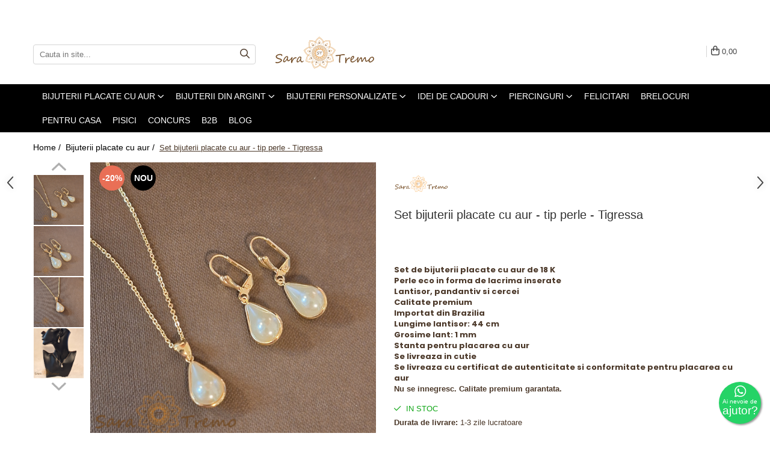

--- FILE ---
content_type: text/html; charset=UTF-8
request_url: https://www.saratremo.ro/pentru-ea-61/set-bijuterii-placate-cu-aur-tigressa.html
body_size: 49403
content:
<!DOCTYPE html>

<html lang="ro-ro">

	<head>
		<meta charset="UTF-8">

		<script src="https://gomagcdn.ro/themes/fashion/js/lazysizes.min.js?v=10281402-4.247" async=""></script>

		<script>
			function g_js(callbk){typeof callbk === 'function' ? window.addEventListener("DOMContentLoaded", callbk, false) : false;}
		</script>

					<link rel="icon" sizes="48x48" href="https://gomagcdn.ro/domains/saratremo.ro/files/favicon/favicon4183.png">
			<link rel="apple-touch-icon" sizes="180x180" href="https://gomagcdn.ro/domains/saratremo.ro/files/favicon/favicon4183.png">
		
		<style>
			/*body.loading{overflow:hidden;}
			body.loading #wrapper{opacity: 0;visibility: hidden;}
			body #wrapper{opacity: 1;visibility: visible;transition:all .1s ease-out;}*/

			.main-header .main-menu{min-height:43px;}
			.-g-hide{visibility:hidden;opacity:0;}

					</style>
					<link rel="preconnect" href="https://fonts.googleapis.com" >
					<link rel="preconnect" href="https://fonts.gstatic.com" crossorigin>
		
		<link rel="preconnect" href="https://gomagcdn.ro"><link rel="dns-prefetch" href="https://fonts.googleapis.com" /><link rel="dns-prefetch" href="https://fonts.gstatic.com" /><link rel="dns-prefetch" href="https://www.glami.ro" /><link rel="dns-prefetch" href="https://connect.facebook.net" /><link rel="dns-prefetch" href="https://www.facebook.com" /><link rel="dns-prefetch" href="https://event.2performant.com" /><link rel="dns-prefetch" href="https://www.googletagmanager.com" /><link rel="dns-prefetch" href="https://static.hotjar.com" /><link rel="dns-prefetch" href="https://analytics.tiktok.com" /><link rel="dns-prefetch" href="https://www.google-analytics.com" />

					<link rel="preload" as="image" href="https://gomagcdn.ro/domains/saratremo.ro/files/product/large/set-bijuterii-placate-cu-aur-tigressa-030032.jpg"   >
					<link rel="preload" as="style" href="https://fonts.googleapis.com/css2?family=Poppins:ital,wght@0,300;0,400;0,600;0,700;1,300;1,400&display=swap" fetchpriority="high" onload="this.onload=null;this.rel='stylesheet'" crossorigin>
		
		<link rel="preload" href="https://gomagcdn.ro/themes/fashion/js/plugins.js?v=10281402-4.247" as="script">

					<link rel="preload" href="https://gomagcdn.ro/domains/saratremo.ro/themes/fashion/js/custom.js?1576769659" as="script">
		
					<link rel="preload" href="https://www.saratremo.ro/theme/default.js?v=41715349217" as="script">
				
		<link rel="preload" href="https://gomagcdn.ro/themes/fashion/js/dev.js?v=10281402-4.247" as="script">

					<noscript>
				<link rel="stylesheet" href="https://fonts.googleapis.com/css2?family=Poppins:ital,wght@0,300;0,400;0,600;0,700;1,300;1,400&display=swap">
			</noscript>
		
					<link rel="stylesheet" href="https://gomagcdn.ro/themes/fashion/css/main-min.css?v=10281402-4.247-1" data-values='{"blockScripts": "1"}'>
		
					<link rel="stylesheet" href="https://www.saratremo.ro/theme/default.css?v=41715349217">
		
						<link rel="stylesheet" href="https://gomagcdn.ro/themes/fashion/css/dev-style.css?v=10281402-4.247-1">
		
		
		
		<link rel="alternate" hreflang="x-default" href="https://www.saratremo.ro/bijuterii-placate-cu-aur/set-bijuterii-placate-cu-aur-tigressa.html">
									<!-- Google tag (gtag.js) -->
<script async src="https://www.googletagmanager.com/gtag/js?id=AW-11236521747"></script>
<script>
  window.dataLayer = window.dataLayer || [];
  function gtag(){dataLayer.push(arguments);}
  gtag('js', new Date());

  gtag('config', 'AW-11236521747');
</script><!-- start Omniconvert.com code -->
<link rel="dns-prefetch" href="//app.omniconvert.com" />
<script type="text/javascript">window._mktz=window._mktz||[];</script>
<script src="//cdn.omniconvert.com/js/bedede1.js"></script>
<!-- end Omniconvert.com code -->					
		<meta name="expires" content="never">
		<meta name="revisit-after" content="1 days">
					<meta name="author" content="Gomag">
				<title>Set bijuterii placate cu aur SaraTremo</title>


					<meta name="robots" content="index,follow" />
						
		<meta name="description" content="Set de bijuterii placate cu aur de 18 K
Lantisor, pandantiv si cercei
Calitate premium
Importat din America de Sud
Lungime lantisor: 44 cm
Stanta pentru placarea cu aur
Se livreaza cu certificat de autenticitate si conformitate pentru placarea cu aur
Se livreaza in cutie premium marca SaraTremo
Se livreaza cu punguta de cadou premium">
		<meta class="viewport" name="viewport" content="width=device-width, initial-scale=1.0, user-scalable=no">
							<meta property="og:description" content="Set de bijuterii placate cu aur de 18 K  Perle eco in forma de lacrima inserate  Lantisor, pandantiv si cercei  Calitate premium  Importat din Brazilia  Lungime lantisor: 44 cm  Grosime lant: 1 mm   Stanta pentru placarea cu aur  Se livreaza in cutie  Se livreaza cu certificat de autenticitate si conformitate pentru placarea cu aur  Nu se innegresc. Calitate premium garantata. "/>
							<meta property="og:image" content="https://gomagcdn.ro/domains/saratremo.ro/files/product/large/set-bijuterii-placate-cu-aur-tigressa-030032.jpg"/>
															<link rel="canonical" href="https://www.saratremo.ro/bijuterii-placate-cu-aur/set-bijuterii-placate-cu-aur-tigressa.html" />
			<meta property="og:url" content="https://www.saratremo.ro/bijuterii-placate-cu-aur/set-bijuterii-placate-cu-aur-tigressa.html"/>
						
		<meta name="distribution" content="Global">
		<meta name="owner" content="www.saratremo.ro">
		<meta name="publisher" content="www.saratremo.ro">
		<meta name="rating" content="General">
		<meta name="copyright" content="Copyright www.saratremo.ro 2026. All rights reserved">
		<link rel="search" href="https://www.saratremo.ro/opensearch.ro.xml" type="application/opensearchdescription+xml" title="Cautare"/>

		
							<script src="https://gomagcdn.ro/themes/fashion/js/jquery-2.1.4.min.js"></script>
			<script defer src="https://gomagcdn.ro/themes/fashion/js/jquery.autocomplete.js?v=20181023"></script>
			<script src="https://gomagcdn.ro/themes/fashion/js/gomag.config.js?v=10281402-4.247"></script>
			<script src="https://gomagcdn.ro/themes/fashion/js/gomag.js?v=10281402-4.247"></script>
		
													<script>
$.Gomag.bind('User/Data/AffiliateMarketing/HideTrafiLeak', function(event, data){

    $('.whatsappfloat').remove();
});
</script>
<script>
	$(document).ready(function(){
		
		$('.__retargetingAddToCartSelector').on('click', function() {
			glami('track', 'AddToCart', {
			item_ids: ['2877'], // product ID currently added to a cart. Use the same ID as you use in the feed (ITEM_ID).
			product_names: ['Set bijuterii placate cu aur - tip perle - Tigressa'], // product name currently added to a cart. Use the same names as you use in the feed (PRODUCTNAME).
			value: 244.8000, // product price
			currency: 'RON' // product price currency
			});
		});
		
	});	
	
	
	
</script>

<!-- Glami piXel --><script>(function(f, a, s, h, i, o, n) {f['GlamiTrackerObject'] = i;
f[i]=f[i]||function(){(f[i].q=f[i].q||[]).push(arguments)};o=a.createElement(s),
n=a.getElementsByTagName(s)[0];o.async=1;o.src=h;n.parentNode.insertBefore(o,n)
})(window, document, 'script', '//www.glami.ro/js/compiled/pt.js', 'glami');

glami('create', 'A762EC7DFB62BB8029FC76116639A1AB', 'ro');
glami('track', 'PageView');</script><!-- End Glami piXel --><!-- Glami Product Tag -->
<script>
glami('track', 'ViewContent', {
content_type: 'product',
item_ids: ['2877'], // currently viewed product ID. Use the same ID as you use in the feed (ITEM_ID)
product_names: ['Set bijuterii placate cu aur - tip perle - Tigressa'] // currently viewed product name. Use the same names as you use in the feed (PRODUCTNAME).
});
</script> 
<!-- END Glami Product Tag --><script>
	var items = [];

	items.push(
		{
			id		:'1270465',
			name	:'Set bijuterii placate cu aur - tip perle - Tigressa',
			brand	:'SaraTremo',
			category:'Bijuterii placate cu aur',
			price	:244.8000,
			google_business_vertical: 'retail'
		}
	);

	gtag('event', 'view_item', {
		items: [items],
		currency: "RON",
		value: "244.8000",
		send_to: 'AW-11236521747'
	});
		gtag('event', 'page_view', {
		send_to: 'AW-11236521747',
		value: 244.8000,
		items: [{
			id: '1270465',
			google_business_vertical: 'retail'
		}]
		});
	</script><meta property="fb:app_id"                       content="1865234283564497" />
<meta property="og:type"                         content="product" />
<meta property="og:title"                        content="Set bijuterii placate cu aur - tip perle - Tigressa" />
<meta property="product:brand"                   content="SaraTremo" />
<meta property="product:category"                content="Bijuterii placate cu aur" />
<meta property="product:original_price:amount"   content="306" />
<meta property="product:original_price:currency" content="RON" />
<meta property="product:pretax_price:amount"     content="244.8" />
<meta property="product:pretax_price:currency"   content="RON" />
<meta property="product:price:amount"            content="244.8" />
<meta property="product:price:currency"          content="RON" />
<meta property="product:shipping_cost:amount"    content="0" />
<meta property="product:shipping_cost:currency"  content="RON" />
<meta property="product:weight:value"            content="0.1" />
<meta property="product:weight:units"            content="kg" />
<meta property="product:shipping_weight:value"   content="0.1" />
<meta property="product:shipping_weight:units"   content="kg" />
<meta property="product:sale_price:amount"       content="244.8" />
<meta property="product:sale_price:currency"     content="RON" />
<meta property="product:sale_price_dates:start"  content="2026-02-01 00:00:00" />
<meta property="product:sale_price_dates:end"    content="2026-02-01 23:59:59" />
<script>	
	$(document).ready(function(){
		
		$(document).on('click', $GomagConfig.cartSummaryItemRemoveButton, function() {
			var productId = $(this).attr("data-product");
			var productSku = $(this).attr("data-productsku");
			var productPrice = $(this).attr("data-productprice");
			var productQty = $(this).attr("data-qty");
			
			gtag('event', 'remove_from_cart', {
					send_to	: 'AW-11236521747',
					value	: parseFloat(productQty) * parseFloat(productPrice),
					items:[{
						id		: productSku,
						quantity: productQty,
						price	: productPrice		 
				}]
			})
			
		})
	
		$(document).on('click', $GomagConfig.checkoutItemRemoveButton, function() {
			
			var itemKey = $(this).attr('id').replace('__checkoutItemRemove','');
			var productId = $(this).data("product");
			var productSku = $(this).attr("productsku");
			var productPrice = $(this).attr("productprice");
			var productQty = $('#quantityToAdd_'+itemKey).val();
			
			gtag('event', 'remove_from_cart', {
				send_to	: 'AW-11236521747',
				value	: parseFloat(productQty) * parseFloat(productPrice),
				items	:[{
					id		: productSku,
					quantity: productQty,
					price	: productPrice
				}]
			})
			
		})
	});		
	
</script>
<script>
	(function(i,s,o,g,r,a,m){i['GoogleAnalyticsObject']=r;i[r]=i[r]||function(){
	(i[r].q=i[r].q||[]).push(arguments)},i[r].l=1*new Date();a=s.createElement(o),
	m=s.getElementsByTagName(o)[0];a.async=1;a.src=g;m.parentNode.insertBefore(a,m)
	})(window,document,'script','//www.google-analytics.com/analytics.js','ga');
	ga('create', 'UA-128489704-1', 'auto');  // Replace with your property ID.

	ga('require', 'ec');
</script>
<script>
	$.Gomag.bind('Product/Add/To/Cart/After/Listing', function gaProductAddToCartL(event, data){
		if(data.product !== undefined){

			var gaProduct = false;

			if(typeof(gaProducts) != 'undefined' && gaProducts[data.product.id] != undefined)
			{
				var gaProduct = gaProducts[data.product.id];
			}
			if(gaProduct == false)
			{
				gaProduct = {};
				gaProduct.id =  data.product.id ;
				gaProduct.name =  data.product.sku ;
				gaProduct.category = data.product.category;
				gaProduct.brand = data.product.brand;

				var variant = [];
				if(data.product.versions && data.product.versions != undefined && data.product.versions[data.product.id] != undefined && data.product.versions[data.product.id]['attributes'] != undefined && data.product.versions[data.product.id]['attributes'])
				{

					$.each(data.product.versions[data.product.id]['attributes'], function(i, v){
						variant.push(v.value);
					})
				}


				gaProduct.variant = variant.join(',');
			}

			gaProduct.price = data.product.price;
			gaProduct.quantity = data.product.productQuantity;

			ga('ec:addProduct', gaProduct);
			ga('ec:setAction', 'add');
			ga('send', 'event', 'UX', 'click', 'add to cart');     // Send data using an event.

			window.dataLayer = window.dataLayer || [];
			dataLayer.push({
				'event': 'addToCart',
				'ecommerce': {
					'add': {
					  'products': [gaProduct]
					}
				}
			});

        }
	})
	$.Gomag.bind('Product/Add/To/Cart/After/Details', function gaProductAddToCartD(event, data){

		if(data.product !== undefined){

			var gaProduct = false;
			if(
				typeof(gaProducts) != 'undefined'
				&&
				gaProducts[data.product.id] != undefined
			)
			{
				var gaProduct = gaProducts[data.product.id];
			}
			if(gaProduct == false)
			{

				gaProduct = {};
				gaProduct.id =  data.product.id ;
				gaProduct.name =   data.product.sku ;
				gaProduct.category = data.product.category;
				gaProduct.brand = data.product.brand;
				var variant = [];
				if(data.product.versions && data.product.versions != undefined && data.product.versions[data.product.id] != undefined && data.product.versions[data.product.id]['attributes'] != undefined && data.product.versions[data.product.id]['attributes'])
				{

					$.each(data.product.versions[data.product.id]['attributes'], function(i, v){
						variant.push(v.value);
					})
				}


				gaProduct.variant = variant.join(',');
				gaProduct.price = data.product.price;

			}
			gaProduct.quantity = data.product.productQuantity;

			ga('ec:addProduct', gaProduct);
			ga('ec:setAction', 'add');
			ga('send', 'event', 'UX', 'click', 'add to cart');     // Send data using an event.

			window.dataLayer = window.dataLayer || [];
			dataLayer.push({
			  'event': 'addToCart',
			  'ecommerce': {
				'add': {
				  'products': [gaProduct]
				}
			  }
			});
        }

	})
	 $.Gomag.bind('Product/Remove/From/Cart', function gaProductRemovedFromCart(event, data){
		var envData = $.Gomag.getEnvData();
		var products = envData.products;

		if(data.data.product !== undefined && products[data.data.product] !== undefined){


			var dataProduct = products[data.data.product];
			gaProduct = {};
			gaProduct.id =  dataProduct.id ;

			gaProduct.name =   dataProduct.sku ;
			gaProduct.category = dataProduct.category;
			gaProduct.brand = dataProduct.brand;
			gaProduct.price = dataProduct.price;

			var variant = [];
			if(dataProduct['version'] != undefined && dataProduct['version'])
			{

				$.each(dataProduct['version'], function(i, v){
					variant.push(v.value);
				})
			}


			gaProduct.variant = variant.join(',');
			gaProduct.quantity = data.data.quantity;
			ga('ec:addProduct', gaProduct);
			ga('ec:setAction', 'remove');
			ga('send', 'event', 'UX', 'click', 'remove from cart');
			window.dataLayer = window.dataLayer || [];
			dataLayer.push({
				  'event': 'removeFromCart',
				  'ecommerce': {
					'remove': {                               // 'remove' actionFieldObject measures.
					  'products': [gaProduct]
					}
				  }
				});
        }

	});

	 $.Gomag.bind('Cart/Quantity/Update', function gaCartQuantityUpdate(event, data){
		var envData = $.Gomag.getEnvData();
		var products = envData.products;
		if(!data.data.finalQuantity || !data.data.initialQuantity)
		{
			return false;
		}
		var dataProduct = products[data.data.product];
		gaProduct = {};
		gaProduct.id =  dataProduct.id ;
		gaProduct.name =   dataProduct.sku ;
		gaProduct.category = dataProduct.category;
		gaProduct.brand = dataProduct.brand;
		gaProduct.price = dataProduct.price;
		var variant = [];
		if(dataProduct['version'] != undefined && dataProduct['version'])
		{

			$.each(dataProduct['version'], function(i, v){
				variant.push(v.value);
			})
		}
		gaProduct.variant = variant.join(',');
		var type = 'addToCart';

		if(parseFloat(data.data.initialQuantity) > parseFloat(data.data.finalQuantity))
		{
			var quantity = parseFloat(data.data.initialQuantity) - parseFloat(data.data.finalQuantity);
			gaProduct.quantity = quantity;

			ga('ec:addProduct', gaProduct);
			ga('ec:setAction', 'remove');
			ga('send', 'event', 'UX', 'click', 'remove from cart');
			window.dataLayer = window.dataLayer || [];
			dataLayer.push({
				  'event': 'removeFromCart',
				  'ecommerce': {
					'remove': {                               // 'remove' actionFieldObject measures.
					  'products': [gaProduct]
					}
				  }
				});
		}
		else if(parseFloat(data.data.initialQuantity) < parseFloat(data.data.finalQuantity))
		{
			var quantity = parseFloat(data.data.finalQuantity) - parseFloat(data.data.initialQuantity);
			gaProduct.quantity = quantity;

			ga('ec:addProduct', gaProduct);
			ga('ec:setAction', 'add');
			ga('send', 'event', 'UX', 'click', 'add to cart');     // Send data using an event.

			window.dataLayer = window.dataLayer || [];
			dataLayer.push({
			  'event': 'addToCart',
			  'ecommerce': {
				'add': {
				  'products': [gaProduct]
				}
			  }
			});
		}

	});
$.Gomag.bind('Product/Box/Click', function enhancedAnalytics(queue){
		$.Gomag.asyncClickBlock(queue);
		if(
			typeof(gaProducts) != 'undefined'
			&&
			gaProducts[queue.data.product] != undefined
		)
		{
			var clickProduct = gaProducts[queue.data.product];
		}
		else
		{
			var clickProduct = {};
			var productId = queue.data.product;

			var envData = $.Gomag.getEnvData();
			var products = envData.products;

			if(products[productId] !== undefined){

				var dataProduct = products[productId];

				clickProduct.list = 'homepage';
				clickProduct.position = '0';
				clickProduct.name =  dataProduct.sku ;
				clickProduct.id = dataProduct.id;
				clickProduct.price = dataProduct.price;
				clickProduct.brand = dataProduct.brand;
				clickProduct.category = dataProduct.category;
				clickProduct.variant = '';
			}
		}
		window.dataLayer = window.dataLayer || [];

		dataLayer.push({
			'event': 'productClick',
			'ecommerce': {
			  'click': {
				'actionField': {'list': 'Search'},      // Optional list property.
				'products': [clickProduct]
			   }
			 },
			 'eventCallback': function() {
			   return false;
			 }
		  });

		ga('ec:addProduct', clickProduct);
		ga('ec:setAction', 'click', {list: 'Search'});

		  // Send click with an event, then send user to product page.
		  ga('send', 'event', 'UX', 'click', 'Results', {
			useBeacon: true,
			hitCallback: function() {
				$.Gomag.asyncClickComplete(queue);
			},
			hitCallbackFail: function()
			{
				$.Gomag.asyncClickComplete(queue);
			}
		  });
		setTimeout(function(){ $.Gomag.asyncClickComplete(queue);}, 200);
	});
</script>
<!-- Global site tag (gtag.js) - Google Analytics -->
<script async src="https://www.googletagmanager.com/gtag/js?id=G-0PHCM6G41Q"></script>
	<script>
 window.dataLayer = window.dataLayer || [];
  function gtag(){dataLayer.push(arguments);}
    var cookieValue = '';
  var name = 'g_c_consent' + "=";
  var decodedCookie = decodeURIComponent(document.cookie);
  var ca = decodedCookie.split(';');
  for(var i = 0; i <ca.length; i++) {
	var c = ca[i];
	while (c.charAt(0) == ' ') {
	  c = c.substring(1);
	}
	if (c.indexOf(name) == 0) {
	  cookieValue = c.substring(name.length, c.length);
	}
  }



if(cookieValue == ''){
	gtag('consent', 'default', {
	  'ad_storage': 'granted',
	  'ad_user_data': 'granted',
	  'ad_personalization': 'granted',
	  'analytics_storage': 'granted',
	  'personalization_storage': 'granted',
	  'functionality_storage': 'granted',
	  'security_storage': 'granted'
	});
	} else if(cookieValue != '-1'){


			gtag('consent', 'default', {
			'ad_storage': 'granted',
			'ad_user_data': 'granted',
			'ad_personalization': 'granted',
			'analytics_storage': 'granted',
			'personalization_storage': 'granted',
			'functionality_storage': 'granted',
			'security_storage': 'granted'
		});
	} else {
	 gtag('consent', 'default', {
		  'ad_storage': 'denied',
		  'ad_user_data': 'denied',
		  'ad_personalization': 'denied',
		  'analytics_storage': 'denied',
			'personalization_storage': 'denied',
			'functionality_storage': 'denied',
			'security_storage': 'denied'
		});

		 }
</script>
<script>

	
  gtag('js', new Date());

 
$.Gomag.bind('Cookie/Policy/Consent/Denied', function(){
	gtag('consent', 'update', {
		  'ad_storage': 'denied',
		  'ad_user_data': 'denied',
		  'ad_personalization': 'denied',
		  'analytics_storage': 'denied',
			'personalization_storage': 'denied',
			'functionality_storage': 'denied',
			'security_storage': 'denied'
		});
		})
$.Gomag.bind('Cookie/Policy/Consent/Granted', function(){
	gtag('consent', 'update', {
		  'ad_storage': 'granted',
		  'ad_user_data': 'granted',
		  'ad_personalization': 'granted',
		  'analytics_storage': 'granted',
			'personalization_storage': 'granted',
			'functionality_storage': 'granted',
			'security_storage': 'granted'
		});
		})
  gtag('config', 'G-0PHCM6G41Q', {allow_enhanced_conversions: true });
</script>
<script>
	function gaBuildProductVariant(product)
	{
		let _return = '';
		if(product.version != undefined)
		{
			$.each(product.version, function(i, a){
				_return += (_return == '' ? '' : ', ')+a.value;
			})
		}
		return _return;
	}

</script>
<script>
	$.Gomag.bind('Product/Add/To/Cart/After/Listing', function gaProductAddToCartLV4(event, data) {
		if(data.product !== undefined) {
			var gaProduct = false;
			if(typeof(gaProducts) != 'undefined' && gaProducts[data.product.id] != undefined)
			{
				gaProduct = gaProducts[data.product.id];

			}

			if(gaProduct == false)
			{
				gaProduct = {};
				gaProduct.item_id = data.product.id;
				gaProduct.currency = data.product.currency ? (String(data.product.currency).toLowerCase() == 'lei' ? 'RON' : data.product.currency) : 'RON';
				gaProduct.item_name =  data.product.sku ;
				gaProduct.item_variant= gaBuildProductVariant(data.product);
				gaProduct.item_brand = data.product.brand;
				gaProduct.item_category = data.product.category;

			}

			gaProduct.price = parseFloat(data.product.price).toFixed(2);
			gaProduct.quantity = data.product.productQuantity;
			gtag("event", "add_to_cart", {
				currency: gaProduct.currency,
				value: parseFloat(gaProduct.price) * parseFloat(gaProduct.quantity),
				items: [
					gaProduct
				]
			});

		}
	})
	$.Gomag.bind('Product/Add/To/Cart/After/Details', function gaProductAddToCartDV4(event, data){

		if(data.product !== undefined){

			var gaProduct = false;
			if(
				typeof(gaProducts) != 'undefined'
				&&
				gaProducts[data.product.id] != undefined
			)
			{
				var gaProduct = gaProducts[data.product.id];
			}

			if(gaProduct == false)
			{
				gaProduct = {};
				gaProduct.item_id = data.product.id;
				gaProduct.currency = data.product.currency ? (String(data.product.currency).toLowerCase() == 'lei' ? 'RON' : data.product.currency) : 'RON';
				gaProduct.item_name =  data.product.sku ;
				gaProduct.item_variant= gaBuildProductVariant(data.product);
				gaProduct.item_brand = data.product.brand;
				gaProduct.item_category = data.product.category;

			}

			gaProduct.price = parseFloat(data.product.price).toFixed(2);
			gaProduct.quantity = data.product.productQuantity;


			gtag("event", "add_to_cart", {
			  currency: gaProduct.currency,
			  value: parseFloat(gaProduct.price) * parseFloat(gaProduct.quantity),
			  items: [
				gaProduct
			  ]
			});
        }

	})
	 $.Gomag.bind('Product/Remove/From/Cart', function gaProductRemovedFromCartV4(event, data){
		var envData = $.Gomag.getEnvData();
		var products = envData.products;

		if(data.data.product !== undefined && products[data.data.product] !== undefined){


			var dataProduct = products[data.data.product];


			gaProduct = {};
			gaProduct.item_id = dataProduct.id;

			gaProduct.item_name =   dataProduct.sku ;
			gaProduct.currency = dataProduct.currency ? (String(dataProduct.currency).toLowerCase() == 'lei' ? 'RON' : dataProduct.currency) : 'RON';
			gaProduct.item_category = dataProduct.category;
			gaProduct.item_brand = dataProduct.brand;
			gaProduct.price = parseFloat(dataProduct.price).toFixed(2);
			gaProduct.quantity = data.data.quantity;
			gaProduct.item_variant= gaBuildProductVariant(dataProduct);
			gtag("event", "remove_from_cart", {
			  currency: gaProduct.currency,
			  value: parseFloat(gaProduct.price) * parseFloat(gaProduct.quantity),
			  items: [
				gaProduct
			  ]
			});
        }

	});

	 $.Gomag.bind('Cart/Quantity/Update', function gaCartQuantityUpdateV4(event, data){
		var envData = $.Gomag.getEnvData();
		var products = envData.products;
		if(!data.data.finalQuantity || !data.data.initialQuantity)
		{
			return false;
		}
		var dataProduct = products[data.data.product];
		if(dataProduct == undefined)
		{
			return false;
		}

		gaProduct = {};
		gaProduct.item_id = dataProduct.id;
		gaProduct.currency = dataProduct.currency ? (String(dataProduct.currency).toLowerCase() == 'lei' ? 'RON' : dataProduct.currency) : 'RON';
		gaProduct.item_name =  dataProduct.sku ;

		gaProduct.item_category = dataProduct.category;
		gaProduct.item_brand = dataProduct.brand;
		gaProduct.price = parseFloat(dataProduct.price).toFixed(2);
		gaProduct.item_variant= gaBuildProductVariant(dataProduct);
		if(parseFloat(data.data.initialQuantity) < parseFloat(data.data.finalQuantity))
		{
			var quantity = parseFloat(data.data.finalQuantity) - parseFloat(data.data.initialQuantity);
			gaProduct.quantity = quantity;

			gtag("event", "add_to_cart", {
			  currency: gaProduct.currency,
			  value: parseFloat(gaProduct.price) * parseFloat(gaProduct.quantity),
			  items: [
				gaProduct
			  ]
			});
		}
		else if(parseFloat(data.data.initialQuantity) > parseFloat(data.data.finalQuantity))
		{
			var quantity = parseFloat(data.data.initialQuantity) - parseFloat(data.data.finalQuantity);
			gaProduct.quantity = quantity;
			gtag("event", "remove_from_cart", {
			  currency: gaProduct.currency,
			  value: parseFloat(gaProduct.price) * parseFloat(gaProduct.quantity),
			  items: [
				gaProduct
			  ]
			});
		}

	});

</script>
<script>
!function (w, d, t) {
  w.TiktokAnalyticsObject=t;var ttq=w[t]=w[t]||[];ttq.methods=["page","track","identify","instances","debug","on","off","once","ready","alias","group","enableCookie","disableCookie"],ttq.setAndDefer=function(t,e){t[e]=function(){t.push([e].concat(Array.prototype.slice.call(arguments,0)))}};for(var i=0;i<ttq.methods.length;i++)ttq.setAndDefer(ttq,ttq.methods[i]);ttq.instance=function(t){for(var e=ttq._i[t]||[],n=0;n<ttq.methods.length;n++)ttq.setAndDefer(e,ttq.methods[n]);return e},ttq.load=function(e,n){var i="https://analytics.tiktok.com/i18n/pixel/events.js";ttq._i=ttq._i||{},ttq._i[e]=[],ttq._i[e]._u=i,ttq._t=ttq._t||{},ttq._t[e]=+new Date,ttq._o=ttq._o||{},ttq._o[e]=n||{};var o=document.createElement("script");o.type="text/javascript",o.async=!0,o.src=i+"?sdkid="+e+"&lib="+t;var a=document.getElementsByTagName("script")[0];a.parentNode.insertBefore(o,a)};

  ttq.load('CHQRIN3C77U2H86LR0G0');
  ttq.page();
}(window, document, 'ttq');
</script><script>
        (function(d, s, i) {
            var f = d.getElementsByTagName(s)[0], j = d.createElement(s);
            j.async = true;
            j.src = "https://t.themarketer.com/t/j/" + i;
            f.parentNode.insertBefore(j, f);
        })(document, "script", "A5W90P5Y");
    </script><!-- Global site tag (gtag.js) - Google Analytics -->
	<script>
		$.Gomag.bind('Page/Load', function(){
			gtag('config', 'G-93TRCHVY3R', {allow_enhanced_conversions: true, groups: 'gomag'  });
		})
	</script>
<script>
function gaCGBuildProductVariant(product)
	{
		let _return = '';
		if(product.version != undefined)
		{
			$.each(product.version, function(i, a){
				_return += (_return == '' ? '' : ', ')+a.value;
			})
		}
		return _return;
	}

</script>

<script>
	$.Gomag.bind('Product/Add/To/Cart/After/Listing', function gaProductAddToCartLGCV4(event, data){
		if(data.product !== undefined){

			var gaProduct = false;
			if(typeof(gaProducts) != 'undefined' && gaProducts[data.product.id] != undefined)
			{
				gaProduct = gaProducts[data.product.id];

			}

			if(gaProduct == false)
			{
				gaProduct = {};
				gaProduct.item_id = data.product.id;
				gaProduct.currency = data.product.currency ? data.product.currency : 'RON';
				gaProduct.item_name = data.product.sku;
				gaProduct.item_variant= gaCGBuildProductVariant(data.product);
				gaProduct.item_brand = data.product.brand;
				gaProduct.item_category = data.product.category;

			}

			gaProduct.price = parseFloat(data.product.price).toFixed(2);
			gaProduct.quantity = data.product.productQuantity;

			gtag("event", "add_to_cart", {
				send_to: 'gomag',
				currency: gaProduct.currency,
				value: parseFloat(gaProduct.price) * parseFloat(gaProduct.quantity),
				items: [
					gaProduct
				]
			});

        }
	})
	$.Gomag.bind('Product/Add/To/Cart/After/Details', function gaProductAddToCartDGCV4(event, data){

		if(data.product !== undefined){

			var gaProduct = false;
			if(
				typeof(gaProducts) != 'undefined'
				&&
				gaProducts[data.product.id] != undefined
			)
			{
				var gaProduct = gaProducts[data.product.id];
			}

			if(gaProduct == false)
			{
				gaProduct = {};
				gaProduct.item_id = data.product.id;
				gaProduct.currency = data.product.currency ? data.product.currency : 'RON';
				gaProduct.item_name =data.product.sku;

				gaProduct.item_variant= gaCGBuildProductVariant(data.product);
				gaProduct.item_brand = data.product.brand;
				gaProduct.item_category = data.product.category;

			}

			gaProduct.price = parseFloat(data.product.price).toFixed(2);
			gaProduct.quantity = data.product.productQuantity;




			gtag("event", "add_to_cart", {
				send_to: 'gomag',
				currency: gaProduct.currency,
				value: parseFloat(gaProduct.price) * parseFloat(gaProduct.quantity),
				items: [
					gaProduct
				]
			});
        }

	})
	 $.Gomag.bind('Product/Remove/From/Cart', function gaProductRemovedFromCartGCV4(event, data){
		var envData = $.Gomag.getEnvData();
		var products = envData.products;

		if(data.data.product !== undefined && products[data.data.product] !== undefined){


			var dataProduct = products[data.data.product];


			gaProduct = {};
			gaProduct.item_id = dataProduct.id;

			gaProduct.item_name = dataProduct.sku;
			gaProduct.currency = dataProduct.currency;
			gaProduct.item_category = dataProduct.category;
			gaProduct.item_brand = dataProduct.brand;
			gaProduct.price = parseFloat(dataProduct.price).toFixed(2);
			gaProduct.item_variant= gaCGBuildProductVariant(dataProduct);
			gaProduct.quantity = data.data.quantity;
			gtag("event", "remove_from_cart", {
				send_to: 'gomag',
			  currency: gaProduct.currency,
			  value: parseFloat(gaProduct.price) * parseFloat(gaProduct.quantity),
			  items: [
				gaProduct
			  ]
			});
        }

	});

	 $.Gomag.bind('Cart/Quantity/Update', function gaCartQuantityUpdateV4(event, data){
		var envData = $.Gomag.getEnvData();
		var products = envData.products;
		if(!data.data.finalQuantity || !data.data.initialQuantity)
		{
			return false;
		}
		var dataProduct = products[data.data.product];
		if(dataProduct == undefined)
		{
			return false;
		}

		gaProduct = {};
		gaProduct.item_id = dataProduct.id;
		gaProduct.currency = dataProduct.currency ? dataProduct.currency : 'RON';
		gaProduct.item_name = dataProduct.sku;
		gaProduct.item_variant= gaCGBuildProductVariant(dataProduct);
		gaProduct.item_category = dataProduct.category;
		gaProduct.item_brand = dataProduct.brand;
		gaProduct.price = parseFloat(dataProduct.price).toFixed(2);

		if(parseFloat(data.data.initialQuantity) < parseFloat(data.data.finalQuantity))
		{
			var quantity = parseFloat(data.data.finalQuantity) - parseFloat(data.data.initialQuantity);
			gaProduct.quantity = quantity;

			gtag("event", "add_to_cart", {
				send_to: 'gomag',
				currency: gaProduct.currency,
				value: parseFloat(gaProduct.price) * parseFloat(gaProduct.quantity),
				items: [
					gaProduct
				]
			});
		}
		else if(parseFloat(data.data.initialQuantity) > parseFloat(data.data.finalQuantity))
		{
			var quantity = parseFloat(data.data.initialQuantity) - parseFloat(data.data.finalQuantity);
			gaProduct.quantity = quantity;
			gtag("event", "remove_from_cart", {
				send_to: 'gomag',
			  currency: gaProduct.currency,
			  value: parseFloat(gaProduct.price) * parseFloat(gaProduct.quantity),
			  items: [
				gaProduct
			  ]
			});
		}

	});

</script>
<script>
gtag('config', 'AW-16456235815');
</script><script>
	$.Gomag.bind('Product/Add/To/Cart/After/Listing', function(event, data){
		if(data.product !== undefined){
			gtag('event', 'add_to_cart', {
				send_to	: 'AW-16456235815',
				value	: parseFloat(data.product.productQuantity) * parseFloat(data.product.price),
				items	:[{
					id		: data.product.id,
					name	: data.product.name,
					brand	: data.product.brand,
					category: data.product.category,
					quantity: data.product.productQuantity,
					price	: parseFloat(data.product.price).toFixed(2)
				 
			}]
		   })
        }
	})
	$.Gomag.bind('Product/Add/To/Cart/After/Details', function(event, data){
		
		if(data.product !== undefined){
			gtag('event', 'add_to_cart', {
				send_to: 'AW-16456235815',
				value: parseFloat(data.product.productQuantity) * parseFloat(data.product.price),
				items: [{
					id: data.product.id,
					name		: data.product.name,
					brand		: data.product.brand,
					category	: data.product.category,
					quantity	: data.product.productQuantity,
					price		: parseFloat(data.product.price).toFixed(2)
				}]	
			})
		}
	})
   
</script><meta name="google-site-verification" content="VsDx3S2FBbrFAXT1X9Fvc2GD11W9jmwcCzg-cK3CX80" /><!-- Google Tag Manager -->
    <script>(function(w,d,s,l,i){w[l]=w[l]||[];w[l].push({'gtm.start':
    new Date().getTime(),event:'gtm.js'});var f=d.getElementsByTagName(s)[0],
    j=d.createElement(s),dl=l!='dataLayer'?'&l='+l:'';j.async=true;j.src=
    'https://www.googletagmanager.com/gtm.js?id='+i+dl;f.parentNode.insertBefore(j,f);
    })(window,document,'script','dataLayer','GTM-WRZPWZRW');</script>
    <!-- End Google Tag Manager --><script>
window.dataLayer = window.dataLayer || [];
window.gtag = window.gtag || function(){dataLayer.push(arguments);}
</script>
	<script type="text/javascript">
		(function(){
		ra_key = "8F722FYEGMDOID";
		var ra = document.createElement("script"); ra.type ="text/javascript"; ra.async = true; ra.src = ("https:" ==
		document.location.protocol ? "https://" : "http://") + "tracking.retargeting.biz/v3/rajs/" + ra_key + ".js";
		var s = document.getElementsByTagName("script")[0]; s.parentNode.insertBefore(ra,s);})();
		var _ra = _ra || {};
	
	</script>
 	<!-- Facebook Pixel Code -->
				<script>
				!function(f,b,e,v,n,t,s){if(f.fbq)return;n=f.fbq=function(){n.callMethod?
				n.callMethod.apply(n,arguments):n.queue.push(arguments)};if(!f._fbq)f._fbq=n;
				n.push=n;n.loaded=!0;n.version="2.0";n.queue=[];t=b.createElement(e);t.async=!0;
				t.src=v;s=b.getElementsByTagName(e)[0];s.parentNode.insertBefore(t,s)}(window,
				document,"script","//connect.facebook.net/en_US/fbevents.js");

				fbq("init", "2303568316571392");
				fbq("track", "PageView");</script>
				<!-- End Facebook Pixel Code -->
				<script>
				$.Gomag.bind('User/Ajax/Data/Loaded', function(event, data){
					if(data != undefined && data.data != undefined)
					{
						var eventData = data.data;
						if(eventData.facebookUserData != undefined)
						{
							$('body').append(eventData.facebookUserData);
						}
					}
				})
				</script>
				<meta name="facebook-domain-verification" content="06j0ox9vl4a5y5mbal8yri07ey6ara" /><script>
	$.Gomag.bind('Product/Add/To/Cart/After/Listing', function(event, data){
		if(data.product !== undefined){
			gtag('event', 'add_to_cart', {
				send_to	: 'AW-11236521747',
				value	: parseFloat(data.product.productQuantity) * parseFloat(data.product.price),
				items	:[{
					id		: data.product.sku,
					name	: data.product.name,
					brand	: data.product.brand,
					category: data.product.category,
					quantity: data.product.productQuantity,
					price	: data.product.price
				 
			}]
		   })
        }
	})
	$.Gomag.bind('Product/Add/To/Cart/After/Details', function(event, data){
		
		if(data.product !== undefined){
			gtag('event', 'add_to_cart', {
				send_to: 'AW-11236521747',
				value: parseFloat(data.product.productQuantity) * parseFloat(data.product.price),
				items: [{
					id: data.product.sku,
					name		: data.product.name,
					brand		: data.product.brand,
					category	: data.product.category,
					quantity	: data.product.productQuantity,
					price		: data.product.price
				}]	
			})
		}
	})
   
</script><meta property="fb:app_id"                       content="1865234283564497" />
<meta property="og:type"                         content="website" />
<!-- Hotjar Tracking Code for www.saratremo.ro -->
<script>
    (function(h,o,t,j,a,r){
        h.hj=h.hj||function(){(h.hj.q=h.hj.q||[]).push(arguments)};
        h._hjSettings={hjid:1821976,hjsv:6};
        a=o.getElementsByTagName('head')[0];
        r=o.createElement('script');r.async=1;
        r.src=t+h._hjSettings.hjid+j+h._hjSettings.hjsv;
        a.appendChild(r);
    })(window,document,'https://static.hotjar.com/c/hotjar-','.js?sv=');
</script> <meta name="google-site-verification" content="IYkgbPsCHMngmQejuHoe8Wpvq66QYQVqrECe3_U9pKs" /> <meta name="msvalidate.01" content="BFA416EE9B5F0C0CB178D525FA2F9260" /> <meta name="p:domain_verify" content="90b87df1be58ded7445f7225772efff9"/>					
		
	</head>

	<body class="" style="background: #ffffff top center repeat;">

		<script >
			function _addCss(url, attribute, value, loaded){
				var _s = document.createElement('link');
				_s.rel = 'stylesheet';
				_s.href = url;
				_s.type = 'text/css';
				if(attribute)
				{
					_s.setAttribute(attribute, value)
				}
				if(loaded){
					_s.onload = function(){
						var dom = document.getElementsByTagName('body')[0];
						//dom.classList.remove('loading');
					}
				}
				var _st = document.getElementsByTagName('link')[0];
				_st.parentNode.insertBefore(_s, _st);
			}
			//_addCss('https://fonts.googleapis.com/css2?family=Open+Sans:ital,wght@0,300;0,400;0,600;0,700;1,300;1,400&display=swap');
			_addCss('https://gomagcdn.ro/themes/_fonts/Open-Sans.css');

		</script>
		<script>
				/*setTimeout(
				  function()
				  {
				   document.getElementsByTagName('body')[0].classList.remove('loading');
				  }, 1000);*/
		</script>
									<script>
	
	$(document).ready(function(){
	
	$.Gomag.bind('Product/Add/To/Cart/After/Details', function _raProductAddToCartD(event, data){
		
		if(data.product !== undefined){
			_ra.addToCart(data.product.parent, data.product.productQuantity, false, function(){});
        }
		
	})
		
	});
				
		
</script>
<script>
	$(document).ready(function(){
		
		$('.addToWishlist').on('click', function() {
			
			_ra.addToWishlist(2877, function(){});
			
		})
	});		
</script>	<script>
		$(document).ready(function(){
			
			$('.__retargetingImageThumbSelector').on('click', function() {
				//var product_id = $(this).attr("data-id");
				
				_ra.clickImage(2877, function(){});
			});
				
			$(document).on('mouseHoverZoom', '.zoomContainer', function() {
				
				_ra.clickImage(2877, function(){});
				
			});
		});		
	</script>
	<script>
	function facebookLike()
	{
		_ra.likeFacebook(2877, function(){});
	}
</script>
	<script>
	_ra.sendProductInfo = {
		'id': 2877,
		'name': 'Set bijuterii placate cu aur - tip perle - Tigressa',
		'url': 'https://www.saratremo.ro/bijuterii-placate-cu-aur/set-bijuterii-placate-cu-aur-tigressa.html',
		'img': 'https://gomagcdn.ro/domains/saratremo.ro/files/product/medium/set-bijuterii-placate-cu-aur-tigressa-030032.jpg',
		'price': 306,
		'promo': 244.8,
					'brand': {
				'id': 20,
				'name': 'SaraTremo'
			},
				'category':
		[{
                "id": 109,
                "name": "Bijuterii pentru femei",
                "parent": 108,
                "breadcrumb":
								[
											{
							'id': 108,
							'name': 'Bijuterii placate cu aur',
							'parent': false						}
															]
			        }],
        "inventory": {
            "variations": true,
            "stock": {
													"1270465": true									            }
        }
	};

	$(document).ready(function() {
		if (_ra.ready !== undefined) {
			_ra.sendProduct(_ra.sendProductInfo);
		}
	});
</script>
<script>	
	$(document).ready(function(){
		$(document).on('click', '.product-remove', function() {
			var productId = $(this).attr("data-product");
			var productQty = $(this).attr("data-qty");
			
			_ra.removeFromCart(productId, productQty, false, function() {
				//console.log("Product removed from cart"); // un callback
            });
			
		})
	});		
	
	$(document).ready(function(){
		$(document).on('click', '.remove', function() {
			var productId = $(this).attr("data-product");
			var productQty = $(this).attr("data-qty");
			
			_ra.removeFromCart(productId, productQty, false, function() {
				//console.log("Product removed from cart"); // un callback
            });
			
		})
	});		
	
</script>
					
		
		<div id="wrapper">
			<!-- BLOCK:716cedf4ecdd358a0994737b46a253a1 start -->
<div id="_cartSummary" class="hide"></div>

<script >
	$(document).ready(function() {

		$(document).on('keypress', '.-g-input-loader', function(){
			$(this).addClass('-g-input-loading');
		})

		$.Gomag.bind('Product/Add/To/Cart/After', function(eventResponse, properties)
		{
									var data = JSON.parse(properties.data);
			$('.q-cart').html(data.quantity);
			if(parseFloat(data.quantity) > 0)
			{
				$('.q-cart').removeClass('hide');
			}
			else
			{
				$('.q-cart').addClass('hide');
			}
			$('.cartPrice').html(data.subtotal + ' ' + data.currency);
			$('.cartProductCount').html(data.quantity);


		})
		$('#_cartSummary').on('updateCart', function(event, cart) {
			var t = $(this);

			$.get('https://www.saratremo.ro/cart-update', {
				cart: cart
			}, function(data) {

				$('.q-cart').html(data.quantity);
				if(parseFloat(data.quantity) > 0)
				{
					$('.q-cart').removeClass('hide');
				}
				else
				{
					$('.q-cart').addClass('hide');
				}
				$('.cartPrice').html(data.subtotal + ' ' + data.currency);
				$('.cartProductCount').html(data.quantity);
			}, 'json');
			window.ga = window.ga || function() {
				(ga.q = ga.q || []).push(arguments)
			};
			ga('send', 'event', 'Buton', 'Click', 'Adauga_Cos');
		});

		if(window.gtag_report_conversion) {
			$(document).on("click", 'li.phone-m', function() {
				var phoneNo = $('li.phone-m').children( "a").attr('href');
				gtag_report_conversion(phoneNo);
			});

		}

	});
</script>



<header class="main-header container-bg clearfix" data-block="headerBlock">
	<div class="discount-tape container-h full -g-hide" id="_gomagHellobar">
<style>
.discount-tape{position: relative;width:100%;padding:0;text-align:center;font-size:14px;overflow: hidden;z-index:99;}
.discount-tape a{color: #633e07;}
.Gomag-HelloBar{padding:10px;}
@media screen and (max-width: 767px){.discount-tape{font-size:13px;}}
</style>
<div class="Gomag-HelloBar" style="background: #efeae5;color: #633e07;">
	<a href="https://www.saratremo.ro/bijuterii-placate-cu-aur" rel="nofollow" style="color: #633e07;">
		Doar aici găsești bijuteriile SaraTremo din Brazilia: 3 straturi de aur, rezistente în timp, cu certificat. Vezi colecția!
			</a>
	</div>
<div class="clear"></div>
</div>

		
	<div class="top-head-bg container-h full">

		<div class="top-head container-h">
			<div class="row">
				<div class="col-md-3 col-sm-3 col-xs-5 logo-h">
					
	<a href="https://www.saratremo.ro" id="logo" data-pageId="2">
		<img src="https://gomagcdn.ro/domains/ovidiua/files/company/resize_logo5117.png" fetchpriority="high" class="img-responsive" alt="SaraTremo" title="SaraTremo" width="200" height="50" style="width:auto;">
	</a>
				</div>
				<div class="col-md-4 col-sm-4 col-xs-7 main search-form-box">
					
<form name="search-form" class="search-form" action="https://www.saratremo.ro/produse" id="_searchFormMainHeader">

	<input id="_autocompleteSearchMainHeader" name="c" class="input-placeholder -g-input-loader" type="text" placeholder="Cauta in site..." aria-label="Search"  value="">
	<button id="_doSearch" class="search-button" aria-hidden="true">
		<i class="fa fa-search" aria-hidden="true"></i>
	</button>

				<script >
			$(document).ready(function() {

				$('#_autocompleteSearchMainHeader').autocomplete({
					serviceUrl: 'https://www.saratremo.ro/autocomplete',
					minChars: 2,
					deferRequestBy: 700,
					appendTo: '#_searchFormMainHeader',
					width: parseInt($('#_doSearch').offset().left) - parseInt($('#_autocompleteSearchMainHeader').offset().left),
					formatResult: function(suggestion, currentValue) {
						return suggestion.value;
					},
					onSelect: function(suggestion) {
						$(this).val(suggestion.data);
					},
					onSearchComplete: function(suggestion) {
						$(this).removeClass('-g-input-loading');
					}
				});
				$(document).on('click', '#_doSearch', function(e){
					e.preventDefault();
					if($('#_autocompleteSearchMainHeader').val() != '')
					{
						$('#_searchFormMainHeader').submit();
					}
				})
			});
		</script>
	

</form>
				</div>
				<div class="col-md-5 col-sm-5 acount-section">
					
<ul>
	<li class="search-m hide">
		<a href="#" class="-g-no-url" aria-label="Cauta in site..." data-pageId="">
			<i class="fa fa-search search-open" aria-hidden="true"></i>
			<i style="display:none" class="fa fa-times search-close" aria-hidden="true"></i>
		</a>
	</li>
	<li class="-g-user-icon -g-user-icon-empty">
			
	</li>
	
				<li class="contact-header">
			<a href="tel:0757 348 251" aria-label="Contacteaza-ne" data-pageId="3">
				<i class="fa fa-phone" aria-hidden="true"></i>
								<span>0757 348 251</span>
			</a>
		</li>
			<li class="wishlist-header hide">
		<a href="https://www.saratremo.ro/wishlist" aria-label="Wishlist" data-pageId="28">
			<span class="-g-wishlist-product-count -g-hide"></span>
			<i class="fa fa-heart-o" aria-hidden="true"></i>
			<span class="">Favorite</span>
		</a>
	</li>
	<li class="cart-header-btn cart">
		<a class="cart-drop _showCartHeader" href="https://www.saratremo.ro/cos-de-cumparaturi" aria-label="Cos de cumparaturi">
			<span class="q-cart hide">0</span>
			<i class="fa fa-shopping-bag" aria-hidden="true"></i>
			<span class="count cartPrice">0,00
				
			</span>
		</a>
					<div class="cart-dd  _cartShow cart-closed"></div>
			</li>

	</ul>

	<script>
		$(document).ready(function() {
			//Cart
							$('.cart').mouseenter(function() {
					$.Gomag.showCartSummary('div._cartShow');
				}).mouseleave(function() {
					$.Gomag.hideCartSummary('div._cartShow');
					$('div._cartShow').removeClass('cart-open');
				});
						$(document).on('click', '.dropdown-toggle', function() {
				window.location = $(this).attr('href');
			})
		})
	</script>

				</div>
			</div>
		</div>
	</div>


<div id="navigation">
	<nav id="main-menu" class="main-menu container-h full clearfix">
		<a href="#" class="menu-trg -g-no-url" title="Produse">
			<span>&nbsp;</span>
		</a>
		
<div class="container-h nav-menu-hh clearfix">

	<!-- BASE MENU -->
	<ul class="
			nav-menu base-menu container-h
			
			
		">

		

			
		<li class="menu-drop __GomagMM ">
							<a
					href="https://www.saratremo.ro/bijuterii-placate-cu-aur"
					class="  "
					rel="  "
					
					title="Bijuterii placate cu aur"
					data-Gomag=''
					data-block-name="mainMenuD0"
					data-pageId= "88"
					data-block="mainMenuD">
											<span class="list">Bijuterii placate cu aur</span>
						<i class="fa fa-angle-down"></i>
				</a>

									<div class="menu-dd">
										<ul class="drop-list clearfix w100">
																																						<li class="fl">
										<div class="col">
											<p class="title">
												<a
												href="https://www.saratremo.ro/bijuterii-pentru-femei"
												class="title    "
												rel="  "
												
												title="Bijuterii pentru femei"
												data-Gomag=''
												data-block-name="mainMenuD1"
												data-block="mainMenuD"
												data-pageId= "88"
												>
																										Bijuterii pentru femei
												</a>
											</p>
																																															<a
														href="https://www.saratremo.ro/cercei"
														rel="  "
														
														title="Cercei"
														class="    "
														data-Gomag=''
														data-block-name="mainMenuD2"
														data-block="mainMenuD"
														data-pageId=""
													>
																												<i class="fa fa-angle-right"></i>
														<span>Cercei</span>
													</a>
																									<a
														href="https://www.saratremo.ro/cercei-rotunzi"
														rel="  "
														
														title="Cercei rotunzi"
														class="    "
														data-Gomag=''
														data-block-name="mainMenuD2"
														data-block="mainMenuD"
														data-pageId=""
													>
																												<i class="fa fa-angle-right"></i>
														<span>Cercei rotunzi</span>
													</a>
																									<a
														href="https://www.saratremo.ro/coliere-si-lantisoare"
														rel="  "
														
														title="Coliere si lantisoare"
														class="    "
														data-Gomag=''
														data-block-name="mainMenuD2"
														data-block="mainMenuD"
														data-pageId=""
													>
																												<i class="fa fa-angle-right"></i>
														<span>Coliere si lantisoare</span>
													</a>
																									<a
														href="https://www.saratremo.ro/inele"
														rel="  "
														
														title="Inele"
														class="    "
														data-Gomag=''
														data-block-name="mainMenuD2"
														data-block="mainMenuD"
														data-pageId=""
													>
																												<i class="fa fa-angle-right"></i>
														<span>Inele</span>
													</a>
																									<a
														href="https://www.saratremo.ro/bratari"
														rel="  "
														
														title="Bratari"
														class="    "
														data-Gomag=''
														data-block-name="mainMenuD2"
														data-block="mainMenuD"
														data-pageId=""
													>
																												<i class="fa fa-angle-right"></i>
														<span>Bratari</span>
													</a>
																									<a
														href="https://www.saratremo.ro/pandantive"
														rel="  "
														
														title="Pandantive"
														class="    "
														data-Gomag=''
														data-block-name="mainMenuD2"
														data-block="mainMenuD"
														data-pageId=""
													>
																												<i class="fa fa-angle-right"></i>
														<span>Pandantive</span>
													</a>
																									<a
														href="https://www.saratremo.ro/seturi"
														rel="  "
														
														title="Seturi"
														class="    "
														data-Gomag=''
														data-block-name="mainMenuD2"
														data-block="mainMenuD"
														data-pageId=""
													>
																												<i class="fa fa-angle-right"></i>
														<span>Seturi</span>
													</a>
																									<a
														href="https://www.saratremo.ro/bratari-fixe"
														rel="  "
														
														title="Bratari fixe"
														class="    "
														data-Gomag=''
														data-block-name="mainMenuD2"
														data-block="mainMenuD"
														data-pageId=""
													>
																												<i class="fa fa-angle-right"></i>
														<span>Bratari fixe</span>
													</a>
																									<a
														href="https://www.saratremo.ro/bratari-pentru-picior"
														rel="  "
														
														title="Bratari pentru picior"
														class="    "
														data-Gomag=''
														data-block-name="mainMenuD2"
														data-block="mainMenuD"
														data-pageId=""
													>
																												<i class="fa fa-angle-right"></i>
														<span>Bratari pentru picior</span>
													</a>
																									<a
														href="https://www.saratremo.ro/cruciulite"
														rel="  "
														
														title="Cruciulite"
														class="    "
														data-Gomag=''
														data-block-name="mainMenuD2"
														data-block="mainMenuD"
														data-pageId=""
													>
																												<i class="fa fa-angle-right"></i>
														<span>Cruciulite</span>
													</a>
																									<a
														href="https://www.saratremo.ro/inele-de-logodna"
														rel="  "
														
														title="Inele de logodna"
														class="    "
														data-Gomag=''
														data-block-name="mainMenuD2"
														data-block="mainMenuD"
														data-pageId=""
													>
																												<i class="fa fa-angle-right"></i>
														<span>Inele de logodna</span>
													</a>
																									<a
														href="https://www.saratremo.ro/medalioane-pentru-fotografii"
														rel="  "
														
														title="Medalioane fotografii"
														class="    "
														data-Gomag=''
														data-block-name="mainMenuD2"
														data-block="mainMenuD"
														data-pageId=""
													>
																												<i class="fa fa-angle-right"></i>
														<span>Medalioane fotografii</span>
													</a>
																									<a
														href="https://www.saratremo.ro/verighete"
														rel="  "
														
														title="Verighete"
														class="    "
														data-Gomag=''
														data-block-name="mainMenuD2"
														data-block="mainMenuD"
														data-pageId=""
													>
																												<i class="fa fa-angle-right"></i>
														<span>Verighete</span>
													</a>
																							
										</div>
									</li>
																																<li class="fl">
										<div class="col">
											<p class="title">
												<a
												href="https://www.saratremo.ro/bijuterii-pentru-barbati"
												class="title    "
												rel="  "
												
												title="Bijuterii pentru barbati"
												data-Gomag=''
												data-block-name="mainMenuD1"
												data-block="mainMenuD"
												data-pageId= "88"
												>
																										Bijuterii pentru barbati
												</a>
											</p>
																																															<a
														href="https://www.saratremo.ro/inele-17"
														rel="  "
														
														title="Inele"
														class="    "
														data-Gomag=''
														data-block-name="mainMenuD2"
														data-block="mainMenuD"
														data-pageId=""
													>
																												<i class="fa fa-angle-right"></i>
														<span>Inele</span>
													</a>
																									<a
														href="https://www.saratremo.ro/lanturi"
														rel="  "
														
														title="Lanturi"
														class="    "
														data-Gomag=''
														data-block-name="mainMenuD2"
														data-block="mainMenuD"
														data-pageId=""
													>
																												<i class="fa fa-angle-right"></i>
														<span>Lanturi</span>
													</a>
																									<a
														href="https://www.saratremo.ro/bratari-20"
														rel="  "
														
														title="Bratari"
														class="    "
														data-Gomag=''
														data-block-name="mainMenuD2"
														data-block="mainMenuD"
														data-pageId=""
													>
																												<i class="fa fa-angle-right"></i>
														<span>Bratari</span>
													</a>
																									<a
														href="https://www.saratremo.ro/talismane"
														rel="  "
														
														title="Talismane"
														class="    "
														data-Gomag=''
														data-block-name="mainMenuD2"
														data-block="mainMenuD"
														data-pageId=""
													>
																												<i class="fa fa-angle-right"></i>
														<span>Talismane</span>
													</a>
																									<a
														href="https://www.saratremo.ro/verighete-91"
														rel="  "
														
														title="Verighete"
														class="    "
														data-Gomag=''
														data-block-name="mainMenuD2"
														data-block="mainMenuD"
														data-pageId=""
													>
																												<i class="fa fa-angle-right"></i>
														<span>Verighete</span>
													</a>
																							
										</div>
									</li>
																																<li class="fl">
										<div class="col">
											<p class="title">
												<a
												href="https://www.saratremo.ro/bijuterii-argint-placate-cu-aur"
												class="title    "
												rel="  "
												
												title="Bijuterii din argint placate cu aur 24K"
												data-Gomag=''
												data-block-name="mainMenuD1"
												data-block="mainMenuD"
												data-pageId= "88"
												>
																										Bijuterii din argint placate cu aur 24K
												</a>
											</p>
																						
										</div>
									</li>
																													</ul>
																	</div>
									
		</li>
		
		<li class="menu-drop __GomagMM ">
							<a
					href="https://www.saratremo.ro/bijuterii-din-argint"
					class="  "
					rel="  "
					
					title="Bijuterii din argint"
					data-Gomag=''
					data-block-name="mainMenuD0"
					data-pageId= "88"
					data-block="mainMenuD">
											<span class="list">Bijuterii din argint</span>
						<i class="fa fa-angle-down"></i>
				</a>

									<div class="menu-dd">
										<ul class="drop-list clearfix w100">
																																						<li class="fl">
										<div class="col">
											<p class="title">
												<a
												href="https://www.saratremo.ro/bratari-din-argint"
												class="title    "
												rel="  "
												
												title="Bratari din argint"
												data-Gomag=''
												data-block-name="mainMenuD1"
												data-block="mainMenuD"
												data-pageId= "88"
												>
																										Bratari din argint
												</a>
											</p>
																						
										</div>
									</li>
																																<li class="fl">
										<div class="col">
											<p class="title">
												<a
												href="https://www.saratremo.ro/bratari-pentru-picior-din-argint"
												class="title    "
												rel="  "
												
												title="Bratari pentru picior din argint"
												data-Gomag=''
												data-block-name="mainMenuD1"
												data-block="mainMenuD"
												data-pageId= "88"
												>
																										Bratari pentru picior din argint
												</a>
											</p>
																						
										</div>
									</li>
																																<li class="fl">
										<div class="col">
											<p class="title">
												<a
												href="https://www.saratremo.ro/cercei-din-argint"
												class="title    "
												rel="  "
												
												title="Cercei din argint"
												data-Gomag=''
												data-block-name="mainMenuD1"
												data-block="mainMenuD"
												data-pageId= "88"
												>
																										Cercei din argint
												</a>
											</p>
																						
										</div>
									</li>
																																<li class="fl">
										<div class="col">
											<p class="title">
												<a
												href="https://www.saratremo.ro/cruciulite-din-argint"
												class="title    "
												rel="  "
												
												title="Cruciulite din argint"
												data-Gomag=''
												data-block-name="mainMenuD1"
												data-block="mainMenuD"
												data-pageId= "88"
												>
																										Cruciulite din argint
												</a>
											</p>
																						
										</div>
									</li>
																																<li class="fl">
										<div class="col">
											<p class="title">
												<a
												href="https://www.saratremo.ro/inele-din-argint"
												class="title    "
												rel="  "
												
												title="Inele din argint"
												data-Gomag=''
												data-block-name="mainMenuD1"
												data-block="mainMenuD"
												data-pageId= "88"
												>
																										Inele din argint
												</a>
											</p>
																						
										</div>
									</li>
																																<li class="fl">
										<div class="col">
											<p class="title">
												<a
												href="https://www.saratremo.ro/lantisoare-si-coliere-din-argint"
												class="title    "
												rel="  "
												
												title="Lantisoare si coliere din argint"
												data-Gomag=''
												data-block-name="mainMenuD1"
												data-block="mainMenuD"
												data-pageId= "88"
												>
																										Lantisoare si coliere din argint
												</a>
											</p>
																						
										</div>
									</li>
																																<li class="fl">
										<div class="col">
											<p class="title">
												<a
												href="https://www.saratremo.ro/pandantive-din-argint"
												class="title    "
												rel="  "
												
												title="Pandantive din argint"
												data-Gomag=''
												data-block-name="mainMenuD1"
												data-block="mainMenuD"
												data-pageId= "88"
												>
																										Pandantive din argint
												</a>
											</p>
																						
										</div>
									</li>
																																<li class="fl">
										<div class="col">
											<p class="title">
												<a
												href="https://www.saratremo.ro/verighete-din-argint"
												class="title    "
												rel="  "
												
												title="Verighete din argint"
												data-Gomag=''
												data-block-name="mainMenuD1"
												data-block="mainMenuD"
												data-pageId= "88"
												>
																										Verighete din argint
												</a>
											</p>
																						
										</div>
									</li>
																													</ul>
																	</div>
									
		</li>
		
		<li class="menu-drop __GomagMM ">
							<a
					href="https://www.saratremo.ro/bijuterii-personalizate"
					class="  "
					rel="  "
					
					title="Bijuterii personalizate"
					data-Gomag=''
					data-block-name="mainMenuD0"
					data-pageId= "88"
					data-block="mainMenuD">
											<span class="list">Bijuterii personalizate</span>
						<i class="fa fa-angle-down"></i>
				</a>

									<div class="menu-dd">
										<ul class="drop-list clearfix w100">
																																						<li class="fl">
										<div class="col">
											<p class="title">
												<a
												href="https://www.saratremo.ro/bijuterii-din-aur"
												class="title    "
												rel="  "
												
												title="Bijuterii din aur"
												data-Gomag=''
												data-block-name="mainMenuD1"
												data-block="mainMenuD"
												data-pageId= "88"
												>
																										Bijuterii din aur
												</a>
											</p>
																						
										</div>
									</li>
																																<li class="fl">
										<div class="col">
											<p class="title">
												<a
												href="https://www.saratremo.ro/bijuterii-cu-animale-de-companie"
												class="title    "
												rel="  "
												
												title="Bijuterii cu animale de companie"
												data-Gomag=''
												data-block-name="mainMenuD1"
												data-block="mainMenuD"
												data-pageId= "88"
												>
																										Bijuterii cu animale de companie
												</a>
											</p>
																						
										</div>
									</li>
																																<li class="fl">
										<div class="col">
											<p class="title">
												<a
												href="https://www.saratremo.ro/bijuterii-cu-simboluri-zodiacale"
												class="title    "
												rel="  "
												
												title="Bijuterii cu simboluri zodiacale"
												data-Gomag=''
												data-block-name="mainMenuD1"
												data-block="mainMenuD"
												data-pageId= "88"
												>
																										Bijuterii cu simboluri zodiacale
												</a>
											</p>
																						
										</div>
									</li>
																																<li class="fl">
										<div class="col">
											<p class="title">
												<a
												href="https://www.saratremo.ro/bijuterii-de-cuplu-si-familie"
												class="title    "
												rel="  "
												
												title="Bijuterii de cuplu si familie"
												data-Gomag=''
												data-block-name="mainMenuD1"
												data-block="mainMenuD"
												data-pageId= "88"
												>
																										Bijuterii de cuplu si familie
												</a>
											</p>
																						
										</div>
									</li>
																																<li class="fl">
										<div class="col">
											<p class="title">
												<a
												href="https://www.saratremo.ro/bijuterii-dupa-fotografie-197"
												class="title    "
												rel="  "
												
												title="Bijuterii dupa fotografie"
												data-Gomag=''
												data-block-name="mainMenuD1"
												data-block="mainMenuD"
												data-pageId= "88"
												>
																										Bijuterii dupa fotografie
												</a>
											</p>
																						
										</div>
									</li>
																																<li class="fl">
										<div class="col">
											<p class="title">
												<a
												href="https://www.saratremo.ro/bratari-personalizate"
												class="title    "
												rel="  "
												
												title="Bratari personalizate"
												data-Gomag=''
												data-block-name="mainMenuD1"
												data-block="mainMenuD"
												data-pageId= "88"
												>
																										Bratari personalizate
												</a>
											</p>
																						
										</div>
									</li>
																																<li class="fl">
										<div class="col">
											<p class="title">
												<a
												href="https://www.saratremo.ro/breloace-personalizate"
												class="title    "
												rel="  "
												
												title="Brelocuri personalizate"
												data-Gomag=''
												data-block-name="mainMenuD1"
												data-block="mainMenuD"
												data-pageId= "88"
												>
																										Brelocuri personalizate
												</a>
											</p>
																						
										</div>
									</li>
																																<li class="fl">
										<div class="col">
											<p class="title">
												<a
												href="https://www.saratremo.ro/cercei-personalizati"
												class="title    "
												rel="  "
												
												title="Cercei personalizati"
												data-Gomag=''
												data-block-name="mainMenuD1"
												data-block="mainMenuD"
												data-pageId= "88"
												>
																										Cercei personalizati
												</a>
											</p>
																						
										</div>
									</li>
																																<li class="fl">
										<div class="col">
											<p class="title">
												<a
												href="https://www.saratremo.ro/inele-personalizate"
												class="title    "
												rel="  "
												
												title="Inele personalizate"
												data-Gomag=''
												data-block-name="mainMenuD1"
												data-block="mainMenuD"
												data-pageId= "88"
												>
																										Inele personalizate
												</a>
											</p>
																						
										</div>
									</li>
																																<li class="fl">
										<div class="col">
											<p class="title">
												<a
												href="https://www.saratremo.ro/lantisoare-cu-nume"
												class="title    "
												rel="  "
												
												title="Lantisoare cu nume"
												data-Gomag=''
												data-block-name="mainMenuD1"
												data-block="mainMenuD"
												data-pageId= "88"
												>
																										Lantisoare cu nume
												</a>
											</p>
																						
										</div>
									</li>
																																<li class="fl">
										<div class="col">
											<p class="title">
												<a
												href="https://www.saratremo.ro/lantisoare-cu-text-personalizat-din-argint"
												class="title    "
												rel="  "
												
												title="Lantisoare cu text personalizat din argint"
												data-Gomag=''
												data-block-name="mainMenuD1"
												data-block="mainMenuD"
												data-pageId= "88"
												>
																										Lantisoare cu text personalizat din argint
												</a>
											</p>
																						
										</div>
									</li>
																													</ul>
																	</div>
									
		</li>
		
		<li class="menu-drop __GomagMM ">
							<a
					href="https://www.saratremo.ro/idei-de-cadouri"
					class="  "
					rel="  "
					
					title="Idei de cadouri"
					data-Gomag=''
					data-block-name="mainMenuD0"
					data-pageId= "88"
					data-block="mainMenuD">
											<span class="list">Idei de cadouri</span>
						<i class="fa fa-angle-down"></i>
				</a>

									<div class="menu-dd">
										<ul class="drop-list clearfix w100">
																																						<li class="fl">
										<div class="col">
											<p class="title">
												<a
												href="https://www.saratremo.ro/copii"
												class="title    "
												rel="  "
												
												title="Bijuterii pentru copii"
												data-Gomag=''
												data-block-name="mainMenuD1"
												data-block="mainMenuD"
												data-pageId= "88"
												>
																										Bijuterii pentru copii
												</a>
											</p>
																						
										</div>
									</li>
																																<li class="fl">
										<div class="col">
											<p class="title">
												<a
												href="https://www.saratremo.ro/accesorii"
												class="title    "
												rel="  "
												
												title="Accesorii"
												data-Gomag=''
												data-block-name="mainMenuD1"
												data-block="mainMenuD"
												data-pageId= "88"
												>
																										Accesorii
												</a>
											</p>
																						
										</div>
									</li>
																																<li class="fl">
										<div class="col">
											<p class="title">
												<a
												href="https://www.saratremo.ro/cosmetice"
												class="title    "
												rel="  "
												
												title="Cosmetice"
												data-Gomag=''
												data-block-name="mainMenuD1"
												data-block="mainMenuD"
												data-pageId= "88"
												>
																										Cosmetice
												</a>
											</p>
																						
										</div>
									</li>
																																<li class="fl">
										<div class="col">
											<p class="title">
												<a
												href="https://www.saratremo.ro/decorațiuni"
												class="title    "
												rel="  "
												
												title="Decorațiuni"
												data-Gomag=''
												data-block-name="mainMenuD1"
												data-block="mainMenuD"
												data-pageId= "88"
												>
																										Decorațiuni
												</a>
											</p>
																						
										</div>
									</li>
																																<li class="fl">
										<div class="col">
											<p class="title">
												<a
												href="https://www.saratremo.ro/fashion"
												class="title    "
												rel="  "
												
												title="Fashion"
												data-Gomag=''
												data-block-name="mainMenuD1"
												data-block="mainMenuD"
												data-pageId= "88"
												>
																										Fashion
												</a>
											</p>
																						
										</div>
									</li>
																																<li class="fl">
										<div class="col">
											<p class="title">
												<a
												href="https://www.saratremo.ro/mistery-box"
												class="title    "
												rel="  "
												
												title="Mistery Box"
												data-Gomag=''
												data-block-name="mainMenuD1"
												data-block="mainMenuD"
												data-pageId= "88"
												>
																										Mistery Box
												</a>
											</p>
																						
										</div>
									</li>
																																<li class="fl">
										<div class="col">
											<p class="title">
												<a
												href="https://www.saratremo.ro/rucsacuri-dama"
												class="title    "
												rel="  "
												
												title="Rucsacuri dama"
												data-Gomag=''
												data-block-name="mainMenuD1"
												data-block="mainMenuD"
												data-pageId= "88"
												>
																										Rucsacuri dama
												</a>
											</p>
																						
										</div>
									</li>
																																<li class="fl">
										<div class="col">
											<p class="title">
												<a
												href="https://www.saratremo.ro/voucher-cadou"
												class="title    "
												rel="  "
												
												title="Voucher cadou"
												data-Gomag=''
												data-block-name="mainMenuD1"
												data-block="mainMenuD"
												data-pageId= "88"
												>
																										Voucher cadou
												</a>
											</p>
																						
										</div>
									</li>
																													</ul>
																	</div>
									
		</li>
		
		<li class="menu-drop __GomagMM ">
							<a
					href="https://www.saratremo.ro/piercinguri-158"
					class="  "
					rel="  "
					
					title="Piercinguri"
					data-Gomag=''
					data-block-name="mainMenuD0"
					data-pageId= "88"
					data-block="mainMenuD">
											<span class="list">Piercinguri</span>
						<i class="fa fa-angle-down"></i>
				</a>

									<div class="menu-dd">
										<ul class="drop-list clearfix w100">
																																						<li class="fl">
										<div class="col">
											<p class="title">
												<a
												href="https://www.saratremo.ro/cercei-de-spranceana"
												class="title    "
												rel="  "
												
												title="Cercei de spranceana"
												data-Gomag=''
												data-block-name="mainMenuD1"
												data-block="mainMenuD"
												data-pageId= "88"
												>
																										Cercei de spranceana
												</a>
											</p>
																						
										</div>
									</li>
																																<li class="fl">
										<div class="col">
											<p class="title">
												<a
												href="https://www.saratremo.ro/cercei-pentru-limba"
												class="title    "
												rel="  "
												
												title="Cercei pentru limba"
												data-Gomag=''
												data-block-name="mainMenuD1"
												data-block="mainMenuD"
												data-pageId= "88"
												>
																										Cercei pentru limba
												</a>
											</p>
																						
										</div>
									</li>
																																<li class="fl">
										<div class="col">
											<p class="title">
												<a
												href="https://www.saratremo.ro/cercei-pentru-nas"
												class="title    "
												rel="  "
												
												title="Cercei pentru nas"
												data-Gomag=''
												data-block-name="mainMenuD1"
												data-block="mainMenuD"
												data-pageId= "88"
												>
																										Cercei pentru nas
												</a>
											</p>
																						
										</div>
									</li>
																																<li class="fl">
										<div class="col">
											<p class="title">
												<a
												href="https://www.saratremo.ro/piercing-pentru-ureche"
												class="title    "
												rel="  "
												
												title="Piercing pentru ureche"
												data-Gomag=''
												data-block-name="mainMenuD1"
												data-block="mainMenuD"
												data-pageId= "88"
												>
																										Piercing pentru ureche
												</a>
											</p>
																						
										</div>
									</li>
																																<li class="fl">
										<div class="col">
											<p class="title">
												<a
												href="https://www.saratremo.ro/piercinguri-cu-pret-redus"
												class="title    "
												rel="  "
												
												title="Piercinguri cu pret redus"
												data-Gomag=''
												data-block-name="mainMenuD1"
												data-block="mainMenuD"
												data-pageId= "88"
												>
																										Piercinguri cu pret redus
												</a>
											</p>
																						
										</div>
									</li>
																																<li class="fl">
										<div class="col">
											<p class="title">
												<a
												href="https://www.saratremo.ro/piercinguri-pentru-buric-din-argint"
												class="title    "
												rel="  "
												
												title="Piercinguri pentru buric"
												data-Gomag=''
												data-block-name="mainMenuD1"
												data-block="mainMenuD"
												data-pageId= "88"
												>
																										Piercinguri pentru buric
												</a>
											</p>
																						
										</div>
									</li>
																													</ul>
																	</div>
									
		</li>
		
		<li class="menu-drop __GomagMM ">
								<a
						href="https://www.saratremo.ro/felicitari"
						class="    "
						rel="  "
						
						title="Felicitari"
						data-Gomag=''
						data-block-name="mainMenuD0"  data-block="mainMenuD" data-pageId= "88">
												<span class="list">Felicitari</span>
					</a>
				
		</li>
		
		<li class="menu-drop __GomagMM ">
								<a
						href="https://www.saratremo.ro/brelocuri"
						class="    "
						rel="  "
						
						title="Brelocuri"
						data-Gomag=''
						data-block-name="mainMenuD0"  data-block="mainMenuD" data-pageId= "88">
												<span class="list">Brelocuri</span>
					</a>
				
		</li>
		
		<li class="menu-drop __GomagMM ">
								<a
						href="https://www.saratremo.ro/pentru-casa"
						class="    "
						rel="  "
						
						title="Pentru casa"
						data-Gomag=''
						data-block-name="mainMenuD0"  data-block="mainMenuD" data-pageId= "88">
												<span class="list">Pentru casa</span>
					</a>
				
		</li>
		
		<li class="menu-drop __GomagMM ">
								<a
						href="https://www.saratremo.ro/pisici"
						class="    "
						rel="  "
						
						title="Pisici"
						data-Gomag=''
						data-block-name="mainMenuD0"  data-block="mainMenuD" data-pageId= "88">
												<span class="list">Pisici</span>
					</a>
				
		</li>
						
		

	
		<li class="menu-drop __GomagSM   ">

			<a
				href="https://www.saratremo.ro/concurs"
				rel="  "
				
				title="Concurs"
				data-Gomag=''
				data-block="mainMenuD"
				data-pageId= "485"
				class=" "
			>
								Concurs
							</a>
					</li>
	
		<li class="menu-drop __GomagSM   ">

			<a
				href="https://www.saratremo.ro/bijuterii-si-cadouri-corporate-b2b"
				rel="  "
				
				title="B2B"
				data-Gomag=''
				data-block="mainMenuD"
				data-pageId= "557"
				class=" "
			>
								B2B
							</a>
					</li>
	
		<li class="menu-drop __GomagSM   ">

			<a
				href="https://www.saratremo.ro/blog"
				rel="  "
				
				title="Blog"
				data-Gomag=''
				data-block="mainMenuD"
				data-pageId= "97"
				class=" "
			>
								Blog
							</a>
					</li>
	
		
	</ul> <!-- end of BASE MENU -->

</div>		<ul class="mobile-icon fr">

							<li class="phone-m">
					<a href="tel:0757 348 251" title="Contacteaza-ne">
												<i class="fa fa-phone" aria-hidden="true"></i>
					</a>
				</li>
									<li class="user-m -g-user-icon -g-user-icon-empty">
			</li>
			<li class="wishlist-header-m hide">
				<a href="https://www.saratremo.ro/wishlist">
					<span class="-g-wishlist-product-count"></span>
					<i class="fa fa-heart-o" aria-hidden="true"></i>

				</a>
			</li>
			<li class="cart-m">
				<a href="https://www.saratremo.ro/cos-de-cumparaturi" aria-label="Cos de cumparaturi">
					<span class="q-cart hide">0</span>
					<i class="fa fa-shopping-bag" aria-hidden="true"></i>
				</a>
			</li>
			<li class="search-m">
				<a href="#" class="-g-no-url" aria-label="Cauta in site...">
					<i class="fa fa-search search-open" aria-hidden="true"></i>
					<i style="display:none" class="fa fa-times search-close" aria-hidden="true"></i>
				</a>
			</li>
					</ul>
	</nav>
	<!-- end main-nav -->

	<div style="display:none" class="search-form-box search-toggle">
		<form name="search-form" class="search-form" action="https://www.saratremo.ro/produse" id="_searchFormMobileToggle">
			<input id="_autocompleteSearchMobileToggle" name="c" class="input-placeholder -g-input-loader" type="text" autofocus="autofocus" value="" placeholder="Cauta in site..." aria-label="Search">
			<button id="_doSearchMobile" class="search-button" aria-hidden="true">
				<i class="fa fa-search" aria-hidden="true"></i>
			</button>

										<script >
					$(document).ready(function() {
						$('#_autocompleteSearchMobileToggle').autocomplete({
							serviceUrl: 'https://www.saratremo.ro/autocomplete',
							minChars: 2,
							deferRequestBy: 700,
							appendTo: '#_searchFormMobileToggle',
							width: parseInt($('#_doSearchMobile').offset().left) - parseInt($('#_autocompleteSearchMobileToggle').offset().left),
							formatResult: function(suggestion, currentValue) {
								return suggestion.value;
							},
							onSelect: function(suggestion) {
								$(this).val(suggestion.data);
							},
							onSearchComplete: function(suggestion) {
								$(this).removeClass('-g-input-loading');
							}
						});

						$(document).on('click', '#_doSearchMobile', function(e){
							e.preventDefault();
							if($('#_autocompleteSearchMobileToggle').val() != '')
							{
								$('#_searchFormMobileToggle').submit();
							}
						})
					});
				</script>
			
		</form>
	</div>
</div>

</header>
<!-- end main-header --><!-- BLOCK:716cedf4ecdd358a0994737b46a253a1 end -->
			
<script >
	$.Gomag.bind('Product/Add/To/Cart/Validate', function(response, isValid)
	{
		$($GomagConfig.versionAttributesName).removeClass('versionAttributeError');

		if($($GomagConfig.versionAttributesSelectSelector).length && !$($GomagConfig.versionAttributesSelectSelector).val())
		{

			if ($($GomagConfig.versionAttributesHolder).position().top < jQuery(window).scrollTop()){
				//scroll up
				 $([document.documentElement, document.body]).animate({
					scrollTop: $($GomagConfig.versionAttributesHolder).offset().top - 55
				}, 1000, function() {
					$($GomagConfig.versionAttributesName).addClass('versionAttributeError');
				});
			}
			else if ($($GomagConfig.versionAttributesHolder).position().top + $($GomagConfig.versionAttributesHolder).height() >
				$(window).scrollTop() + (
					window.innerHeight || document.documentElement.clientHeight
				)) {
				//scroll down
				$('html,body').animate({
					scrollTop: $($GomagConfig.versionAttributesHolder).position().top - (window.innerHeight || document.documentElement.clientHeight) + $($GomagConfig.versionAttributesHolder).height() -55 }, 1000, function() {
					$($GomagConfig.versionAttributesName).addClass('versionAttributeError');
				}
				);
			}
			else{
				$($GomagConfig.versionAttributesName).addClass('versionAttributeError');
			}

			isValid.noError = false;
		}
		if($($GomagConfig.versionAttributesSelector).length && !$('.'+$GomagConfig.versionAttributesActiveSelectorClass).length)
		{

			if ($($GomagConfig.versionAttributesHolder).position().top < jQuery(window).scrollTop()){
				//scroll up
				 $([document.documentElement, document.body]).animate({
					scrollTop: $($GomagConfig.versionAttributesHolder).offset().top - 55
				}, 1000, function() {
					$($GomagConfig.versionAttributesName).addClass('versionAttributeError');
				});
			}
			else if ($($GomagConfig.versionAttributesHolder).position().top + $($GomagConfig.versionAttributesHolder).height() >
				$(window).scrollTop() + (
					window.innerHeight || document.documentElement.clientHeight
				)) {
				//scroll down
				$('html,body').animate({
					scrollTop: $($GomagConfig.versionAttributesHolder).position().top - (window.innerHeight || document.documentElement.clientHeight) + $($GomagConfig.versionAttributesHolder).height() -55 }, 1000, function() {
					$($GomagConfig.versionAttributesName).addClass('versionAttributeError');
				}
				);
			}
			else{
				$($GomagConfig.versionAttributesName).addClass('versionAttributeError');
			}

			isValid.noError = false;
		}
	});
	$.Gomag.bind('Page/Load', function removeSelectedVersionAttributes(response, settings) {
		/* remove selection for versions */
		if((settings.doNotSelectVersion != undefined && settings.doNotSelectVersion === true) && $($GomagConfig.versionAttributesSelector).length && !settings.reloadPageOnVersionClick) {
			$($GomagConfig.versionAttributesSelector).removeClass($GomagConfig.versionAttributesActiveSelectorClass);
		}

		if((settings.doNotSelectVersion != undefined && settings.doNotSelectVersion === true) && $($GomagConfig.versionAttributesSelectSelector).length) {
			var selected = settings.reloadPageOnVersionClick != undefined && settings.reloadPageOnVersionClick ? '' : 'selected="selected"';

			$($GomagConfig.versionAttributesSelectSelector).prepend('<option value="" ' + selected + '>Selectati</option>');
		}
	});
	$(document).ready(function() {
		function is_touch_device2() {
			return (('ontouchstart' in window) || (navigator.MaxTouchPoints > 0) || (navigator.msMaxTouchPoints > 0));
		};

		
		$.Gomag.bind('Product/Details/After/Ajax/Load', function(e, payload)
		{
			let reinit = payload.reinit;
			let response = payload.response;

			if(reinit){
				$('.thumb-h:not(.horizontal):not(.vertical)').insertBefore('.vertical-slide-img');

				var hasThumb = $('.thumb-sld').length > 0;

				$('.prod-lg-sld:not(.disabled)').slick({
					slidesToShow: 1,
					slidesToScroll: 1,
					//arrows: false,
					fade: true,
					//cssEase: 'linear',
					dots: true,
					infinite: false,
					draggable: false,
					dots: true,
					//adaptiveHeight: true,
					asNavFor: hasThumb ? '.thumb-sld' : null
				/*}).on('afterChange', function(event, slick, currentSlide, nextSlide){
					if($( window ).width() > 800 ){

						$('.zoomContainer').remove();
						$('#img_0').removeData('elevateZoom');
						var source = $('#img_'+currentSlide).attr('data-src');
						var fullImage = $('#img_'+currentSlide).attr('data-full-image');
						$('.swaped-image').attr({
							//src:source,
							"data-zoom-image":fullImage
						});
						$('.zoomWindowContainer div').stop().css("background-image","url("+ fullImage +")");
						$("#img_"+currentSlide).elevateZoom({responsive: true});
					}*/
				});

				if($( window ).width() < 767 ){
					$('.prod-lg-sld.disabled').slick({
						slidesToShow: 1,
						slidesToScroll: 1,
						fade: true,
						dots: true,
						infinite: false,
						draggable: false,
						dots: true,
					});
				}

				$('.prod-lg-sld.slick-slider').slick('resize');

				//PRODUCT THUMB SLD
				if ($('.thumb-h.horizontal').length){
					$('.thumb-sld').slick({
						vertical: false,
						slidesToShow: 6,
						slidesToScroll: 1,
						asNavFor: '.prod-lg-sld',
						dots: false,
						infinite: false,
						//centerMode: true,
						focusOnSelect: true
					});
				} else if ($('.thumb-h').length) {
					$('.thumb-sld').slick({
						vertical: true,
						slidesToShow: 4,
						slidesToScroll: 1,
						asNavFor: '.prod-lg-sld',
						dots: false,
						infinite: false,
						draggable: false,
						swipe: false,
						//adaptiveHeight: true,
						//centerMode: true,
						focusOnSelect: true
					});
				}

				if($.Gomag.isMobile()){
					$($GomagConfig.bannerDesktop).remove()
					$($GomagConfig.bannerMobile).removeClass('hideSlide');
				} else {
					$($GomagConfig.bannerMobile).remove()
					$($GomagConfig.bannerDesktop).removeClass('hideSlide');
				}
			}

			$.Gomag.trigger('Product/Details/After/Ajax/Load/Complete', {'response':response});
		});

		$.Gomag.bind('Product/Details/After/Ajax/Response', function(e, payload)
		{
			let response = payload.response;
			let data = payload.data;
			let reinitSlider = false;

			if (response.title) {
				let $content = $('<div>').html(response.title);
				let title = $($GomagConfig.detailsProductTopHolder).find($GomagConfig.detailsProductTitleHolder).find('.title > span');
				let newTitle = $content.find('.title > span');
				if(title.text().trim().replace(/\s+/g, ' ') != newTitle.text().trim().replace(/\s+/g, ' ')){
					$.Gomag.fadeReplace(title,newTitle);
				}

				let brand = $($GomagConfig.detailsProductTopHolder).find($GomagConfig.detailsProductTitleHolder).find('.brand-detail');
				let newBrand = $content.find('.brand-detail');
				if(brand.text().trim().replace(/\s+/g, ' ') != newBrand.text().trim().replace(/\s+/g, ' ')){
					$.Gomag.fadeReplace(brand,newBrand);
				}

				let review = $($GomagConfig.detailsProductTopHolder).find($GomagConfig.detailsProductTitleHolder).find('.__reviewTitle');
				let newReview = $content.find('.__reviewTitle');
				if(review.text().trim().replace(/\s+/g, ' ') != newReview.text().trim().replace(/\s+/g, ' ')){
					$.Gomag.fadeReplace(review,newReview);
				}
			}

			if (response.images) {
				let $content = $('<div>').html(response.images);
				var imagesHolder = $($GomagConfig.detailsProductTopHolder).find($GomagConfig.detailsProductImagesHolder);
				var images = [];
				imagesHolder.find('img').each(function() {
					var dataSrc = $(this).attr('data-src');
					if (dataSrc) {
						images.push(dataSrc);
					}
				});

				var newImages = [];
				$content.find('img').each(function() {
					var dataSrc = $(this).attr('data-src');
					if (dataSrc) {
						newImages.push(dataSrc);
					}
				});

				if(!$content.find('.thumb-h.horizontal').length && imagesHolder.find('.thumb-h.horizontal').length){
					$content.find('.thumb-h').addClass('horizontal');
				}
				
				const newTop  = $content.find('.product-icon-box:not(.bottom)').first();
				const oldTop  = imagesHolder.find('.product-icon-box:not(.bottom)').first();

				if (newTop.length && oldTop.length && (newTop.prop('outerHTML') !== oldTop.prop('outerHTML'))) {
					oldTop.replaceWith(newTop.clone());
				}
				
				const newBottom = $content.find('.product-icon-box.bottom').first();
				const oldBottom = imagesHolder.find('.product-icon-box.bottom').first();

				if (newBottom.length && oldBottom.length && (newBottom.prop('outerHTML') !== oldBottom.prop('outerHTML'))) {
					oldBottom.replaceWith(newBottom.clone());
				}

				if (images.length !== newImages.length || images.some((val, i) => val !== newImages[i])) {
					$.Gomag.fadeReplace($($GomagConfig.detailsProductTopHolder).find($GomagConfig.detailsProductImagesHolder), $content.html());
					reinitSlider = true;
				}
			}

			if (response.details) {
				let $content = $('<div>').html(response.details);
				$content.find('.stock-limit').hide();
				function replaceDetails(content){
					$($GomagConfig.detailsProductTopHolder).find($GomagConfig.detailsProductDetailsHolder).html(content);
				}

				if($content.find('.__shippingPriceTemplate').length && $($GomagConfig.detailsProductTopHolder).find('.__shippingPriceTemplate').length){
					$content.find('.__shippingPriceTemplate').replaceWith($($GomagConfig.detailsProductTopHolder).find('.__shippingPriceTemplate'));
					$($GomagConfig.detailsProductTopHolder).find('.__shippingPriceTemplate').slideDown(100);
				} else if (!$content.find('.__shippingPriceTemplate').length && $($GomagConfig.detailsProductTopHolder).find('.__shippingPriceTemplate').length){
					$($GomagConfig.detailsProductTopHolder).find('.__shippingPriceTemplate').slideUp(100);
				}

				if($content.find('.btn-flstockAlertBTN').length && !$($GomagConfig.detailsProductTopHolder).find('.btn-flstockAlertBTN').length || !$content.find('.btn-flstockAlertBTN').length && $($GomagConfig.detailsProductTopHolder).find('.btn-flstockAlertBTN').length){
					$.Gomag.fadeReplace($($GomagConfig.detailsProductTopHolder).find('.add-section'), $content.find('.add-section').clone().html());
					setTimeout(function(){
						replaceDetails($content.html());
					}, 500)
				} else if ($content.find('.-g-empty-add-section').length && $($GomagConfig.detailsProductTopHolder).find('.add-section').length) {
					$($GomagConfig.detailsProductTopHolder).find('.add-section').slideUp(100, function() {
						replaceDetails($content.html());
					});
				} else if($($GomagConfig.detailsProductTopHolder).find('.-g-empty-add-section').length && $content.find('.add-section').length){
					$($GomagConfig.detailsProductTopHolder).find('.-g-empty-add-section').replaceWith($content.find('.add-section').clone().hide());
					$($GomagConfig.detailsProductTopHolder).find('.add-section').slideDown(100, function() {
						replaceDetails($content.html());
					});
				} else {
					replaceDetails($content.html());
				}

			}

			$.Gomag.trigger('Product/Details/After/Ajax/Load', {'properties':data, 'response':response, 'reinit':reinitSlider});
		});

	});
</script>


<div class="container-h container-bg product-page-holder ">

	
<div class="breadcrumbs-default breadcrumbs-default-product clearfix -g-breadcrumbs-container">
  <ol>
    <li>
      <a href="https://www.saratremo.ro/">Home&nbsp;/&nbsp;</a>
    </li>
        		<li>
		  <a href="https://www.saratremo.ro/bijuterii-placate-cu-aur">Bijuterii placate cu aur&nbsp;/&nbsp;</a>
		</li>
		        <li class="active">Set bijuterii placate cu aur - tip perle - Tigressa</li>
  </ol>
</div>
<!-- breadcrumbs-default -->

	

	<div id="-g-product-page-before"></div>

	<div id="product-page">

		
<div class="container-h product-top -g-product-2877" data-product-id="2877">

	<div class="row -g-product-row-box">
		<div class="detail-title col-sm-6 pull-right -g-product-title">
			
<div class="go-back-icon">
	<a href="https://www.saratremo.ro/bijuterii-placate-cu-aur">
		<i class="fa fa-arrow-left" aria-hidden="true"></i>
	</a>
</div>

<h1 class="title">
			<a class="brand-detail-image" href="https://www.saratremo.ro/produse/saratremo">
			<img width="90" src="https://gomagcdn.ro/domains/saratremo.ro/files/brand/original/final7589.png" alt="SaraTremo" title="SaraTremo">
		</a>
		<span>

		Set bijuterii placate cu aur - tip perle - Tigressa
		
	</span>
</h1>

			<a class="brand-detail-image-mobile" href="https://www.saratremo.ro/produse/saratremo">
			<img width="90" src="https://gomagcdn.ro/domains/saratremo.ro/files/brand/original/final7589.png" alt="SaraTremo" title="SaraTremo">
		</a>
	
<div class="__reviewTitle">
	
					
</div>		</div>
		<div class="detail-slider-holder col-sm-6 -g-product-images">
			

<div class="vertical-slider-box">
    <div class="vertical-slider-pager-h">

					
<div class="thumb-h vertical">
    <ul class="thumb-sld">
        
        
                    <li class="thumb-item">
            <a href="#" class="-g-no-url">
                <img 
                    class="image-swap-trigger __retargetingImageThumbSelector" 
                    src="https://gomagcdn.ro/domains/saratremo.ro/files/product/medium/set-bijuterii-placate-cu-aur-tigressa-030032.jpg"
                    data-src="https://gomagcdn.ro/domains/saratremo.ro/files/product/medium/set-bijuterii-placate-cu-aur-tigressa-030032.jpg"
                    
                    loading="lazy"
                    alt="Set bijuterii placate cu aur SaraTremo [0]" 
                    title="Set bijuterii placate cu aur SaraTremo [0]" 
                    width="83"
                >
            </a>
            </li>
                    <li class="thumb-item">
            <a href="#" class="-g-no-url">
                <img 
                    class="image-swap-trigger __retargetingImageThumbSelector" 
                    src="https://gomagcdn.ro/domains/saratremo.ro/files/product/medium/set-bijuterii-placate-cu-aur-tigressa-262560.jpg"
                    data-src="https://gomagcdn.ro/domains/saratremo.ro/files/product/medium/set-bijuterii-placate-cu-aur-tigressa-262560.jpg"
                    
                    loading="lazy"
                    alt="Set bijuterii placate cu aur SaraTremo [1]" 
                    title="Set bijuterii placate cu aur SaraTremo [1]" 
                    width="83"
                >
            </a>
            </li>
                    <li class="thumb-item">
            <a href="#" class="-g-no-url">
                <img 
                    class="image-swap-trigger __retargetingImageThumbSelector" 
                    src="https://gomagcdn.ro/domains/saratremo.ro/files/product/medium/set-bijuterii-placate-cu-aur-tigressa-764966.jpg"
                    data-src="https://gomagcdn.ro/domains/saratremo.ro/files/product/medium/set-bijuterii-placate-cu-aur-tigressa-764966.jpg"
                    
                    loading="lazy"
                    alt="Set bijuterii placate cu aur SaraTremo [2]" 
                    title="Set bijuterii placate cu aur SaraTremo [2]" 
                    width="83"
                >
            </a>
            </li>
                    <li class="thumb-item">
            <a href="#" class="-g-no-url">
                <img 
                    class="image-swap-trigger __retargetingImageThumbSelector" 
                    src="https://gomagcdn.ro/domains/saratremo.ro/files/product/medium/set-bijuterii-placate-cu-aur-tigressa-514936.jpg"
                    data-src="https://gomagcdn.ro/domains/saratremo.ro/files/product/medium/set-bijuterii-placate-cu-aur-tigressa-514936.jpg"
                    
                    loading="lazy"
                    alt="Set bijuterii placate cu aur SaraTremo [3]" 
                    title="Set bijuterii placate cu aur SaraTremo [3]" 
                    width="83"
                >
            </a>
            </li>
                    <li class="thumb-item">
            <a href="#" class="-g-no-url">
                <img 
                    class="image-swap-trigger __retargetingImageThumbSelector" 
                    src="https://gomagcdn.ro/domains/saratremo.ro/files/product/medium/set-bijuterii-placate-cu-aur-tigressa-685976.jpg"
                    data-src="https://gomagcdn.ro/domains/saratremo.ro/files/product/medium/set-bijuterii-placate-cu-aur-tigressa-685976.jpg"
                    
                    loading="lazy"
                    alt="Set bijuterii placate cu aur SaraTremo [4]" 
                    title="Set bijuterii placate cu aur SaraTremo [4]" 
                    width="83"
                >
            </a>
            </li>
                    <li class="thumb-item">
            <a href="#" class="-g-no-url">
                <img 
                    class="image-swap-trigger __retargetingImageThumbSelector" 
                    src="https://gomagcdn.ro/domains/saratremo.ro/files/product/medium/set-bijuterii-placate-cu-aur-tigressa-946944.jpg"
                    data-src="https://gomagcdn.ro/domains/saratremo.ro/files/product/medium/set-bijuterii-placate-cu-aur-tigressa-946944.jpg"
                    
                    loading="lazy"
                    alt="Set bijuterii placate cu aur SaraTremo [5]" 
                    title="Set bijuterii placate cu aur SaraTremo [5]" 
                    width="83"
                >
            </a>
            </li>
                    <li class="thumb-item">
            <a href="#" class="-g-no-url">
                <img 
                    class="image-swap-trigger __retargetingImageThumbSelector" 
                    src="https://gomagcdn.ro/domains/saratremo.ro/files/product/medium/set-bijuterii-placate-cu-aur-tigressa-401154.jpg"
                    data-src="https://gomagcdn.ro/domains/saratremo.ro/files/product/medium/set-bijuterii-placate-cu-aur-tigressa-401154.jpg"
                    
                    loading="lazy"
                    alt="Set bijuterii placate cu aur SaraTremo [6]" 
                    title="Set bijuterii placate cu aur SaraTremo [6]" 
                    width="83"
                >
            </a>
            </li>
                    <li class="thumb-item">
            <a href="#" class="-g-no-url">
                <img 
                    class="image-swap-trigger __retargetingImageThumbSelector" 
                    src="https://gomagcdn.ro/domains/saratremo.ro/files/product/medium/set-bijuterii-placate-cu-aur-tigressa-650635.jpg"
                    data-src="https://gomagcdn.ro/domains/saratremo.ro/files/product/medium/set-bijuterii-placate-cu-aur-tigressa-650635.jpg"
                    
                    loading="lazy"
                    alt="Set bijuterii placate cu aur SaraTremo [7]" 
                    title="Set bijuterii placate cu aur SaraTremo [7]" 
                    width="83"
                >
            </a>
            </li>
                    <li class="thumb-item">
            <a href="#" class="-g-no-url">
                <img 
                    class="image-swap-trigger __retargetingImageThumbSelector" 
                    src="https://gomagcdn.ro/domains/saratremo.ro/files/product/medium/set-bijuterii-placate-cu-aur-tigressa-199316.jpg"
                    data-src="https://gomagcdn.ro/domains/saratremo.ro/files/product/medium/set-bijuterii-placate-cu-aur-tigressa-199316.jpg"
                    
                    loading="lazy"
                    alt="Set bijuterii placate cu aur SaraTremo [8]" 
                    title="Set bijuterii placate cu aur SaraTremo [8]" 
                    width="83"
                >
            </a>
            </li>
        
            </ul>
</div>		
		<div class="vertical-slide-img">
			<ul class="prod-lg-sld ">
																													
				
									<li>
						<a href="https://gomagcdn.ro/domains/saratremo.ro/files/product/original/set-bijuterii-placate-cu-aur-tigressa-030032.jpg" data-fancybox="prod-gallery" data-base-class="detail-layout" data-caption="Set bijuterii placate cu aur SaraTremo" class="__retargetingImageThumbSelector"  title="Set bijuterii placate cu aur - tip perle - Tigressa">
															<img
									id="img_0"
									data-id="2877"
									class="img-responsive"
									src="https://gomagcdn.ro/domains/saratremo.ro/files/product/large/set-bijuterii-placate-cu-aur-tigressa-030032.jpg"
																			fetchpriority="high"
																		data-src="https://gomagcdn.ro/domains/saratremo.ro/files/product/large/set-bijuterii-placate-cu-aur-tigressa-030032.jpg"
									alt="Set bijuterii placate cu aur SaraTremo [1]"
									title="Set bijuterii placate cu aur SaraTremo [1]"
									width="700" height="700"
								>
							
																				</a>
					</li>
									<li>
						<a href="https://gomagcdn.ro/domains/saratremo.ro/files/product/original/set-bijuterii-placate-cu-aur-tigressa-262560.jpg" data-fancybox="prod-gallery" data-base-class="detail-layout" data-caption="Set bijuterii placate cu aur SaraTremo" class="__retargetingImageThumbSelector"  title="Set bijuterii placate cu aur - tip perle - Tigressa">
															<img
									id="img_1"
									data-id="2877"
									class="img-responsive"
									src="https://gomagcdn.ro/domains/saratremo.ro/files/product/large/set-bijuterii-placate-cu-aur-tigressa-262560.jpg"
																			loading="lazy" 
																		data-src="https://gomagcdn.ro/domains/saratremo.ro/files/product/large/set-bijuterii-placate-cu-aur-tigressa-262560.jpg"
									alt="Set bijuterii placate cu aur SaraTremo [2]"
									title="Set bijuterii placate cu aur SaraTremo [2]"
									width="700" height="700"
								>
							
																				</a>
					</li>
									<li>
						<a href="https://gomagcdn.ro/domains/saratremo.ro/files/product/original/set-bijuterii-placate-cu-aur-tigressa-764966.jpg" data-fancybox="prod-gallery" data-base-class="detail-layout" data-caption="Set bijuterii placate cu aur SaraTremo" class="__retargetingImageThumbSelector"  title="Set bijuterii placate cu aur - tip perle - Tigressa">
															<img
									id="img_2"
									data-id="2877"
									class="img-responsive"
									src="https://gomagcdn.ro/domains/saratremo.ro/files/product/large/set-bijuterii-placate-cu-aur-tigressa-764966.jpg"
																			loading="lazy" 
																		data-src="https://gomagcdn.ro/domains/saratremo.ro/files/product/large/set-bijuterii-placate-cu-aur-tigressa-764966.jpg"
									alt="Set bijuterii placate cu aur SaraTremo [3]"
									title="Set bijuterii placate cu aur SaraTremo [3]"
									width="700" height="700"
								>
							
																				</a>
					</li>
									<li>
						<a href="https://gomagcdn.ro/domains/saratremo.ro/files/product/original/set-bijuterii-placate-cu-aur-tigressa-514936.jpg" data-fancybox="prod-gallery" data-base-class="detail-layout" data-caption="Set bijuterii placate cu aur SaraTremo" class="__retargetingImageThumbSelector"  title="Set bijuterii placate cu aur - tip perle - Tigressa">
															<img
									id="img_3"
									data-id="2877"
									class="img-responsive"
									src="https://gomagcdn.ro/domains/saratremo.ro/files/product/large/set-bijuterii-placate-cu-aur-tigressa-514936.jpg"
																			loading="lazy" 
																		data-src="https://gomagcdn.ro/domains/saratremo.ro/files/product/large/set-bijuterii-placate-cu-aur-tigressa-514936.jpg"
									alt="Set bijuterii placate cu aur SaraTremo [4]"
									title="Set bijuterii placate cu aur SaraTremo [4]"
									width="700" height="700"
								>
							
																				</a>
					</li>
									<li>
						<a href="https://gomagcdn.ro/domains/saratremo.ro/files/product/original/set-bijuterii-placate-cu-aur-tigressa-685976.jpg" data-fancybox="prod-gallery" data-base-class="detail-layout" data-caption="Set bijuterii placate cu aur SaraTremo" class="__retargetingImageThumbSelector"  title="Set bijuterii placate cu aur - tip perle - Tigressa">
															<img
									id="img_4"
									data-id="2877"
									class="img-responsive"
									src="https://gomagcdn.ro/domains/saratremo.ro/files/product/large/set-bijuterii-placate-cu-aur-tigressa-685976.jpg"
																			loading="lazy" 
																		data-src="https://gomagcdn.ro/domains/saratremo.ro/files/product/large/set-bijuterii-placate-cu-aur-tigressa-685976.jpg"
									alt="Set bijuterii placate cu aur SaraTremo [5]"
									title="Set bijuterii placate cu aur SaraTremo [5]"
									width="700" height="700"
								>
							
																				</a>
					</li>
									<li>
						<a href="https://gomagcdn.ro/domains/saratremo.ro/files/product/original/set-bijuterii-placate-cu-aur-tigressa-946944.jpg" data-fancybox="prod-gallery" data-base-class="detail-layout" data-caption="Set bijuterii placate cu aur SaraTremo" class="__retargetingImageThumbSelector"  title="Set bijuterii placate cu aur - tip perle - Tigressa">
															<img
									id="img_5"
									data-id="2877"
									class="img-responsive"
									src="https://gomagcdn.ro/domains/saratremo.ro/files/product/large/set-bijuterii-placate-cu-aur-tigressa-946944.jpg"
																			loading="lazy" 
																		data-src="https://gomagcdn.ro/domains/saratremo.ro/files/product/large/set-bijuterii-placate-cu-aur-tigressa-946944.jpg"
									alt="Set bijuterii placate cu aur SaraTremo [6]"
									title="Set bijuterii placate cu aur SaraTremo [6]"
									width="700" height="700"
								>
							
																				</a>
					</li>
									<li>
						<a href="https://gomagcdn.ro/domains/saratremo.ro/files/product/original/set-bijuterii-placate-cu-aur-tigressa-401154.jpg" data-fancybox="prod-gallery" data-base-class="detail-layout" data-caption="Set bijuterii placate cu aur SaraTremo" class="__retargetingImageThumbSelector"  title="Set bijuterii placate cu aur - tip perle - Tigressa">
															<img
									id="img_6"
									data-id="2877"
									class="img-responsive"
									src="https://gomagcdn.ro/domains/saratremo.ro/files/product/large/set-bijuterii-placate-cu-aur-tigressa-401154.jpg"
																			loading="lazy" 
																		data-src="https://gomagcdn.ro/domains/saratremo.ro/files/product/large/set-bijuterii-placate-cu-aur-tigressa-401154.jpg"
									alt="Set bijuterii placate cu aur SaraTremo [7]"
									title="Set bijuterii placate cu aur SaraTremo [7]"
									width="700" height="700"
								>
							
																				</a>
					</li>
									<li>
						<a href="https://gomagcdn.ro/domains/saratremo.ro/files/product/original/set-bijuterii-placate-cu-aur-tigressa-650635.jpg" data-fancybox="prod-gallery" data-base-class="detail-layout" data-caption="Set bijuterii placate cu aur SaraTremo" class="__retargetingImageThumbSelector"  title="Set bijuterii placate cu aur - tip perle - Tigressa">
															<img
									id="img_7"
									data-id="2877"
									class="img-responsive"
									src="https://gomagcdn.ro/domains/saratremo.ro/files/product/large/set-bijuterii-placate-cu-aur-tigressa-650635.jpg"
																			loading="lazy" 
																		data-src="https://gomagcdn.ro/domains/saratremo.ro/files/product/large/set-bijuterii-placate-cu-aur-tigressa-650635.jpg"
									alt="Set bijuterii placate cu aur SaraTremo [8]"
									title="Set bijuterii placate cu aur SaraTremo [8]"
									width="700" height="700"
								>
							
																				</a>
					</li>
									<li>
						<a href="https://gomagcdn.ro/domains/saratremo.ro/files/product/original/set-bijuterii-placate-cu-aur-tigressa-199316.jpg" data-fancybox="prod-gallery" data-base-class="detail-layout" data-caption="Set bijuterii placate cu aur SaraTremo" class="__retargetingImageThumbSelector"  title="Set bijuterii placate cu aur - tip perle - Tigressa">
															<img
									id="img_8"
									data-id="2877"
									class="img-responsive"
									src="https://gomagcdn.ro/domains/saratremo.ro/files/product/large/set-bijuterii-placate-cu-aur-tigressa-199316.jpg"
																			loading="lazy" 
																		data-src="https://gomagcdn.ro/domains/saratremo.ro/files/product/large/set-bijuterii-placate-cu-aur-tigressa-199316.jpg"
									alt="Set bijuterii placate cu aur SaraTremo [9]"
									title="Set bijuterii placate cu aur SaraTremo [9]"
									width="700" height="700"
								>
							
																				</a>
					</li>
											</ul>

			<div class="product-icon-box product-icon-box-2877">
														<span class="hide icon discount bg-main -g-icon-discount-2877 -g-data- ">-20%</span>

									
									<span class="icon new  ">nou</span>
							</div>
			<div class="product-icon-box bottom product-icon-bottom-box-2877">

							</div>
		</div>

		    </div>
</div>

<div class="clear"></div>
<div class="detail-share" style="text-align: center;">

      <div
      style="display:inline-block;vertical-align:top;top:0;"
      class="fb-like __retargetingFacebokLikeSelector"
      data-href="https://www.saratremo.ro/pentru-ea-61/set-bijuterii-placate-cu-aur-tigressa.html"
      data-layout="button_count"
      data-action="like"
      data-show-faces="true"></div>
    <div style="display:inline-block;vertical-align:top;top:0;" class="fb-share-button" data-href="https://www.saratremo.ro/pentru-ea-61/set-bijuterii-placate-cu-aur-tigressa.html" data-layout="button_count"><a target="_blank" href="https://www.facebook.com/sharer/sharer.php?u=https%3A%2F%2Fwww.saratremo.ro%2Fpentru-ea-61%2Fset-bijuterii-placate-cu-aur-tigressa.html&amp;src=sdkpreparse" class="fb-xfbml-parse-ignore"></a></div>
            </div>
		</div>
		<div class="col-sm-6 detail-prod-attr pull-right -g-product-details">
			
<script >
  $(window).load(function() {
    setTimeout(function() {
      if ($($GomagConfig.detailsProductPriceBox + '2877').hasClass('-g-hide')) {
        $($GomagConfig.detailsProductPriceBox + '2877').removeClass('-g-hide');
      }
		if ($($GomagConfig.detailsDiscountIcon + '2877').hasClass('hide')) {
			$($GomagConfig.detailsDiscountIcon + '2877').removeClass('hide');
		}
	}, 3000);
  });
</script>


<script >
	$(document).ready(function(){
		$.Gomag.bind('Product/Disable/AddToCart', function addToCartDisababled(){
			$('.add2cart').addClass($GomagConfig.addToCartDisababled);
		})

		$('.-g-base-price-info').hover(function(){
			$('.-g-base-price-info-text').addClass('visible');
		}, function(){
			$('.-g-base-price-info-text').removeClass('visible');
		})

		$('.-g-prp-price-info').hover(function(){
			$('.-g-prp-price-info-text').addClass('visible');
		}, function(){
			$('.-g-prp-price-info-text').removeClass('visible');
		})
	})
</script>


<style>
	.detail-price .-g-prp-display{display: block;font-size:.85em!important;text-decoration:none;margin-bottom:3px;}
    .-g-prp-display .bPrice{display:inline-block;vertical-align:middle;}
    .-g-prp-display .icon-info{display:block;}
    .-g-base-price-info, .-g-prp-price-info{display:inline-block;vertical-align:middle;position: relative;margin-top: -3px;margin-left: 3px;}
    .-g-prp-price-info{margin-top: 0;margin-left: 0;}
    .detail-price s:not(.-g-prp-display) .-g-base-price-info{display:none;}
	.-g-base-price-info-text, .-g-prp-price-info-text{
		position: absolute;
		top: 25px;
		left: -100px;
		width: 200px;
		padding: 10px;
		font-family: "Open Sans",sans-serif;
		font-size:12px;
		color: #000;
		line-height:1.1;
		text-align: center;
		border-radius: 2px;
		background: #5d5d5d;
		opacity: 0;
		visibility: hidden;
		background: #fff;
		box-shadow: 0 2px 18px 0 rgb(0 0 0 / 15%);
		transition: all 0.3s cubic-bezier(0.9,0,0.2,0.99);
		z-index: 9;
	}
	.-g-base-price-info-text.visible, .-g-prp-price-info-text.visible{visibility: visible; opacity: 1;}
</style>
<span class="detail-price text-main -g-product-price-box-2877 -g-hide " data-block="DetailsPrice" data-product-id="2877">

			<input type="hidden" id="productBasePrice" value="306.0000"/>
		<input type="hidden" id="productFinalPrice" value="244.8000"/>
		<input type="hidden" id="productCurrency" value="RON"/>
		<input type="hidden" id="productVat" value="21"/>
		
		<s>
			
							<span class="bPrice -g-product-full-price-2877">
					306,00
					RON
				</span>
			
			<span class="-g-base-price-info">
				<svg class="icon-info" fill="#00000095" xmlns="http://www.w3.org/2000/svg" viewBox="0 0 48 48" width="18" height="18"><path d="M 24 4 C 12.972066 4 4 12.972074 4 24 C 4 35.027926 12.972066 44 24 44 C 35.027934 44 44 35.027926 44 24 C 44 12.972074 35.027934 4 24 4 z M 24 7 C 33.406615 7 41 14.593391 41 24 C 41 33.406609 33.406615 41 24 41 C 14.593385 41 7 33.406609 7 24 C 7 14.593391 14.593385 7 24 7 z M 24 14 A 2 2 0 0 0 24 18 A 2 2 0 0 0 24 14 z M 23.976562 20.978516 A 1.50015 1.50015 0 0 0 22.5 22.5 L 22.5 33.5 A 1.50015 1.50015 0 1 0 25.5 33.5 L 25.5 22.5 A 1.50015 1.50015 0 0 0 23.976562 20.978516 z"/></svg>
				<span class="-g-base-price-info-text -g-base-price-info-text-2877"></span>
			</span>
			

		</s>

		
		

		<span class="fPrice -g-product-final-price-2877">
			244,80
			RON
		</span>



		
		<span class="-g-product-details-um -g-product-um-2877 hide"></span>

		
		
		
		<span id="_countDown_2877" class="_countDownTimer -g-product-count-down-2877"></span>

							</span>


<div class="detail-product-atributes" data-product-id = "2877">
				<div class="short-description">
			<div>
				<strong><span style="box-sizing: border-box; margin: 0px; padding: 0px; border: 0px; outline: 0px; vertical-align: baseline; background-image: initial; background-position: initial; background-size: initial; background-repeat: initial; background-attachment: initial; background-origin: initial; background-clip: initial; font-family: Poppins, sans-serif;">Set de bijuterii placate cu aur de 18 K</span><br />
<font face="Poppins, sans-serif">Perle eco in forma de lacrima inserate</font><br style="box-sizing: border-box; font-family: Poppins, sans-serif;" />
<span style="box-sizing: border-box; margin: 0px; padding: 0px; border: 0px; outline: 0px; vertical-align: baseline; background-image: initial; background-position: initial; background-size: initial; background-repeat: initial; background-attachment: initial; background-origin: initial; background-clip: initial; font-family: Poppins, sans-serif;">Lantisor, pandantiv si cercei</span><br style="box-sizing: border-box; font-family: Poppins, sans-serif;" />
<span style="box-sizing: border-box; margin: 0px; padding: 0px; border: 0px; outline: 0px; vertical-align: baseline; background-image: initial; background-position: initial; background-size: initial; background-repeat: initial; background-attachment: initial; background-origin: initial; background-clip: initial; font-family: Poppins, sans-serif;">Calitate premium</span><br style="box-sizing: border-box; font-family: Poppins, sans-serif;" />
<span style="box-sizing: border-box; margin: 0px; padding: 0px; border: 0px; outline: 0px; vertical-align: baseline; background-image: initial; background-position: initial; background-size: initial; background-repeat: initial; background-attachment: initial; background-origin: initial; background-clip: initial; font-family: Poppins, sans-serif;">Importat din Brazilia</span><br style="box-sizing: border-box; font-family: Poppins, sans-serif;" />
<span style="box-sizing: border-box; margin: 0px; padding: 0px; border: 0px; outline: 0px; vertical-align: baseline; background-image: initial; background-position: initial; background-size: initial; background-repeat: initial; background-attachment: initial; background-origin: initial; background-clip: initial; font-family: Poppins, sans-serif;">Lungime lantisor: 44 cm<br />
Grosime lant: 1 mm&#160;</span><br style="box-sizing: border-box; font-family: Poppins, sans-serif;" />
<span style="box-sizing: border-box; margin: 0px; padding: 0px; border: 0px; outline: 0px; vertical-align: baseline; background-image: initial; background-position: initial; background-size: initial; background-repeat: initial; background-attachment: initial; background-origin: initial; background-clip: initial; font-family: Poppins, sans-serif;">Stanta pentru placarea cu aur<br />
Se livreaza in cutie</span><br style="box-sizing: border-box; font-family: Poppins, sans-serif;" />
<span style="box-sizing: border-box; margin: 0px; padding: 0px; border: 0px; outline: 0px; vertical-align: baseline; background-image: initial; background-position: initial; background-size: initial; background-repeat: initial; background-attachment: initial; background-origin: initial; background-clip: initial; font-family: Poppins, sans-serif;">Se livreaza cu certificat de autenticitate si conformitate pentru placarea cu aur</span><br />
Nu se innegresc. Calitate premium garantata.&#160;</strong>
			</div>
			
					</div>
	
			
			
					
			
					
			
					
			
						</div>

<div class="detail-product-atributes" data-product-id = "2877">
	<div class="prod-attr-h -g-version-attribute-holder">
		
	</div>

	
										<span class="stock-status available -g-product-stock-status-2877" data-initialstock="2" >
					<i class="fa fa-check-circle-o" aria-hidden="true"></i>
										In stoc
				</span>
										<p class="__shippingDeliveryTime  ">
				<b>Durata de livrare:</b>
				1-3 zile lucratoare
			</p>
			</div>




  						<div class="clear"></div>
<div class="__shippingPriceTemplate"></div>
<script >
	$(document).ready(function() {
		$(document).on('click', '#getShippingInfo', function() {
			$.Gomag.openDefaultPopup(undefined, {
				src: 'https://www.saratremo.ro/info-transport?type=popup',
				iframe : {css : {width : '400px'}}
			});
		});
		
		$('body').on('shippingLocationChanged', function(e, productId){
			
			$.Gomag.ajax('https://www.saratremo.ro/ajaxGetShippingPrice', {product: productId }, 'GET', function(data){
				if(data != undefined) {
					$('.__shippingPriceTemplate').hide().html(data.shippingPriceTemplate);
					$('.__shippingPriceTemplate').slideDown(100);
				} else {
					$('.__shippingPriceTemplate').slideUp(100);
				}
			}, 'responseJSON');
		})
	});
</script>

		
		
		<div class="add-section clearfix -g-product-add-section-2877">
			<div class="qty-regulator clearfix -g-product-qty-regulator-2877">
				<div class="stock-limit">
					Limita stoc
				</div>
				<a href="#" class="minus qtyminus -g-no-url"  id="qtyminus" data-id="2877">
					<i class="fa fa-minus" aria-hidden="true" style="font-weight: 400;"></i>
				</a>

				<input class="qty-val qty" name="quantity" id="quantity" type="text" value="1"  data-id="2877">
				<input id="step_quantity" type="hidden" value="1.00">
				<input type="hidden" value="2" class="form-control" id="quantityProduct">
				<input type="hidden" value="1" class="form-control" id="orderMinimQuantity">
				<input type="hidden" value="2" class="form-control" id="productQuantity">
				<a href="#" id="qtyplus" class="plus qtyplus -g-no-url" data-id="2877">
					<i class="fa fa-plus" aria-hidden="true" style="font-weight: 400;"></i>
				</a>
			</div>
			<a class="btn btn-cmd add2cart add-2-cart btn-cart custom __retargetingAddToCartSelector -g-product-add-to-cart-2877 -g-no-url" onClick="$.Gomag.addToCart({'p': 2877, 'l':'d'})" href="#" data-id="2877" rel="nofollow">
				Adauga in cos</a>
						</div>
				      <!-- end add-section -->
	
				<script>
			$('.stock-limit').hide();
			$(document).ready(function() {
				$.Gomag.bind('User/Ajax/Data/Loaded', function(event, data) {
					if(data != undefined && data.data != undefined) {
						var responseData = data.data;
						if(responseData.itemsQuantities != undefined && responseData.itemsQuantities.hasOwnProperty('2877')) {
							var cartQuantity = 0;
							$.each(responseData.itemsQuantities, function(i, v) {
								if(i == 2877) {
									cartQuantity = v;
								}
							});
							if(
								$.Gomag.getEnvData().products != undefined
								&&
								$.Gomag.getEnvData().products[2877] != undefined
								&&
								$.Gomag.getEnvData().products[2877].hasConfigurationOptions != 1
								&&
								$.Gomag.getEnvData().products[2877].stock != undefined
								&&
								cartQuantity > 0
								&&
								cartQuantity >= $.Gomag.getEnvData().products[2877].stock)
							{
								if ($('.-g-product-add-to-cart-2877').length != 0) {
								//if (!$('.-g-product-qty-regulator-2877').hasClass('hide')) {
									$('.-g-product-qty-regulator-2877').addClass('hide');
									$('.-g-product-add-to-cart-2877').addClass('hide');
									$('.-g-product-add-section-2877').remove();
									$('.-g-product-stock-status-2877').after(
									'<span class="text-main -g-product-stock-last" style="display: inline-block;padding:0 5px; margin-bottom: 8px; font-weight: bold;"> Ultimele Bucati</span>');
									$('.-g-product-stock-status-2877').parent().after(
										'<a href="#nh" class="btn btn-fl disableAddToCartButton __GomagAddToCartDisabled">Produs adaugat in cos</a>');
								//}
								}

								if($('._addPackage').length) {
									$('._addPackage').attr('onclick', null).html('Pachet indisponibil')
								}
							}
							else
							{
								$('.-g-product-qty-regulator-2877').removeClass('hide');
								$('.-g-product-add-to-cart-2877').removeClass('hide');
								$('.__GomagAddToCartDisabled').remove();
								if($.Gomag.getEnvData().products != undefined
								&&
								$.Gomag.getEnvData().products[2877] != undefined

								&&
								$.Gomag.getEnvData().products[2877].stock != undefined
								&&
								cartQuantity > 0
								&&
								cartQuantity < $.Gomag.getEnvData().products[2877].stock)
								{
									var newStockQuantity = parseFloat($.Gomag.getEnvData().products[2877].stock) - cartQuantity;
									newStockQuantity = newStockQuantity.toString();
									if(newStockQuantity != undefined && newStockQuantity.indexOf(".") >= 0){
										newStockQuantity = newStockQuantity.replace(/0+$/g,'');
										newStockQuantity = newStockQuantity.replace(/\.$/g,'');
									}
									$('#quantityProduct').val(newStockQuantity);
									$('#productQuantity').val(newStockQuantity);
								}
							}
						}
					}
				});
			});
		</script>
	

	<div class="clear"></div>


	

<div class="product-code dataProductId" data-block="ProductAddToCartPhoneHelp" data-product-id="2877">
	<span class="code">
		<span class="-g-product-details-code-prefix">Cod Produs:</span>
		<strong>1270465</strong>
	</span>

		<span class="help-phone">
		<span class="-g-product-details-help-phone">Ai nevoie de ajutor?</span>
		<a href="tel:0757 348 251">
			<strong>0757 348 251</strong>
		</a>
			</span>
	
	</div>

	<div class="wish-section customer-points">
		<span class="points">La achizitionarea acestui produs primiti 

			<strong>24</strong>
							RON pentru comenzile viitoare
					</span>
	</div>

<div class="wish-section">
			<a href="#addToWishlistPopup_2877" onClick="$.Gomag.addToWishlist({'p': 2877 , 'u': 'https://www.saratremo.ro/wishlist-add?product=2877' })" title="Favorite" data-name="Set bijuterii placate cu aur - tip perle - Tigressa" data-href="https://www.saratremo.ro/wishlist-add?product=2877" rel="nofollow" class="wish-btn col addToWishlist addToWishlistDefault -g-add-to-wishlist-2877">
			<i class="fa fa-heart-o" aria-hidden="true"></i> Adauga la Favorite
		</a>
		
						<script >
			$.Gomag.bind('Set/Options/For/Informations', function(){

			})
		</script>
		

				<a href="#" rel="nofollow" id="info-btn" class="col -g-info-request-popup-details -g-no-url" onclick="$.Gomag.openPopupWithData('#info-btn', {iframe : {css : {width : '360px'}}, src: 'https://www.saratremo.ro/iframe-info?loc=info&amp;id=2877'});">
			<i class="fa fa-envelope-o" aria-hidden="true"></i> Cere informatii
		</a>
							</div>

		</div>
	</div>

	
    
	<div class="icon-group gomagComponent container-h container-bg clearfix detail">
		<style>
			.icon-group {visibility: visible;}
		</style>

		<div class="row icon-g-scroll">
												<div class="col banner_toate ">
						<div class="trust-h">
							<a class="trust-item -g-no-url" href="#" target="_self">
								<img
									class="icon"
									src="https://gomagcdn.ro/domains/saratremo.ro/files/banner/transport2905.png?height=50"
									data-src="https://gomagcdn.ro/domains/saratremo.ro/files/banner/transport2905.png?height=50"
									loading="lazy"
									alt="TRANSPORT GRATUIT"
									title="TRANSPORT GRATUIT"
									width="45"
									height="45"
								/>
								<p class="icon-label">
									TRANSPORT GRATUIT
																			<span>La comenzi peste 200 lei.</span>
																	</p>
																	<div class="t-tips">Jumatatii tale i-ai cumparat ceva?</div>
															</a>
						</div>
					</div>
																<div class="col banner_toate ">
						<div class="trust-h">
							<a class="trust-item -g-no-url" href="#" target="_self">
								<img
									class="icon"
									src="https://gomagcdn.ro/domains/saratremo.ro/files/banner/20589922829.png?height=50"
									data-src="https://gomagcdn.ro/domains/saratremo.ro/files/banner/20589922829.png?height=50"
									loading="lazy"
									alt="+90.000 CLIENTI"
									title="+90.000 CLIENTI"
									width="45"
									height="45"
								/>
								<p class="icon-label">
									+90.000 CLIENTI
																			<span>Calitate apreciata de peste 90.000 clienti!</span>
																	</p>
																	<div class="t-tips">Suntem in Romania din 2018!</div>
															</a>
						</div>
					</div>
																<div class="col banner_toate ">
						<div class="trust-h">
							<a class="trust-item -g-no-url" href="#" target="_self">
								<img
									class="icon"
									src="https://gomagcdn.ro/domains/saratremo.ro/files/banner/1111111529.png?height=50"
									data-src="https://gomagcdn.ro/domains/saratremo.ro/files/banner/1111111529.png?height=50"
									loading="lazy"
									alt="Garantat un CADOU"
									title="Garantat un CADOU"
									width="45"
									height="45"
								/>
								<p class="icon-label">
									Garantat un CADOU
																			<span>La orice comanda cu valoare peste 300 lei!</span>
																	</p>
																	<div class="t-tips">Te surprindem cu un cadou la comenzile peste 300 lei!</div>
															</a>
						</div>
					</div>
																<div class="col banner_toate ">
						<div class="trust-h">
							<a class="trust-item -g-no-url" href="#" target="_self">
								<img
									class="icon"
									src="https://gomagcdn.ro/domains/saratremo.ro/files/banner/certificat3905.png?height=50"
									data-src="https://gomagcdn.ro/domains/saratremo.ro/files/banner/certificat3905.png?height=50"
									loading="lazy"
									alt="PRIMESTI CERTIFICAT"
									title="PRIMESTI CERTIFICAT"
									width="45"
									height="45"
								/>
								<p class="icon-label">
									PRIMESTI CERTIFICAT
																			<span>La bijuteriile marca SaraTremo.</span>
																	</p>
																	<div class="t-tips">100% garantia calitatii</div>
															</a>
						</div>
					</div>
									</div>

		<div class="icon-group-nav">
			<a href="#" class="-g-no-url" id="icon-g-prev"><i class="fa fa-angle-left" aria-hidden="true"></i></a>
			<a href="#" class="-g-no-url" id="icon-g-next"><i class="fa fa-angle-right" aria-hidden="true"></i></a>
		</div>

							<script >
				$(document).ready(function () {
					$('.icon-group').addClass('loaded');
					/* TOOLTIPS */
					$('.icon-group .col').hover(function(){
						$(this).find('.t-tips').toggleClass('visible');
					});
					/* SCROLL ITEMS */
					$('#icon-g-prev, #icon-g-next').click(function() {
						var dir = this.id=="icon-g-next" ? '+=' : '-=' ;

						$('.icon-g-scroll').stop().animate({scrollLeft: dir+'100'}, 400);
						setTimeout(function(){
							var scrollPos = $('.icon-g-scroll').scrollLeft();
							if (scrollPos >= 40){
								$('#icon-g-prev').addClass('visible');
							}else{
								$('#icon-g-prev').removeClass('visible');
							};
						}, 300);
					});
				});
			</script>
		

	</div>

</div>



<div class="clear"></div>



<div class="clear"></div>

<div class="product-bottom">
	<div class="">
		<div class="row">

			

<div class="detail-tabs col-sm-6">
        <div id="resp-tab">
          <ul class="resp-tabs-list tab-grup">
                          <li id="__showDescription">Descriere</li>
                                      <li class="-g-product-details-tabs-attributes">Caracteristici</li>
                                                                                                                                                                                                                                      					<li id="_showReviewForm">
			  Review-uri <span class="__productReviewCount">(0)</span>
			</li>
							           </ul>

          <div class="resp-tabs-container regular-text tab-grup">
                          <div class="description-tab">
                <div class="_descriptionTab __showDescription">
                                                                                                                                                                          
					<div class="">
                    <span style="box-sizing: border-box; margin: 0px; padding: 0px; border: 0px; outline: 0px; vertical-align: baseline; background-image: initial; background-position: initial; background-size: initial; background-repeat: initial; background-attachment: initial; background-origin: initial; background-clip: initial; color: rgb(91, 91, 91); font-family: Poppins, sans-serif;">Pentru momentele cand ai nevoie de inspiratie, SaraTremo iti propune acest set de bijuterii placate cu aur de 18 karate format din colier si cercei.</span><br style="box-sizing: border-box; color: rgb(91, 91, 91); font-family: Poppins, sans-serif;" />
<span style="box-sizing: border-box; margin: 0px; padding: 0px; border: 0px; outline: 0px; vertical-align: baseline; background-image: initial; background-position: initial; background-size: initial; background-repeat: initial; background-attachment: initial; background-origin: initial; background-clip: initial; color: rgb(91, 91, 91); font-family: Poppins, sans-serif;">Elegant, stilat, fin, acest set placat cu aur iti reflecta cel mai bine personalitatea. Poate fi purtat atat cu tinute de zi, cat si cu tinute de seara, asa incat nu ai niciun impediment sa fii frumoasa in fiecare moment!</span>
<ul>
	<li><span style="box-sizing: border-box; margin: 0px; padding: 0px; border: 0px; outline: 0px; vertical-align: baseline; background-image: initial; background-position: initial; background-size: initial; background-repeat: initial; background-attachment: initial; background-origin: initial; background-clip: initial; font-family: Poppins, sans-serif;">Set de bijuterii placate cu aur de 18 K</span></li>
	<li><font face="Poppins, sans-serif">Perle eco in forma de lacrima inserate</font></li>
	<li><span style="box-sizing: border-box; margin: 0px; padding: 0px; border: 0px; outline: 0px; vertical-align: baseline; background-image: initial; background-position: initial; background-size: initial; background-repeat: initial; background-attachment: initial; background-origin: initial; background-clip: initial; font-family: Poppins, sans-serif;">Lantisor, pandantiv si cercei</span></li>
	<li><span style="box-sizing: border-box; margin: 0px; padding: 0px; border: 0px; outline: 0px; vertical-align: baseline; background-image: initial; background-position: initial; background-size: initial; background-repeat: initial; background-attachment: initial; background-origin: initial; background-clip: initial; font-family: Poppins, sans-serif;">Calitate premium</span></li>
	<li><span style="box-sizing: border-box; margin: 0px; padding: 0px; border: 0px; outline: 0px; vertical-align: baseline; background-image: initial; background-position: initial; background-size: initial; background-repeat: initial; background-attachment: initial; background-origin: initial; background-clip: initial; font-family: Poppins, sans-serif;">Importat din America de Sud</span></li>
	<li><span style="box-sizing: border-box; margin: 0px; padding: 0px; border: 0px; outline: 0px; vertical-align: baseline; background-image: initial; background-position: initial; background-size: initial; background-repeat: initial; background-attachment: initial; background-origin: initial; background-clip: initial; font-family: Poppins, sans-serif;">Lungime lantisor: 44 cm</span></li>
	<li><span style="box-sizing: border-box; margin: 0px; padding: 0px; border: 0px; outline: 0px; vertical-align: baseline; background-image: initial; background-position: initial; background-size: initial; background-repeat: initial; background-attachment: initial; background-origin: initial; background-clip: initial; font-family: Poppins, sans-serif;">Grosime lant: 1 mm</span></li>
	<li><span style="box-sizing: border-box; margin: 0px; padding: 0px; border: 0px; outline: 0px; vertical-align: baseline; background-image: initial; background-position: initial; background-size: initial; background-repeat: initial; background-attachment: initial; background-origin: initial; background-clip: initial; font-family: Poppins, sans-serif;">Stanta pentru placarea cu aur</span></li>
	<li><span style="box-sizing: border-box; margin: 0px; padding: 0px; border: 0px; outline: 0px; vertical-align: baseline; background-image: initial; background-position: initial; background-size: initial; background-repeat: initial; background-attachment: initial; background-origin: initial; background-clip: initial; font-family: Poppins, sans-serif;">Se livreaza cu certificat de autenticitate si conformitate pentru placarea cu aur</span></li>
</ul>
                  </div>
                  
                                                                                                                                                                          				   				  

<a href="#" onclick="$.Gomag.openPopup({src: '#-g-gspr-widget', type : 'inline', modal: true});" class="product-gspr-widget-button -g-no-url">Informatii conformitate produs</a>

<div id="-g-gspr-widget" class="product-gspr-widget" style="display:none;">
	
	
		
	<div class="product-gspr-widget-header">
		<div class="product-gspr-widget-header-title">Informatii conformitate produs</div>

		<div class="product-gspr-widget-nav">
							<a href="javascript:void(0);" class="btn -g-gspr-tab -g-no-url" data-tab="safety">Siguranta produs</a>
										<a href="javascript:void(0);" class="btn -g-gspr-tab -g-no-url" data-tab="manufacturer">Informatii producator</a>
										<a href="javascript:void(0);" class="btn -g-gspr-tab -g-no-url" data-tab="person">Informatii persoana</a>
						
		</div>
	</div>

	<div class="product-gspr-widget-tabs">
				<div id="safety" class="product-gspr-widget-tab-item">
			<div class="product-gspr-widget-tab-item-title">Informatii siguranta produs</div> 
					<p>Momentan, informatiile despre siguranta produsului nu sunt disponibile.</p>
				</div>
						<div id="manufacturer" class="product-gspr-widget-tab-item">
			<div class="product-gspr-widget-tab-item-title">Informatii producator</div>
			 				<p>Momentan, informatiile despre producator nu sunt disponibile.</p>
					</div>
						<div id="person" class="product-gspr-widget-tab-item">
				<div class="product-gspr-widget-tab-item-title">Informatii persoana responsabila</div>
					<p>Momentan, informatiile despre persoana responsabila nu sunt disponibile.</p>
				</div>
					</div>
	
	<button type="button" data-fancybox-close="" class="fancybox-button fancybox-close-small" title="Close"><svg xmlns="http://www.w3.org/2000/svg" version="1" viewBox="0 0 24 24"><path d="M13 12l5-5-1-1-5 5-5-5-1 1 5 5-5 5 1 1 5-5 5 5 1-1z"></path></svg></button>
	
	<script>
		$(document).ready(function() {
		  function activateTab(tabName) {
			$(".-g-gspr-tab").removeClass("visibile");
			$(".product-gspr-widget-tab-item").removeClass("visibile");

			$("[data-tab='" + tabName + "']").addClass("visibile");
			$("#" + tabName).addClass("visibile");
		  }

		  $(".-g-gspr-tab").click(function(e) {
			e.preventDefault();
			let tabName = $(this).data("tab");
			activateTab(tabName); 
		  });

		  if ($(".-g-gspr-tab").length > 0) {
			let firstTabName = $(".-g-gspr-tab").first().data("tab");
			activateTab(firstTabName);
		  }
		});
	</script>
</div>				                  </div>
              </div>
                                          <div>
                  <div class="specs-table">
					
						
			<p class="-g-characteristics-attribute-name -g-attribute-key-material">
				<b class="-g-characteristics-attribute-title">Material de baza: </b>
				
				<span class="-g-attribute-characteristic-value-h">
										
						<span class="-g-attribute-characteristic-value">
															Bronz
													</span>
						
					
					<span class="__gomagWidget -g-attirbute-characteristics-popup-display" style="margin-left: 10px;" data-condition='{"displayAttributes":"material","displayCategories":["13","204","161","166","224","108","109"]}' data-popup="popup:onclick"></span>
				</span>
			</p>
			
				
    	
						
			<p class="-g-characteristics-attribute-name -g-attribute-key-placaj">
				<b class="-g-characteristics-attribute-title">Placaj: </b>
				
				<span class="-g-attribute-characteristic-value-h">
										
						<span class="-g-attribute-characteristic-value">
															Triplu placat cu aur de 18 Karate in strat gros
													</span>
						
					
					<span class="__gomagWidget -g-attirbute-characteristics-popup-display" style="margin-left: 10px;" data-condition='{"displayAttributes":"placaj","displayCategories":["13","204","161","166","224","108","109"]}' data-popup="popup:onclick"></span>
				</span>
			</p>
			
				
    	
						
			<p class="-g-characteristics-attribute-name -g-attribute-key-ștanță_placare_cu_aur">
				<b class="-g-characteristics-attribute-title">Ștanță GF 18 Karate: </b>
				
				<span class="-g-attribute-characteristic-value-h">
										
						<span class="-g-attribute-characteristic-value">
															DA
													</span>
						
					
					<span class="__gomagWidget -g-attirbute-characteristics-popup-display" style="margin-left: 10px;" data-condition='{"displayAttributes":"\u0219tan\u021b\u0103_placare_cu_aur","displayCategories":["13","204","161","166","224","108","109"]}' data-popup="popup:onclick"></span>
				</span>
			</p>
			
				
    	
						
			<p class="-g-characteristics-attribute-name -g-attribute-key-certificat_de_calitate_și_conf">
				<b class="-g-characteristics-attribute-title">Certificat de calitate șI conformitate: </b>
				
				<span class="-g-attribute-characteristic-value-h">
										
						<span class="-g-attribute-characteristic-value">
															DA
													</span>
						
					
					<span class="__gomagWidget -g-attirbute-characteristics-popup-display" style="margin-left: 10px;" data-condition='{"displayAttributes":"certificat_de_calitate_\u0219i_conf","displayCategories":["13","204","161","166","224","108","109"]}' data-popup="popup:onclick"></span>
				</span>
			</p>
			
				
    	
                  </div>
                  </div>
                                                        
            
              
                              
                                  
                                  
                                  
                                                			                <div class="review-tab -g-product-review-box">
                <div class="product-comment-box">

					
<script>
	g_js(function(){
			})
</script>
<div class="new-comment-form">
	<div style="text-align: center; font-size: 15px; margin-bottom: 15px;">
		Daca doresti sa iti exprimi parerea despre acest produs poti adauga un review.
	</div>
	<div class="title-box">
		<div class="title"><span ><a id="addReview" class="btn std new-review -g-no-url" href="#" onclick="$.Gomag.openDefaultPopup('#addReview', {iframe : {css : {width : '500px'}}, src: 'https://www.saratremo.ro/add-review?product=2877'});">Scrie un review</a></span></div>
		<hr>
		
		<div class="succes-message hide" id="succesReview" style="text-align: center;">
			Review-ul a fost trimis cu succes.
		</div>
	</div>
</div>					<script >
	$.Gomag.bind('Gomag/Product/Detail/Loaded', function(responseDelay, products)
	{
		var reviewData = products.v.reviewData;
		if(reviewData) {
			$('.__reviewTitle').html(reviewData.reviewTitleHtml);
			$('.__reviewList').html(reviewData.reviewListHtml);
			$('.__productReviewCount').text('('+reviewData.reviewCount+')');
		}
	})
</script>


<div class="__reviewList">
	
</div>

															<script >
					  $(document).ready(function() {
						$(document).on('click', 'a._reviewLike', function() {
						  var reviewId = $(this).attr('data-id')
						  $.get('https://www.saratremo.ro/ajax-helpful-review', {
							review: reviewId,
							clicked: 1
						  }, function(data) {
							if($('#_seeUseful' + reviewId).length)
							{
								$('#_seeUseful' + reviewId).html('');
								$('#_seeUseful' + reviewId).html(data);
							}
							else
							{
								$('#_addUseful' + reviewId).after('<p id="_seeUseful '+ reviewId +'">'+data+'</p>');
							}
							$('#_addUseful' + reviewId).remove();
						  }, 'json')
						});
						$(document).on('click', 'a.-g-more-reviews', function() {
							 if($(this).hasClass('-g-reviews-hidden'))
							 {
								$('.-g-review-to-hide').removeClass('hide');
								$(this).removeClass('-g-reviews-hidden').text('Vezi mai putine');
							 }
							 else
							 {
								$('.-g-review-to-hide').addClass('hide');
								$(this).addClass('-g-reviews-hidden').text('Vezi mai multe');
							 }
						});
					  });
					</script>
					

					<style>
						.comment-row-child { border-top: 1px solid #dbdbdb; padding-top: 15px;  padding-bottom: 15px; overflow: hidden; margin-left: 25px;}
					</style>
                  </div>
              </div>
			  			   			              </div>
          </div>
        </div>

		</div>
	</div>
	<div class="clear"></div>
</div>

	</div>
</div>



	<div class="container-h container-bg detail-sld-similar">
		<div class="carousel-slide">
			<div class="holder">
				<div class="title-carousel">
											<div class="title">Produse similare</div>
										<hr>
				</div>
				<div class="carousel slide-item-4">
								<div class="product-box-h ">
			

<div
		class="product-box  center  dataProductId __GomagListingProductBox -g-product-box-8757"
				data-product-id="8757"
	>
		<div class="box-holder">
					<div class="image-holder">
						<a href="https://www.saratremo.ro/bijuterii-placate-cu-aur/cercei-golden-sphere-bile-aurii-placati-aur-18k-brazilia.html" data-pageId="87" class="image _productMainUrl_8757  " >
					
													<img 
								src="https://gomagcdn.ro/domains/saratremo.ro/files/product/medium/cercei-pearl-grace-perla-alba-placati-aur-18k-brazilia-copie-558839.jpg"
								data-src="https://gomagcdn.ro/domains/saratremo.ro/files/product/medium/cercei-pearl-grace-perla-alba-placati-aur-18k-brazilia-copie-558839.jpg"
									
								loading="lazy"
								alt="Bijuterii placate cu aur - Cercei Golden Sphere – Bile aurii placati aur 18K Brazilia" 
								title="Cercei Golden Sphere – Bile aurii placati aur 18K Brazilia" 
								class="img-responsive listImage _productMainImage_8757" 
								width="280" height="280"
							>
						
						
									</a>
									<div class="product-icon-box -g-product-icon-box-8757">
																					<span class="hide icon discount bg-main -g-icon-discount-8757 ">-20%</span>

													
																					<span class="icon new ">nou</span>
																		</div>
					<div class="product-icon-box bottom -g-product-icon-bottom-box-8757">
											</div>
				
						</div>
			<div class="figcaption">
			
			<div class="top-side-box">

				
				
				<h2 style="line-height:initial;" class="title-holder"><a href="https://www.saratremo.ro/bijuterii-placate-cu-aur/cercei-golden-sphere-bile-aurii-placati-aur-18k-brazilia.html" data-pageId="87" class="title _productUrl_8757 " data-block="ListingName">Cercei Golden Sphere – Bile aurii placati aur 18K Brazilia</a></h2>
																					<div class="price  -g-hide -g-list-price-8757" data-block="ListingPrice">
																										<s class="price-full -g-product-box-full-price-8757">
											114,00 RON
																					</s>
										<span class="text-main -g-product-box-final-price-8757">91,20 RON</span>

									
									
									<span class="-g-product-listing-um -g-product-box-um-8757 hide"></span>
									
																																</div>
										
								

			</div>

				<div class="bottom-side-box">
					
					
						<a href="#" class="details-button quick-order-btn -g-no-url" onclick="$.Gomag.openDefaultPopup('.quick-order-btn', {iframe : {css : {width : '800px'}}, src: 'https://www.saratremo.ro/cart-add?product=8757'});"><i class="fa fa-search"></i>detalii</a>
					
											<div class="add-list clearfix">
															<div class="qty-regulator clearfix hide -g-product-qty-regulator-8757">
									<a href="#" class="minus _qtyminus qtyminus -g-no-url" data-id="8757">
										<i class="fa fa-minus" aria-hidden="true" style="font-weight: 400;"></i>
									</a>

									<input class="qty-val qty"  name="quantity" id="quantity_8757" data-id="8757" type="text" value="1">
									<input id="step_quantity_8757" type="hidden" data-id="8757" value="1.00">

									<input type="hidden" data-id="8757" value="2" class="form-control" id="quantityProduct_8757">
									<input type="hidden" data-id="8757" value="1" class="form-control" id="orderMinimQuantity_8757">
									<input type="hidden" value="2" class="form-control" id="productQuantity_8757">

									<a href="#" data-id="8757" class="plus qtyplus -g-no-url">
										<i class="fa fa-plus" aria-hidden="true" style="font-weight: 400;"></i>
									</a>
								</div>
								<a class="btn btn-cmd btn-cart custom add2cartList __retargetingAddToCartSelector _addToCartListProduct_8757 -g-product-list-add-cart-8757 -g-product-add-to-cart -g-no-url" href="#" onClick="$.Gomag.addToCart({'p':8757, 'l':'l'})" data-id="8757" data-name="Cercei Golden Sphere – Bile aurii placati aur 18K Brazilia" rel="nofollow">
									<i class="fa fa-shopping-bag fa-hide" aria-hidden="true"></i>
									<span>Adauga in cos</span>
								</a>
																						
									<a href="#addToWishlistPopup_8757" title="Favorite" data-name="Cercei Golden Sphere – Bile aurii placati aur 18K Brazilia" data-href="https://www.saratremo.ro/wishlist-add?product=8757"  onClick="$.Gomag.addToWishlist({'p': 8757 , 'u': 'https://www.saratremo.ro/wishlist-add?product=8757' })" rel="nofollow" class="btn col wish-btn addToWishlist -g-add-to-wishlist-listing-8757">
									<i class="fa fa-heart-o"></i></a>

								
													</div>
						<div class="clear"></div>
										
				</div>

						</div>
					</div>
	</div>
				</div>
						<div class="product-box-h ">
			

<div
		class="product-box  center  dataProductId __GomagListingProductBox -g-product-box-8936"
				data-product-id="8936"
	>
		<div class="box-holder">
					<div class="image-holder">
						<a href="https://www.saratremo.ro/bijuterii-placate-cu-aur/cercei-perla-serenitatii-cercei-placati-18k-brazilia.html" data-pageId="87" class="image _productMainUrl_8936  " >
					
													<img 
								src="https://gomagcdn.ro/domains/saratremo.ro/files/product/medium/cercei-perla-serenitatii-cercei-placati-18k-brazilia-708306.jpg"
								data-src="https://gomagcdn.ro/domains/saratremo.ro/files/product/medium/cercei-perla-serenitatii-cercei-placati-18k-brazilia-708306.jpg"
									
								loading="lazy"
								alt="Bijuterii placate cu aur - Cercei Perla Serenitatii – Cercei placati 18K Brazilia" 
								title="Cercei Perla Serenitatii – Cercei placati 18K Brazilia" 
								class="img-responsive listImage _productMainImage_8936" 
								width="280" height="280"
							>
						
						
									</a>
									<div class="product-icon-box -g-product-icon-box-8936">
																					<span class="hide icon discount bg-main -g-icon-discount-8936 ">-20%</span>

													
																					<span class="icon new ">nou</span>
																		</div>
					<div class="product-icon-box bottom -g-product-icon-bottom-box-8936">
											</div>
				
						</div>
			<div class="figcaption">
			
			<div class="top-side-box">

				
				
				<h2 style="line-height:initial;" class="title-holder"><a href="https://www.saratremo.ro/bijuterii-placate-cu-aur/cercei-perla-serenitatii-cercei-placati-18k-brazilia.html" data-pageId="87" class="title _productUrl_8936 " data-block="ListingName">Cercei Perla Serenitatii – Cercei placati 18K Brazilia</a></h2>
																					<div class="price  -g-hide -g-list-price-8936" data-block="ListingPrice">
																										<s class="price-full -g-product-box-full-price-8936">
											112,00 RON
																					</s>
										<span class="text-main -g-product-box-final-price-8936">89,60 RON</span>

									
									
									<span class="-g-product-listing-um -g-product-box-um-8936 hide"></span>
									
																																</div>
										
								

			</div>

				<div class="bottom-side-box">
					
					
						<a href="#" class="details-button quick-order-btn -g-no-url" onclick="$.Gomag.openDefaultPopup('.quick-order-btn', {iframe : {css : {width : '800px'}}, src: 'https://www.saratremo.ro/cart-add?product=8936'});"><i class="fa fa-search"></i>detalii</a>
					
											<div class="add-list clearfix">
															<div class="qty-regulator clearfix hide -g-product-qty-regulator-8936">
									<a href="#" class="minus _qtyminus qtyminus -g-no-url" data-id="8936">
										<i class="fa fa-minus" aria-hidden="true" style="font-weight: 400;"></i>
									</a>

									<input class="qty-val qty"  name="quantity" id="quantity_8936" data-id="8936" type="text" value="1">
									<input id="step_quantity_8936" type="hidden" data-id="8936" value="1.00">

									<input type="hidden" data-id="8936" value="10" class="form-control" id="quantityProduct_8936">
									<input type="hidden" data-id="8936" value="1" class="form-control" id="orderMinimQuantity_8936">
									<input type="hidden" value="10" class="form-control" id="productQuantity_8936">

									<a href="#" data-id="8936" class="plus qtyplus -g-no-url">
										<i class="fa fa-plus" aria-hidden="true" style="font-weight: 400;"></i>
									</a>
								</div>
								<a class="btn btn-cmd btn-cart custom add2cartList __retargetingAddToCartSelector _addToCartListProduct_8936 -g-product-list-add-cart-8936 -g-product-add-to-cart -g-no-url" href="#" onClick="$.Gomag.addToCart({'p':8936, 'l':'l'})" data-id="8936" data-name="Cercei Perla Serenitatii – Cercei placati 18K Brazilia" rel="nofollow">
									<i class="fa fa-shopping-bag fa-hide" aria-hidden="true"></i>
									<span>Adauga in cos</span>
								</a>
																						
									<a href="#addToWishlistPopup_8936" title="Favorite" data-name="Cercei Perla Serenitatii – Cercei placati 18K Brazilia" data-href="https://www.saratremo.ro/wishlist-add?product=8936"  onClick="$.Gomag.addToWishlist({'p': 8936 , 'u': 'https://www.saratremo.ro/wishlist-add?product=8936' })" rel="nofollow" class="btn col wish-btn addToWishlist -g-add-to-wishlist-listing-8936">
									<i class="fa fa-heart-o"></i></a>

								
													</div>
						<div class="clear"></div>
										
				</div>

						</div>
					</div>
	</div>
				</div>
						<div class="product-box-h ">
			

<div
		class="product-box  center  dataProductId __GomagListingProductBox -g-product-box-3776"
				data-product-id="3776"
	>
		<div class="box-holder">
					<div class="image-holder">
						<a href="https://www.saratremo.ro/bijuterii-placate-cu-aur/verigheta-placata-cu-aur-leaves-of-gold.html" data-pageId="87" class="image _productMainUrl_3776  " >
					
													<img 
								src="https://gomagcdn.ro/domains/saratremo.ro/files/product/medium/verigheta-placata-cu-aur-18-karate-armonio-450545.jpg"
								data-src="https://gomagcdn.ro/domains/saratremo.ro/files/product/medium/verigheta-placata-cu-aur-18-karate-armonio-450545.jpg"
									
								loading="lazy"
								alt="Bijuterii placate cu aur - Verigheta placata cu aur Armonio" 
								title="Verigheta placata cu aur Armonio" 
								class="img-responsive listImage _productMainImage_3776" 
								width="280" height="280"
							>
						
						
									</a>
									<div class="product-icon-box -g-product-icon-box-3776">
																					<span class="hide icon discount bg-main -g-icon-discount-3776 ">-20%</span>

													
																								</div>
					<div class="product-icon-box bottom -g-product-icon-bottom-box-3776">
											</div>
				
						</div>
			<div class="figcaption">
			
			<div class="top-side-box">

				
				
				<h2 style="line-height:initial;" class="title-holder"><a href="https://www.saratremo.ro/bijuterii-placate-cu-aur/verigheta-placata-cu-aur-leaves-of-gold.html" data-pageId="87" class="title _productUrl_3776 " data-block="ListingName">Verigheta placata cu aur 18 Karate Armonio</a></h2>
																					<div class="price  -g-hide -g-list-price-3776" data-block="ListingPrice">
																										<s class="price-full -g-product-box-full-price-3776">
											132,00 RON
																					</s>
										<span class="text-main -g-product-box-final-price-3776">105,60 RON</span>

									
									
									<span class="-g-product-listing-um -g-product-box-um-3776 hide"></span>
									
																																</div>
										
								

			</div>

				<div class="bottom-side-box">
					
											<a href="https://www.saratremo.ro/bijuterii-placate-cu-aur/verigheta-placata-cu-aur-leaves-of-gold.html" class="details-button"><i class="fa fa-search"></i>detalii</a>
					
											<div class="add-list clearfix">
																								<a href="https://www.saratremo.ro/bijuterii-placate-cu-aur/verigheta-placata-cu-aur-leaves-of-gold.html" class="btn btn-cmd -g-listing-button-versions">
										<i class="fa fa-ellipsis-vertical fa-hide"></i>
										<span>Vezi Variante</span>
									</a>
																														
									<a href="#addToWishlistPopup_3776" title="Favorite" data-name="Verigheta placata cu aur 18 Karate Armonio" data-href="https://www.saratremo.ro/wishlist-add?product=3776"  onClick="$.Gomag.addToWishlist({'p': 3776 , 'u': 'https://www.saratremo.ro/wishlist-add?product=3776' })" rel="nofollow" class="btn col wish-btn addToWishlist -g-add-to-wishlist-listing-3776">
									<i class="fa fa-heart-o"></i></a>

								
													</div>
						<div class="clear"></div>
										
				</div>

						</div>
					</div>
	</div>
				</div>
						<div class="product-box-h ">
			

<div
		class="product-box  center  dataProductId __GomagListingProductBox -g-product-box-7815"
				data-product-id="7815"
	>
		<div class="box-holder">
					<div class="image-holder">
						<a href="https://www.saratremo.ro/bijuterii-placate-cu-aur/cercei-clasici-2-8-cm-eleganță-discretă-și-calitate-superioară-din-brazilia.html" data-pageId="87" class="image _productMainUrl_7815  " >
					
													<img 
								src="https://gomagcdn.ro/domains/saratremo.ro/files/product/medium/cercei-mari-clasici-4-7-cm-eleganta-atemporala-si-calitate-braziliana-copie-530763.jpg"
								data-src="https://gomagcdn.ro/domains/saratremo.ro/files/product/medium/cercei-mari-clasici-4-7-cm-eleganta-atemporala-si-calitate-braziliana-copie-530763.jpg"
									
								loading="lazy"
								alt="Bijuterii placate cu aur - Cercei clasici 2.8 cm – Eleganță discretă și calitate superioară din Brazilia" 
								title="Cercei clasici 2.8 cm – Eleganță discretă și calitate superioară din Brazilia" 
								class="img-responsive listImage _productMainImage_7815" 
								width="280" height="280"
							>
						
						
									</a>
									<div class="product-icon-box -g-product-icon-box-7815">
																					<span class="hide icon discount bg-main -g-icon-discount-7815 ">-22%</span>

													
																					<span class="icon new ">nou</span>
																		</div>
					<div class="product-icon-box bottom -g-product-icon-bottom-box-7815">
											</div>
				
						</div>
			<div class="figcaption">
			
			<div class="top-side-box">

				
				
				<h2 style="line-height:initial;" class="title-holder"><a href="https://www.saratremo.ro/bijuterii-placate-cu-aur/cercei-clasici-2-8-cm-eleganță-discretă-și-calitate-superioară-din-brazilia.html" data-pageId="87" class="title _productUrl_7815 " data-block="ListingName">Cercei clasici 2.8 cm – Eleganță discretă și calitate superioară din Brazilia</a></h2>
																					<div class="price  -g-hide -g-list-price-7815" data-block="ListingPrice">
																										<s class="price-full -g-product-box-full-price-7815">
											103,00 RON
																					</s>
										<span class="text-main -g-product-box-final-price-7815">79,86 RON</span>

									
									
									<span class="-g-product-listing-um -g-product-box-um-7815 hide"></span>
									
																																</div>
										
								

			</div>

				<div class="bottom-side-box">
					
					
						<a href="#" class="details-button quick-order-btn -g-no-url" onclick="$.Gomag.openDefaultPopup('.quick-order-btn', {iframe : {css : {width : '800px'}}, src: 'https://www.saratremo.ro/cart-add?product=7815'});"><i class="fa fa-search"></i>detalii</a>
					
											<div class="add-list clearfix">
															<div class="qty-regulator clearfix hide -g-product-qty-regulator-7815">
									<a href="#" class="minus _qtyminus qtyminus -g-no-url" data-id="7815">
										<i class="fa fa-minus" aria-hidden="true" style="font-weight: 400;"></i>
									</a>

									<input class="qty-val qty"  name="quantity" id="quantity_7815" data-id="7815" type="text" value="1">
									<input id="step_quantity_7815" type="hidden" data-id="7815" value="1.00">

									<input type="hidden" data-id="7815" value="4" class="form-control" id="quantityProduct_7815">
									<input type="hidden" data-id="7815" value="1" class="form-control" id="orderMinimQuantity_7815">
									<input type="hidden" value="4" class="form-control" id="productQuantity_7815">

									<a href="#" data-id="7815" class="plus qtyplus -g-no-url">
										<i class="fa fa-plus" aria-hidden="true" style="font-weight: 400;"></i>
									</a>
								</div>
								<a class="btn btn-cmd btn-cart custom add2cartList __retargetingAddToCartSelector _addToCartListProduct_7815 -g-product-list-add-cart-7815 -g-product-add-to-cart -g-no-url" href="#" onClick="$.Gomag.addToCart({'p':7815, 'l':'l'})" data-id="7815" data-name="Cercei clasici 2.8 cm – Eleganță discretă și calitate superioară din Brazilia" rel="nofollow">
									<i class="fa fa-shopping-bag fa-hide" aria-hidden="true"></i>
									<span>Adauga in cos</span>
								</a>
																						
									<a href="#addToWishlistPopup_7815" title="Favorite" data-name="Cercei clasici 2.8 cm – Eleganță discretă și calitate superioară din Brazilia" data-href="https://www.saratremo.ro/wishlist-add?product=7815"  onClick="$.Gomag.addToWishlist({'p': 7815 , 'u': 'https://www.saratremo.ro/wishlist-add?product=7815' })" rel="nofollow" class="btn col wish-btn addToWishlist -g-add-to-wishlist-listing-7815">
									<i class="fa fa-heart-o"></i></a>

								
													</div>
						<div class="clear"></div>
										
				</div>

						</div>
					</div>
	</div>
				</div>
						<div class="product-box-h ">
			

<div
		class="product-box  center  dataProductId __GomagListingProductBox -g-product-box-1032"
					data-Gomag='{"packs":""}' data-block-name="ListingName"
				data-product-id="1032"
	>
		<div class="box-holder">
					<div class="image-holder">
						<a href="https://www.saratremo.ro/bijuterii-placate-cu-aur/cruciulita-placata-cu-aur-ascension.html" data-pageId="87" class="image _productMainUrl_1032  " >
					
													<img 
								src="https://gomagcdn.ro/domains/saratremo.ro/files/product/medium/cruciulita-placata-cu-aur-ascension-867076.jpg"
								data-src="https://gomagcdn.ro/domains/saratremo.ro/files/product/medium/cruciulita-placata-cu-aur-ascension-867076.jpg"
									
								loading="lazy"
								alt="Bijuterii placate cu aur - Cruciulita placata cu aur SaraTremo" 
								title="Cruciulita placata cu aur SaraTremo" 
								class="img-responsive listImage _productMainImage_1032" 
								width="280" height="280"
							>
						
						
									</a>
									<div class="product-icon-box -g-product-icon-box-1032">
																					<span class="hide icon discount bg-main -g-icon-discount-1032 ">-30%</span>

													
																								</div>
					<div class="product-icon-box bottom -g-product-icon-bottom-box-1032">
											</div>
				
						</div>
			<div class="figcaption">
			
			<div class="top-side-box">

				
				
				<h2 style="line-height:initial;" class="title-holder"><a href="https://www.saratremo.ro/bijuterii-placate-cu-aur/cruciulita-placata-cu-aur-ascension.html" data-pageId="87" class="title _productUrl_1032 " data-block="ListingName">Cruciulita placata cu aur Ascension</a></h2>
																					<div class="price  -g-hide -g-list-price-1032" data-block="ListingPrice">
																										<s class="price-full -g-product-box-full-price-1032">
											87,00 RON
																					</s>
										<span class="text-main -g-product-box-final-price-1032">60,50 RON</span>

									
									
									<span class="-g-product-listing-um -g-product-box-um-1032 hide"></span>
									
																																</div>
										
									<div class="rating">
						<div class="total-rate">
							<i class="fa fa-star" aria-hidden="true"></i>
							<i class="fa fa-star" aria-hidden="true"></i>
							<i class="fa fa-star" aria-hidden="true"></i>
							<i class="fa fa-star" aria-hidden="true"></i>
							<i class="fa fa-star" aria-hidden="true"></i>
															<span class="fullRate" style="width:100%;">
									<i class="fa fa-star" aria-hidden="true"></i>
									<i class="fa fa-star" aria-hidden="true"></i>
									<i class="fa fa-star" aria-hidden="true"></i>
									<i class="fa fa-star" aria-hidden="true"></i>
									<i class="fa fa-star" aria-hidden="true"></i>
								</span>
													</div>
													<span class="-g-listing-review-count "><b>(2)</b></span>
											</div>
								

			</div>

				<div class="bottom-side-box">
					
					
						<a href="#" class="details-button quick-order-btn -g-no-url" onclick="$.Gomag.openDefaultPopup('.quick-order-btn', {iframe : {css : {width : '800px'}}, src: 'https://www.saratremo.ro/cart-add?product=1032'});"><i class="fa fa-search"></i>detalii</a>
					
											<div class="add-list clearfix">
															<div class="qty-regulator clearfix hide -g-product-qty-regulator-1032">
									<a href="#" class="minus _qtyminus qtyminus -g-no-url" data-id="1032">
										<i class="fa fa-minus" aria-hidden="true" style="font-weight: 400;"></i>
									</a>

									<input class="qty-val qty"  name="quantity" id="quantity_1032" data-id="1032" type="text" value="1">
									<input id="step_quantity_1032" type="hidden" data-id="1032" value="1.00">

									<input type="hidden" data-id="1032" value="10" class="form-control" id="quantityProduct_1032">
									<input type="hidden" data-id="1032" value="1" class="form-control" id="orderMinimQuantity_1032">
									<input type="hidden" value="10" class="form-control" id="productQuantity_1032">

									<a href="#" data-id="1032" class="plus qtyplus -g-no-url">
										<i class="fa fa-plus" aria-hidden="true" style="font-weight: 400;"></i>
									</a>
								</div>
								<a class="btn btn-cmd btn-cart custom add2cartList __retargetingAddToCartSelector _addToCartListProduct_1032 -g-product-list-add-cart-1032 -g-product-add-to-cart -g-no-url" href="#" onClick="$.Gomag.addToCart({'p':1032, 'l':'l'})" data-id="1032" data-name="Cruciulita placata cu aur Ascension" rel="nofollow">
									<i class="fa fa-shopping-bag fa-hide" aria-hidden="true"></i>
									<span>Adauga in cos</span>
								</a>
																						
									<a href="#addToWishlistPopup_1032" title="Favorite" data-name="Cruciulita placata cu aur Ascension" data-href="https://www.saratremo.ro/wishlist-add?product=1032"  onClick="$.Gomag.addToWishlist({'p': 1032 , 'u': 'https://www.saratremo.ro/wishlist-add?product=1032' })" rel="nofollow" class="btn col wish-btn addToWishlist -g-add-to-wishlist-listing-1032">
									<i class="fa fa-heart-o"></i></a>

								
													</div>
						<div class="clear"></div>
										
				</div>

						</div>
					</div>
	</div>
				</div>
						<div class="product-box-h ">
			

<div
		class="product-box  center  dataProductId __GomagListingProductBox -g-product-box-7607"
				data-product-id="7607"
	>
		<div class="box-holder">
					<div class="image-holder">
						<a href="https://www.saratremo.ro/bijuterii-placate-cu-aur/lant-unisex-placat-cu-aur-model-cu-zale-cubice-50-cm.html" data-pageId="87" class="image _productMainUrl_7607  " >
					
													<img 
								src="https://gomagcdn.ro/domains/saratremo.ro/files/product/medium/199442.jpg"
								data-src="https://gomagcdn.ro/domains/saratremo.ro/files/product/medium/199442.jpg"
									
								loading="lazy"
								alt="Bijuterii placate cu aur - Lant unisex placat cu aur, model cu zale cubice, 50 cm" 
								title="Lant unisex placat cu aur, model cu zale cubice, 50 cm" 
								class="img-responsive listImage _productMainImage_7607" 
								width="280" height="280"
							>
						
						
									</a>
									<div class="product-icon-box -g-product-icon-box-7607">
																					<span class="hide icon discount bg-main -g-icon-discount-7607 ">-20%</span>

													
																					<span class="icon new ">nou</span>
																		</div>
					<div class="product-icon-box bottom -g-product-icon-bottom-box-7607">
											</div>
				
						</div>
			<div class="figcaption">
			
			<div class="top-side-box">

				
				
				<h2 style="line-height:initial;" class="title-holder"><a href="https://www.saratremo.ro/bijuterii-placate-cu-aur/lant-unisex-placat-cu-aur-model-cu-zale-cubice-50-cm.html" data-pageId="87" class="title _productUrl_7607 " data-block="ListingName">Lant unisex placat cu aur, model cu zale cubice, 50/55 cm</a></h2>
																					<div class="price -g-hide -g-list-price-7607" data-block="ListingPrice">
																									<s class="price-full -g-product-box-full-price-7607">
																					292,00 RON
																														</s>
																		<span class="text-main -g-product-box-final-price-7607">
																																	de la 233,60 RON
																														</span>

									
									
									<span class="-g-product-listing-um -g-product-box-um-7607 hide"></span>

									
									
																							</div>
										
								

			</div>

				<div class="bottom-side-box">
					
											<a href="https://www.saratremo.ro/bijuterii-placate-cu-aur/lant-unisex-placat-cu-aur-model-cu-zale-cubice-50-cm.html" class="details-button"><i class="fa fa-search"></i>detalii</a>
					
											<div class="add-list clearfix">
																								<a href="https://www.saratremo.ro/bijuterii-placate-cu-aur/lant-unisex-placat-cu-aur-model-cu-zale-cubice-50-cm.html" class="btn btn-cmd -g-listing-button-versions">
										<i class="fa fa-ellipsis-vertical fa-hide"></i>
										<span>Vezi Variante</span>
									</a>
																														
									<a href="#addToWishlistPopup_7607" title="Favorite" data-name="Lant unisex placat cu aur, model cu zale cubice, 50/55 cm" data-href="https://www.saratremo.ro/wishlist-add?product=7607"  onClick="$.Gomag.addToWishlist({'p': 7607 , 'u': 'https://www.saratremo.ro/wishlist-add?product=7607' })" rel="nofollow" class="btn col wish-btn addToWishlist -g-add-to-wishlist-listing-7607">
									<i class="fa fa-heart-o"></i></a>

								
													</div>
						<div class="clear"></div>
										
				</div>

						</div>
					</div>
	</div>
				</div>
						<div class="product-box-h ">
			

<div
		class="product-box  center  dataProductId __GomagListingProductBox -g-product-box-7900"
				data-product-id="7900"
	>
		<div class="box-holder">
					<div class="image-holder">
						<a href="https://www.saratremo.ro/bijuterii-placate-cu-aur/ghiul-cu-cristale-zirconia-și-decoruri-laterale-negre-lățime-1-3-cm.html" data-pageId="87" class="image _productMainUrl_7900  " >
					
													<img 
								src="https://gomagcdn.ro/domains/saratremo.ro/files/product/medium/ghiul-cu-cristale-zirconia-si-decoruri-laterale-negre-latime-1-3-cm-441884.jpg"
								data-src="https://gomagcdn.ro/domains/saratremo.ro/files/product/medium/ghiul-cu-cristale-zirconia-si-decoruri-laterale-negre-latime-1-3-cm-441884.jpg"
									
								loading="lazy"
								alt="Bijuterii placate cu aur - Ghiul cu cristale zirconia și decoruri laterale negre, lățime 1.3 cm" 
								title="Ghiul cu cristale zirconia și decoruri laterale negre, lățime 1.3 cm" 
								class="img-responsive listImage _productMainImage_7900" 
								width="280" height="280"
							>
						
						
									</a>
									<div class="product-icon-box -g-product-icon-box-7900">
																					<span class="hide icon discount bg-main -g-icon-discount-7900 ">-20%</span>

													
																								</div>
					<div class="product-icon-box bottom -g-product-icon-bottom-box-7900">
											</div>
				
						</div>
			<div class="figcaption">
			
			<div class="top-side-box">

				
				
				<h2 style="line-height:initial;" class="title-holder"><a href="https://www.saratremo.ro/bijuterii-placate-cu-aur/ghiul-cu-cristale-zirconia-și-decoruri-laterale-negre-lățime-1-3-cm.html" data-pageId="87" class="title _productUrl_7900 " data-block="ListingName">Ghiul cu cristale zirconia și decoruri laterale negre, lățime 1.3 cm</a></h2>
																					<div class="price  -g-hide -g-list-price-7900" data-block="ListingPrice">
																										<s class="price-full -g-product-box-full-price-7900">
											222,00 RON
																					</s>
										<span class="text-main -g-product-box-final-price-7900">177,60 RON</span>

									
									
									<span class="-g-product-listing-um -g-product-box-um-7900 hide"></span>
									
																																</div>
										
								

			</div>

				<div class="bottom-side-box">
					
											<a href="https://www.saratremo.ro/bijuterii-placate-cu-aur/ghiul-cu-cristale-zirconia-și-decoruri-laterale-negre-lățime-1-3-cm.html" class="details-button"><i class="fa fa-search"></i>detalii</a>
					
											<div class="add-list clearfix">
																								<a href="https://www.saratremo.ro/bijuterii-placate-cu-aur/ghiul-cu-cristale-zirconia-și-decoruri-laterale-negre-lățime-1-3-cm.html" class="btn btn-cmd -g-listing-button-versions">
										<i class="fa fa-ellipsis-vertical fa-hide"></i>
										<span>Vezi Variante</span>
									</a>
																														
									<a href="#addToWishlistPopup_7900" title="Favorite" data-name="Ghiul cu cristale zirconia și decoruri laterale negre, lățime 1.3 cm" data-href="https://www.saratremo.ro/wishlist-add?product=7900"  onClick="$.Gomag.addToWishlist({'p': 7900 , 'u': 'https://www.saratremo.ro/wishlist-add?product=7900' })" rel="nofollow" class="btn col wish-btn addToWishlist -g-add-to-wishlist-listing-7900">
									<i class="fa fa-heart-o"></i></a>

								
													</div>
						<div class="clear"></div>
										
				</div>

						</div>
					</div>
	</div>
				</div>
						<div class="product-box-h ">
			

<div
		class="product-box  center  dataProductId __GomagListingProductBox -g-product-box-8564"
				data-product-id="8564"
	>
		<div class="box-holder">
					<div class="image-holder">
						<a href="https://www.saratremo.ro/inele/inel-design-mixt-filigran-si-ghiul-delicat-placat-14k-latime-5-mm-8564.html" data-pageId="87" class="image _productMainUrl_8564  " >
					
													<img 
								src="https://gomagcdn.ro/domains/saratremo.ro/files/product/medium/inel-floare-cu-3-cristale-zirconia-albe-placat-14k-copie-327390.jpg"
								data-src="https://gomagcdn.ro/domains/saratremo.ro/files/product/medium/inel-floare-cu-3-cristale-zirconia-albe-placat-14k-copie-327390.jpg"
									
								loading="lazy"
								alt="Bijuterii placate cu aur - Inel design mixt filigran ghiul delicat placat 14k - latime 5 mm" 
								title="Inel design mixt filigran ghiul delicat placat 14k - latime 5 mm" 
								class="img-responsive listImage _productMainImage_8564" 
								width="280" height="280"
							>
						
						
									</a>
									<div class="product-icon-box -g-product-icon-box-8564">
																					<span class="hide icon discount bg-main -g-icon-discount-8564 ">-20%</span>

													
																					<span class="icon new ">nou</span>
																		</div>
					<div class="product-icon-box bottom -g-product-icon-bottom-box-8564">
											</div>
				
						</div>
			<div class="figcaption">
			
			<div class="top-side-box">

				
				
				<h2 style="line-height:initial;" class="title-holder"><a href="https://www.saratremo.ro/inele/inel-design-mixt-filigran-si-ghiul-delicat-placat-14k-latime-5-mm-8564.html" data-pageId="87" class="title _productUrl_8564 " data-block="ListingName">Inel design mixt filigran ghiul delicat placat 14k - latime 5 mm</a></h2>
																					<div class="price  -g-hide -g-list-price-8564" data-block="ListingPrice">
																										<s class="price-full -g-product-box-full-price-8564">
											150,04 RON
																					</s>
										<span class="text-main -g-product-box-final-price-8564">120,03 RON</span>

									
									
									<span class="-g-product-listing-um -g-product-box-um-8564 hide"></span>
									
																																</div>
										
								

			</div>

				<div class="bottom-side-box">
					
											<a href="https://www.saratremo.ro/inele/inel-design-mixt-filigran-si-ghiul-delicat-placat-14k-latime-5-mm-8564.html" class="details-button"><i class="fa fa-search"></i>detalii</a>
					
											<div class="add-list clearfix">
																								<a href="https://www.saratremo.ro/inele/inel-design-mixt-filigran-si-ghiul-delicat-placat-14k-latime-5-mm-8564.html" class="btn btn-cmd -g-listing-button-versions">
										<i class="fa fa-ellipsis-vertical fa-hide"></i>
										<span>Vezi Variante</span>
									</a>
																														
									<a href="#addToWishlistPopup_8564" title="Favorite" data-name="Inel design mixt filigran ghiul delicat placat 14k - latime 5 mm" data-href="https://www.saratremo.ro/wishlist-add?product=8560"  onClick="$.Gomag.addToWishlist({'p': 8564 , 'u': 'https://www.saratremo.ro/wishlist-add?product=8560' })" rel="nofollow" class="btn col wish-btn addToWishlist -g-add-to-wishlist-listing-8564">
									<i class="fa fa-heart-o"></i></a>

								
													</div>
						<div class="clear"></div>
										
				</div>

						</div>
					</div>
	</div>
				</div>
						<div class="product-box-h ">
			

<div
		class="product-box  center  dataProductId __GomagListingProductBox -g-product-box-8575"
				data-product-id="8575"
	>
		<div class="box-holder">
					<div class="image-holder">
						<a href="https://www.saratremo.ro/inele/inel-tip-ghiul-femei-cu-cristale-zirconia-albe-placat-14k-8575.html" data-pageId="87" class="image _productMainUrl_8575  " >
					
													<img 
								src="https://gomagcdn.ro/domains/saratremo.ro/files/product/medium/inel-design-regal-cu-cristale-zirconia-albe-placat-14k-copie-184474.jpg"
								data-src="https://gomagcdn.ro/domains/saratremo.ro/files/product/medium/inel-design-regal-cu-cristale-zirconia-albe-placat-14k-copie-184474.jpg"
									
								loading="lazy"
								alt="Bijuterii placate cu aur - Inel tip ghiul femei cu cristale zirconia albe - placat 14k" 
								title="Inel tip ghiul femei cu cristale zirconia albe - placat 14k" 
								class="img-responsive listImage _productMainImage_8575" 
								width="280" height="280"
							>
						
						
									</a>
									<div class="product-icon-box -g-product-icon-box-8575">
																					<span class="hide icon discount bg-main -g-icon-discount-8575 ">-22%</span>

													
																					<span class="icon new ">nou</span>
																		</div>
					<div class="product-icon-box bottom -g-product-icon-bottom-box-8575">
											</div>
				
						</div>
			<div class="figcaption">
			
			<div class="top-side-box">

				
				
				<h2 style="line-height:initial;" class="title-holder"><a href="https://www.saratremo.ro/inele/inel-tip-ghiul-femei-cu-cristale-zirconia-albe-placat-14k-8575.html" data-pageId="87" class="title _productUrl_8575 " data-block="ListingName">Inel tip ghiul femei cu cristale zirconia albe - placat 14k</a></h2>
																					<div class="price  -g-hide -g-list-price-8575" data-block="ListingPrice">
																										<s class="price-full -g-product-box-full-price-8575">
											183,92 RON
																					</s>
										<span class="text-main -g-product-box-final-price-8575">144,00 RON</span>

									
									
									<span class="-g-product-listing-um -g-product-box-um-8575 hide"></span>
									
																																</div>
										
								

			</div>

				<div class="bottom-side-box">
					
											<a href="https://www.saratremo.ro/inele/inel-tip-ghiul-femei-cu-cristale-zirconia-albe-placat-14k-8575.html" class="details-button"><i class="fa fa-search"></i>detalii</a>
					
											<div class="add-list clearfix">
																								<a href="https://www.saratremo.ro/inele/inel-tip-ghiul-femei-cu-cristale-zirconia-albe-placat-14k-8575.html" class="btn btn-cmd -g-listing-button-versions">
										<i class="fa fa-ellipsis-vertical fa-hide"></i>
										<span>Vezi Variante</span>
									</a>
																														
									<a href="#addToWishlistPopup_8575" title="Favorite" data-name="Inel tip ghiul femei cu cristale zirconia albe - placat 14k" data-href="https://www.saratremo.ro/wishlist-add?product=8571"  onClick="$.Gomag.addToWishlist({'p': 8575 , 'u': 'https://www.saratremo.ro/wishlist-add?product=8571' })" rel="nofollow" class="btn col wish-btn addToWishlist -g-add-to-wishlist-listing-8575">
									<i class="fa fa-heart-o"></i></a>

								
													</div>
						<div class="clear"></div>
										
				</div>

						</div>
					</div>
	</div>
				</div>
						<div class="product-box-h ">
			

<div
		class="product-box  center  dataProductId __GomagListingProductBox -g-product-box-8861"
					data-Gomag='{"packs":""}' data-block-name="ListingName"
				data-product-id="8861"
	>
		<div class="box-holder">
					<div class="image-holder">
						<a href="https://www.saratremo.ro/bijuterii-placate-cu-aur/cruciulita-placata-cu-aur-lumina-credintei.html" data-pageId="87" class="image _productMainUrl_8861  " >
					
													<img 
								src="https://gomagcdn.ro/domains/saratremo.ro/files/product/medium/cruciulita-placata-cu-aur-lumina-credintei-3-cm-162793.jpg"
								data-src="https://gomagcdn.ro/domains/saratremo.ro/files/product/medium/cruciulita-placata-cu-aur-lumina-credintei-3-cm-162793.jpg"
									
								loading="lazy"
								alt="Bijuterii placate cu aur - Cruciulita placata cu aur Lumina Credintei - 3 cm" 
								title="Cruciulita placata cu aur Lumina Credintei - 3 cm" 
								class="img-responsive listImage _productMainImage_8861" 
								width="280" height="280"
							>
						
						
									</a>
									<div class="product-icon-box -g-product-icon-box-8861">
																					<span class="hide icon discount bg-main -g-icon-discount-8861 ">-38%</span>

													
																								</div>
					<div class="product-icon-box bottom -g-product-icon-bottom-box-8861">
											</div>
				
						</div>
			<div class="figcaption">
			
			<div class="top-side-box">

				
				
				<h2 style="line-height:initial;" class="title-holder"><a href="https://www.saratremo.ro/bijuterii-placate-cu-aur/cruciulita-placata-cu-aur-lumina-credintei.html" data-pageId="87" class="title _productUrl_8861 " data-block="ListingName">Cruciulita placata cu aur Lumina Credintei - 3 cm</a></h2>
																					<div class="price  -g-hide -g-list-price-8861" data-block="ListingPrice">
																										<s class="price-full -g-product-box-full-price-8861">
											96,80 RON
																					</s>
										<span class="text-main -g-product-box-final-price-8861">60,50 RON</span>

									
									
									<span class="-g-product-listing-um -g-product-box-um-8861 hide"></span>
									
																																</div>
										
								

			</div>

				<div class="bottom-side-box">
					
					
						<a href="#" class="details-button quick-order-btn -g-no-url" onclick="$.Gomag.openDefaultPopup('.quick-order-btn', {iframe : {css : {width : '800px'}}, src: 'https://www.saratremo.ro/cart-add?product=8861'});"><i class="fa fa-search"></i>detalii</a>
					
											<div class="add-list clearfix">
															<div class="qty-regulator clearfix hide -g-product-qty-regulator-8861">
									<a href="#" class="minus _qtyminus qtyminus -g-no-url" data-id="8861">
										<i class="fa fa-minus" aria-hidden="true" style="font-weight: 400;"></i>
									</a>

									<input class="qty-val qty"  name="quantity" id="quantity_8861" data-id="8861" type="text" value="1">
									<input id="step_quantity_8861" type="hidden" data-id="8861" value="1.00">

									<input type="hidden" data-id="8861" value="2" class="form-control" id="quantityProduct_8861">
									<input type="hidden" data-id="8861" value="1" class="form-control" id="orderMinimQuantity_8861">
									<input type="hidden" value="2" class="form-control" id="productQuantity_8861">

									<a href="#" data-id="8861" class="plus qtyplus -g-no-url">
										<i class="fa fa-plus" aria-hidden="true" style="font-weight: 400;"></i>
									</a>
								</div>
								<a class="btn btn-cmd btn-cart custom add2cartList __retargetingAddToCartSelector _addToCartListProduct_8861 -g-product-list-add-cart-8861 -g-product-add-to-cart -g-no-url" href="#" onClick="$.Gomag.addToCart({'p':8861, 'l':'l'})" data-id="8861" data-name="Cruciulita placata cu aur Lumina Credintei - 3 cm" rel="nofollow">
									<i class="fa fa-shopping-bag fa-hide" aria-hidden="true"></i>
									<span>Adauga in cos</span>
								</a>
																						
									<a href="#addToWishlistPopup_8861" title="Favorite" data-name="Cruciulita placata cu aur Lumina Credintei - 3 cm" data-href="https://www.saratremo.ro/wishlist-add?product=8861"  onClick="$.Gomag.addToWishlist({'p': 8861 , 'u': 'https://www.saratremo.ro/wishlist-add?product=8861' })" rel="nofollow" class="btn col wish-btn addToWishlist -g-add-to-wishlist-listing-8861">
									<i class="fa fa-heart-o"></i></a>

								
													</div>
						<div class="clear"></div>
										
				</div>

						</div>
					</div>
	</div>
				</div>
						<div class="product-box-h ">
			

<div
		class="product-box  center  dataProductId __GomagListingProductBox -g-product-box-3809"
				data-product-id="3809"
	>
		<div class="box-holder">
					<div class="image-holder">
						<a href="https://www.saratremo.ro/bijuterii-placate-cu-aur/lant-placat-cu-aur-gold-pearls-45-cm.html" data-pageId="87" class="image _productMainUrl_3809  " >
					
													<img 
								src="https://gomagcdn.ro/domains/saratremo.ro/files/product/medium/colier-placat-cu-aur-gold-pearls-45-cm-355739.jpg"
								data-src="https://gomagcdn.ro/domains/saratremo.ro/files/product/medium/colier-placat-cu-aur-gold-pearls-45-cm-355739.jpg"
									
								loading="lazy"
								alt="Bijuterii placate cu aur - Lant placat cu aur Gold Pearls - Model elegant cu bilute asemanatoare perlelor, 45cm" 
								title="Lant placat cu aur Gold Pearls - Model elegant cu bilute asemanatoare perlelor, 45cm" 
								class="img-responsive listImage _productMainImage_3809" 
								width="280" height="280"
							>
						
						
									</a>
									<div class="product-icon-box -g-product-icon-box-3809">
																					<span class="hide icon discount bg-main -g-icon-discount-3809 ">-22%</span>

													
																								</div>
					<div class="product-icon-box bottom -g-product-icon-bottom-box-3809">
											</div>
				
						</div>
			<div class="figcaption">
			
			<div class="top-side-box">

				
				
				<h2 style="line-height:initial;" class="title-holder"><a href="https://www.saratremo.ro/bijuterii-placate-cu-aur/lant-placat-cu-aur-gold-pearls-45-cm.html" data-pageId="87" class="title _productUrl_3809 " data-block="ListingName">Colier placat cu aur Perle Aurii - 45 cm</a></h2>
																					<div class="price  -g-hide -g-list-price-3809" data-block="ListingPrice">
																										<s class="price-full -g-product-box-full-price-3809">
											273,00 RON
																					</s>
										<span class="text-main -g-product-box-final-price-3809">211,75 RON</span>

									
									
									<span class="-g-product-listing-um -g-product-box-um-3809 hide"></span>
									
																																</div>
										
									<div class="rating">
						<div class="total-rate">
							<i class="fa fa-star" aria-hidden="true"></i>
							<i class="fa fa-star" aria-hidden="true"></i>
							<i class="fa fa-star" aria-hidden="true"></i>
							<i class="fa fa-star" aria-hidden="true"></i>
							<i class="fa fa-star" aria-hidden="true"></i>
															<span class="fullRate" style="width:100%;">
									<i class="fa fa-star" aria-hidden="true"></i>
									<i class="fa fa-star" aria-hidden="true"></i>
									<i class="fa fa-star" aria-hidden="true"></i>
									<i class="fa fa-star" aria-hidden="true"></i>
									<i class="fa fa-star" aria-hidden="true"></i>
								</span>
													</div>
													<span class="-g-listing-review-count "><b>(1)</b></span>
											</div>
								

			</div>

				<div class="bottom-side-box">
					
					
						<a href="#" class="details-button quick-order-btn -g-no-url" onclick="$.Gomag.openDefaultPopup('.quick-order-btn', {iframe : {css : {width : '800px'}}, src: 'https://www.saratremo.ro/cart-add?product=3809'});"><i class="fa fa-search"></i>detalii</a>
					
											<div class="add-list clearfix">
															<div class="qty-regulator clearfix hide -g-product-qty-regulator-3809">
									<a href="#" class="minus _qtyminus qtyminus -g-no-url" data-id="3809">
										<i class="fa fa-minus" aria-hidden="true" style="font-weight: 400;"></i>
									</a>

									<input class="qty-val qty"  name="quantity" id="quantity_3809" data-id="3809" type="text" value="1">
									<input id="step_quantity_3809" type="hidden" data-id="3809" value="1.00">

									<input type="hidden" data-id="3809" value="2" class="form-control" id="quantityProduct_3809">
									<input type="hidden" data-id="3809" value="1" class="form-control" id="orderMinimQuantity_3809">
									<input type="hidden" value="2" class="form-control" id="productQuantity_3809">

									<a href="#" data-id="3809" class="plus qtyplus -g-no-url">
										<i class="fa fa-plus" aria-hidden="true" style="font-weight: 400;"></i>
									</a>
								</div>
								<a class="btn btn-cmd btn-cart custom add2cartList __retargetingAddToCartSelector _addToCartListProduct_3809 -g-product-list-add-cart-3809 -g-product-add-to-cart -g-no-url" href="#" onClick="$.Gomag.addToCart({'p':3809, 'l':'l'})" data-id="3809" data-name="Colier placat cu aur Perle Aurii - 45 cm" rel="nofollow">
									<i class="fa fa-shopping-bag fa-hide" aria-hidden="true"></i>
									<span>Adauga in cos</span>
								</a>
																						
									<a href="#addToWishlistPopup_3809" title="Favorite" data-name="Colier placat cu aur Perle Aurii - 45 cm" data-href="https://www.saratremo.ro/wishlist-add?product=3809"  onClick="$.Gomag.addToWishlist({'p': 3809 , 'u': 'https://www.saratremo.ro/wishlist-add?product=3809' })" rel="nofollow" class="btn col wish-btn addToWishlist -g-add-to-wishlist-listing-3809">
									<i class="fa fa-heart-o"></i></a>

								
													</div>
						<div class="clear"></div>
										
				</div>

						</div>
					</div>
	</div>
				</div>
						<div class="product-box-h ">
			

<div
		class="product-box  center  dataProductId __GomagListingProductBox -g-product-box-7586"
				data-product-id="7586"
	>
		<div class="box-holder">
					<div class="image-holder">
						<a href="https://www.saratremo.ro/bijuterii-placate-cu-aur/brățară-placată-cu-aur-18k-pentru-femei-model-cu-biluțe-clasice-18-cm.html" data-pageId="87" class="image _productMainUrl_7586  " >
					
													<img 
								src="https://gomagcdn.ro/domains/saratremo.ro/files/product/medium/bratara-placata-cu-aur-18k-pentru-femei-model-cu-bilute-clasice-18-cm-931817.jpg"
								data-src="https://gomagcdn.ro/domains/saratremo.ro/files/product/medium/bratara-placata-cu-aur-18k-pentru-femei-model-cu-bilute-clasice-18-cm-931817.jpg"
									
								loading="lazy"
								alt="Bijuterii placate cu aur - Brățară placată cu aur 18K pentru femei, model cu biluțe clasice, 18 cm" 
								title="Brățară placată cu aur 18K pentru femei, model cu biluțe clasice, 18 cm" 
								class="img-responsive listImage _productMainImage_7586" 
								width="280" height="280"
							>
						
						
									</a>
									<div class="product-icon-box -g-product-icon-box-7586">
																					<span class="hide icon discount bg-main -g-icon-discount-7586 ">-20%</span>

													
																								</div>
					<div class="product-icon-box bottom -g-product-icon-bottom-box-7586">
											</div>
				
						</div>
			<div class="figcaption">
			
			<div class="top-side-box">

				
				
				<h2 style="line-height:initial;" class="title-holder"><a href="https://www.saratremo.ro/bijuterii-placate-cu-aur/brățară-placată-cu-aur-18k-pentru-femei-model-cu-biluțe-clasice-18-cm.html" data-pageId="87" class="title _productUrl_7586 " data-block="ListingName">Brățară placată cu aur 18K pentru femei, model cu biluțe clasice, 19 cm</a></h2>
																					<div class="price  -g-hide -g-list-price-7586" data-block="ListingPrice">
																										<s class="price-full -g-product-box-full-price-7586">
											194,00 RON
																					</s>
										<span class="text-main -g-product-box-final-price-7586">155,20 RON</span>

									
									
									<span class="-g-product-listing-um -g-product-box-um-7586 hide"></span>
									
																																</div>
										
								

			</div>

				<div class="bottom-side-box">
					
					
						<a href="#" class="details-button quick-order-btn -g-no-url" onclick="$.Gomag.openDefaultPopup('.quick-order-btn', {iframe : {css : {width : '800px'}}, src: 'https://www.saratremo.ro/cart-add?product=7586'});"><i class="fa fa-search"></i>detalii</a>
					
											<div class="add-list clearfix">
															<div class="qty-regulator clearfix hide -g-product-qty-regulator-7586">
									<a href="#" class="minus _qtyminus qtyminus -g-no-url" data-id="7586">
										<i class="fa fa-minus" aria-hidden="true" style="font-weight: 400;"></i>
									</a>

									<input class="qty-val qty"  name="quantity" id="quantity_7586" data-id="7586" type="text" value="1">
									<input id="step_quantity_7586" type="hidden" data-id="7586" value="1.00">

									<input type="hidden" data-id="7586" value="22" class="form-control" id="quantityProduct_7586">
									<input type="hidden" data-id="7586" value="1" class="form-control" id="orderMinimQuantity_7586">
									<input type="hidden" value="22" class="form-control" id="productQuantity_7586">

									<a href="#" data-id="7586" class="plus qtyplus -g-no-url">
										<i class="fa fa-plus" aria-hidden="true" style="font-weight: 400;"></i>
									</a>
								</div>
								<a class="btn btn-cmd btn-cart custom add2cartList __retargetingAddToCartSelector _addToCartListProduct_7586 -g-product-list-add-cart-7586 -g-product-add-to-cart -g-no-url" href="#" onClick="$.Gomag.addToCart({'p':7586, 'l':'l'})" data-id="7586" data-name="Brățară placată cu aur 18K pentru femei, model cu biluțe clasice, 19 cm" rel="nofollow">
									<i class="fa fa-shopping-bag fa-hide" aria-hidden="true"></i>
									<span>Adauga in cos</span>
								</a>
																						
									<a href="#addToWishlistPopup_7586" title="Favorite" data-name="Brățară placată cu aur 18K pentru femei, model cu biluțe clasice, 19 cm" data-href="https://www.saratremo.ro/wishlist-add?product=7586"  onClick="$.Gomag.addToWishlist({'p': 7586 , 'u': 'https://www.saratremo.ro/wishlist-add?product=7586' })" rel="nofollow" class="btn col wish-btn addToWishlist -g-add-to-wishlist-listing-7586">
									<i class="fa fa-heart-o"></i></a>

								
													</div>
						<div class="clear"></div>
										
				</div>

						</div>
					</div>
	</div>
				</div>
						<div class="product-box-h ">
			

<div
		class="product-box  center  dataProductId __GomagListingProductBox -g-product-box-7953"
				data-product-id="7953"
	>
		<div class="box-holder">
					<div class="image-holder">
						<a href="https://www.saratremo.ro/bijuterii-placate-cu-aur/cercei-clasici-cu-decor-biluță-model-identic-vizual-cu-cel-din-aur-masiv.html" data-pageId="87" class="image _productMainUrl_7953  " >
					
													<img 
								src="https://gomagcdn.ro/domains/saratremo.ro/files/product/medium/ercei-simpli-in-forma-de-triunghi-deschis-copie-768826.jpg"
								data-src="https://gomagcdn.ro/domains/saratremo.ro/files/product/medium/ercei-simpli-in-forma-de-triunghi-deschis-copie-768826.jpg"
									
								loading="lazy"
								alt="Bijuterii placate cu aur - Cercei clasici cu decor biluță – Model identic vizual cu cel din aur masiv" 
								title="Cercei clasici cu decor biluță – Model identic vizual cu cel din aur masiv" 
								class="img-responsive listImage _productMainImage_7953" 
								width="280" height="280"
							>
						
						
									</a>
									<div class="product-icon-box -g-product-icon-box-7953">
																					<span class="hide icon discount bg-main -g-icon-discount-7953 ">-20%</span>

													
																					<span class="icon new ">nou</span>
																		</div>
					<div class="product-icon-box bottom -g-product-icon-bottom-box-7953">
											</div>
				
						</div>
			<div class="figcaption">
			
			<div class="top-side-box">

				
				
				<h2 style="line-height:initial;" class="title-holder"><a href="https://www.saratremo.ro/bijuterii-placate-cu-aur/cercei-clasici-cu-decor-biluță-model-identic-vizual-cu-cel-din-aur-masiv.html" data-pageId="87" class="title _productUrl_7953 " data-block="ListingName">Cercei clasici cu decor biluță – Model identic vizual cu cel din aur masiv</a></h2>
																					<div class="price  -g-hide -g-list-price-7953" data-block="ListingPrice">
																										<s class="price-full -g-product-box-full-price-7953">
											165,00 RON
																					</s>
										<span class="text-main -g-product-box-final-price-7953">132,00 RON</span>

									
									
									<span class="-g-product-listing-um -g-product-box-um-7953 hide"></span>
									
																																</div>
										
								

			</div>

				<div class="bottom-side-box">
					
					
						<a href="#" class="details-button quick-order-btn -g-no-url" onclick="$.Gomag.openDefaultPopup('.quick-order-btn', {iframe : {css : {width : '800px'}}, src: 'https://www.saratremo.ro/cart-add?product=7953'});"><i class="fa fa-search"></i>detalii</a>
					
											<div class="add-list clearfix">
															<div class="qty-regulator clearfix hide -g-product-qty-regulator-7953">
									<a href="#" class="minus _qtyminus qtyminus -g-no-url" data-id="7953">
										<i class="fa fa-minus" aria-hidden="true" style="font-weight: 400;"></i>
									</a>

									<input class="qty-val qty"  name="quantity" id="quantity_7953" data-id="7953" type="text" value="1">
									<input id="step_quantity_7953" type="hidden" data-id="7953" value="1.00">

									<input type="hidden" data-id="7953" value="17" class="form-control" id="quantityProduct_7953">
									<input type="hidden" data-id="7953" value="1" class="form-control" id="orderMinimQuantity_7953">
									<input type="hidden" value="17" class="form-control" id="productQuantity_7953">

									<a href="#" data-id="7953" class="plus qtyplus -g-no-url">
										<i class="fa fa-plus" aria-hidden="true" style="font-weight: 400;"></i>
									</a>
								</div>
								<a class="btn btn-cmd btn-cart custom add2cartList __retargetingAddToCartSelector _addToCartListProduct_7953 -g-product-list-add-cart-7953 -g-product-add-to-cart -g-no-url" href="#" onClick="$.Gomag.addToCart({'p':7953, 'l':'l'})" data-id="7953" data-name="Cercei clasici cu decor biluță – Model identic vizual cu cel din aur masiv" rel="nofollow">
									<i class="fa fa-shopping-bag fa-hide" aria-hidden="true"></i>
									<span>Adauga in cos</span>
								</a>
																						
									<a href="#addToWishlistPopup_7953" title="Favorite" data-name="Cercei clasici cu decor biluță – Model identic vizual cu cel din aur masiv" data-href="https://www.saratremo.ro/wishlist-add?product=7953"  onClick="$.Gomag.addToWishlist({'p': 7953 , 'u': 'https://www.saratremo.ro/wishlist-add?product=7953' })" rel="nofollow" class="btn col wish-btn addToWishlist -g-add-to-wishlist-listing-7953">
									<i class="fa fa-heart-o"></i></a>

								
													</div>
						<div class="clear"></div>
										
				</div>

						</div>
					</div>
	</div>
				</div>
						<div class="product-box-h ">
			

<div
		class="product-box  center  dataProductId __GomagListingProductBox -g-product-box-8302"
				data-product-id="8302"
	>
		<div class="box-holder">
					<div class="image-holder">
						<a href="https://www.saratremo.ro/bijuterii-placate-cu-aur/lănțișor-unisex-placat-cu-aur-model-nou-fin-și-elegant-45-sau-50-cm.html" data-pageId="87" class="image _productMainUrl_8302  " >
					
													<img 
								src="https://gomagcdn.ro/domains/saratremo.ro/files/product/medium/lantisor-unisex-placat-cu-aur-model-nou-fin-si-elegant-45-sau-50-cm-922913.jpg"
								data-src="https://gomagcdn.ro/domains/saratremo.ro/files/product/medium/lantisor-unisex-placat-cu-aur-model-nou-fin-si-elegant-45-sau-50-cm-922913.jpg"
									
								loading="lazy"
								alt="Bijuterii placate cu aur - Lănțișor unisex placat cu aur – model nou fin și elegant - 45/50/55 cm" 
								title="Lănțișor unisex placat cu aur – model nou fin și elegant - 45/50/55 cm" 
								class="img-responsive listImage _productMainImage_8302" 
								width="280" height="280"
							>
						
						
									</a>
									<div class="product-icon-box -g-product-icon-box-8302">
																					<span class="hide icon discount bg-main -g-icon-discount-8302 ">-20%</span>

													
																								</div>
					<div class="product-icon-box bottom -g-product-icon-bottom-box-8302">
											</div>
				
						</div>
			<div class="figcaption">
			
			<div class="top-side-box">

				
				
				<h2 style="line-height:initial;" class="title-holder"><a href="https://www.saratremo.ro/bijuterii-placate-cu-aur/lănțișor-unisex-placat-cu-aur-model-nou-fin-și-elegant-45-sau-50-cm.html" data-pageId="87" class="title _productUrl_8302 " data-block="ListingName">Lănțișor unisex placat cu aur – model nou fin și elegant - 45/50/55 cm</a></h2>
																					<div class="price -g-hide -g-list-price-8302" data-block="ListingPrice">
																									<s class="price-full -g-product-box-full-price-8302">
																					166,98 RON
																														</s>
																		<span class="text-main -g-product-box-final-price-8302">
																																	de la 133,58 RON
																														</span>

									
									
									<span class="-g-product-listing-um -g-product-box-um-8302 hide"></span>

									
									
																							</div>
										
								

			</div>

				<div class="bottom-side-box">
					
											<a href="https://www.saratremo.ro/bijuterii-placate-cu-aur/lănțișor-unisex-placat-cu-aur-model-nou-fin-și-elegant-45-sau-50-cm.html" class="details-button"><i class="fa fa-search"></i>detalii</a>
					
											<div class="add-list clearfix">
																								<a href="https://www.saratremo.ro/bijuterii-placate-cu-aur/lănțișor-unisex-placat-cu-aur-model-nou-fin-și-elegant-45-sau-50-cm.html" class="btn btn-cmd -g-listing-button-versions">
										<i class="fa fa-ellipsis-vertical fa-hide"></i>
										<span>Vezi Variante</span>
									</a>
																														
									<a href="#addToWishlistPopup_8302" title="Favorite" data-name="Lănțișor unisex placat cu aur – model nou fin și elegant - 45/50/55 cm" data-href="https://www.saratremo.ro/wishlist-add?product=8302"  onClick="$.Gomag.addToWishlist({'p': 8302 , 'u': 'https://www.saratremo.ro/wishlist-add?product=8302' })" rel="nofollow" class="btn col wish-btn addToWishlist -g-add-to-wishlist-listing-8302">
									<i class="fa fa-heart-o"></i></a>

								
													</div>
						<div class="clear"></div>
										
				</div>

						</div>
					</div>
	</div>
				</div>
						<div class="product-box-h ">
			

<div
		class="product-box  center  dataProductId __GomagListingProductBox -g-product-box-8374"
				data-product-id="8374"
	>
		<div class="box-holder">
					<div class="image-holder">
						<a href="https://www.saratremo.ro/bijuterii-placate-cu-aur/cercei-placați-cu-aur-model-fir-prin-ureche-decor-fluturaș.html" data-pageId="87" class="image _productMainUrl_8374  " >
					
													<img 
								src="https://gomagcdn.ro/domains/saratremo.ro/files/product/medium/591527.jpg"
								data-src="https://gomagcdn.ro/domains/saratremo.ro/files/product/medium/591527.jpg"
									
								loading="lazy"
								alt="Bijuterii placate cu aur - Cercei placați cu aur – model fir prin ureche, decor fluturaș" 
								title="Cercei placați cu aur – model fir prin ureche, decor fluturaș" 
								class="img-responsive listImage _productMainImage_8374" 
								width="280" height="280"
							>
						
						
									</a>
									<div class="product-icon-box -g-product-icon-box-8374">
																					<span class="hide icon discount bg-main -g-icon-discount-8374 ">-20%</span>

													
																					<span class="icon new ">nou</span>
																		</div>
					<div class="product-icon-box bottom -g-product-icon-bottom-box-8374">
											</div>
				
						</div>
			<div class="figcaption">
			
			<div class="top-side-box">

				
				
				<h2 style="line-height:initial;" class="title-holder"><a href="https://www.saratremo.ro/bijuterii-placate-cu-aur/cercei-placați-cu-aur-model-fir-prin-ureche-decor-fluturaș.html" data-pageId="87" class="title _productUrl_8374 " data-block="ListingName">Cercei placați cu aur – model fir prin ureche, decor fluturaș</a></h2>
																					<div class="price  -g-hide -g-list-price-8374" data-block="ListingPrice">
																										<s class="price-full -g-product-box-full-price-8374">
											128,00 RON
																					</s>
										<span class="text-main -g-product-box-final-price-8374">102,40 RON</span>

									
									
									<span class="-g-product-listing-um -g-product-box-um-8374 hide"></span>
									
																																</div>
										
								

			</div>

				<div class="bottom-side-box">
					
					
						<a href="#" class="details-button quick-order-btn -g-no-url" onclick="$.Gomag.openDefaultPopup('.quick-order-btn', {iframe : {css : {width : '800px'}}, src: 'https://www.saratremo.ro/cart-add?product=8374'});"><i class="fa fa-search"></i>detalii</a>
					
											<div class="add-list clearfix">
															<div class="qty-regulator clearfix hide -g-product-qty-regulator-8374">
									<a href="#" class="minus _qtyminus qtyminus -g-no-url" data-id="8374">
										<i class="fa fa-minus" aria-hidden="true" style="font-weight: 400;"></i>
									</a>

									<input class="qty-val qty"  name="quantity" id="quantity_8374" data-id="8374" type="text" value="1">
									<input id="step_quantity_8374" type="hidden" data-id="8374" value="1.00">

									<input type="hidden" data-id="8374" value="10" class="form-control" id="quantityProduct_8374">
									<input type="hidden" data-id="8374" value="1" class="form-control" id="orderMinimQuantity_8374">
									<input type="hidden" value="10" class="form-control" id="productQuantity_8374">

									<a href="#" data-id="8374" class="plus qtyplus -g-no-url">
										<i class="fa fa-plus" aria-hidden="true" style="font-weight: 400;"></i>
									</a>
								</div>
								<a class="btn btn-cmd btn-cart custom add2cartList __retargetingAddToCartSelector _addToCartListProduct_8374 -g-product-list-add-cart-8374 -g-product-add-to-cart -g-no-url" href="#" onClick="$.Gomag.addToCart({'p':8374, 'l':'l'})" data-id="8374" data-name="Cercei placați cu aur – model fir prin ureche, decor fluturaș" rel="nofollow">
									<i class="fa fa-shopping-bag fa-hide" aria-hidden="true"></i>
									<span>Adauga in cos</span>
								</a>
																						
									<a href="#addToWishlistPopup_8374" title="Favorite" data-name="Cercei placați cu aur – model fir prin ureche, decor fluturaș" data-href="https://www.saratremo.ro/wishlist-add?product=8374"  onClick="$.Gomag.addToWishlist({'p': 8374 , 'u': 'https://www.saratremo.ro/wishlist-add?product=8374' })" rel="nofollow" class="btn col wish-btn addToWishlist -g-add-to-wishlist-listing-8374">
									<i class="fa fa-heart-o"></i></a>

								
													</div>
						<div class="clear"></div>
										
				</div>

						</div>
					</div>
	</div>
				</div>
			
				</div>
			</div>
		</div>
	</div>






	<script >
		$(document).ready(function(){

			$.Gomag.bind('Gomag.ajaxContentLoadedComplete', function(event, data){
				$.Gomag.eqProductRow();
			});
			$(document).on('Gomag.ajaxContentLoaded', function(event, data){

				if(data.lastProducts != ''){
					if($('.slide-item-recent .owl-item').length)
					{
						$('.slide-item-recent').data('owlCarousel').destroy();
					}
					$('.slide-item-recent').html(data.lastProducts);

					$('.slide-item-recent').owlCarousel({
						items: 4,
						navigation:true,
						pagination:false,
						itemsCustom : [
							[0,2],
							[479,2],
							[768,3],
							[979,3],
							[1199, 4],
							[1299, 4]
						]
					});

					if(data.stockAlertProducts !== undefined) {
						$.each(data.stockAlertProducts, function(i, v){
							$('.btn-flstockAlertBTN-list'+v).each(function (){
								$(this).find('i').removeClass('fa-bell-o').addClass('fa-check');
								$(this).prop("onclick", null).off("click");
							});
						});
					}
					$('.__recentProducts').removeClass('hide');
					$.Gomag.trigger('Gomag.ajaxContentLoadedComplete');
				}
			});

		});
	</script>

	<div class="container-h container-bg clearfix hide __recentProducts">
		<div class="carousel-slide">
			<div class="holder">
				<div class="title-carousel">

					<p class="title">
						Ultimele produse vizualizate
					</p>

					<hr>
				</div>
				<div class="carousel slide-item-recent"></div>
			</div>
		</div>
	</div> <!-- end carousel-box -->



<div class="__pageComponentsHolder">
	

	<div class="landing-content container-bg _descriptionTab  container-h  gomagComponent  -g-component-id-3857 " data-gomag-component=&quot;1&quot;>
		<style>
			.landing-content ol, .landing-content ul {
				list-style: initial;
				padding-left: 20px;
				margin: 10px 0;
			}
		</style>
		<h3 data-end="246" data-start="191">&#8505;&#65039; <strong data-end="246" data-start="198">Informa&#539;ii privind conformitatea produsului:</strong></h3>

<p data-end="497" data-start="248">Acest produs respect&#259; cerin&#539;ele legale privind siguran&#539;a &#537;i calitatea aplicabile &#238;n Rom&#226;nia &#537;i Uniunea European&#259;. Materialele utilizate sunt conforme cu standardele &#238;n vigoare pentru articole de bijuterie, accesorii sau produse decorative, dup&#259; caz.</p>

<p data-end="778" data-start="499">Produsul este destinat utiliz&#259;rii de c&#259;tre persoane adulte &#537;i nu con&#539;ine substan&#539;e periculoase &#238;n concentra&#539;ii care s&#259; dep&#259;&#537;easc&#259; limitele admise. Pentru a men&#539;ine calitatea produsului, se recomand&#259; evitarea contactului prelungit cu ap&#259;, parfum, produse cosmetice sau detergen&#539;i.</p>

<p data-end="956" data-start="780">Toate produsele comercializate sunt verificate individual &#238;nainte de livrare &#537;i &#238;nso&#539;ite, acolo unde este cazul, de certificat de calitate sau etichet&#259; cu specifica&#539;ii tehnice.</p>
	</div>

	<div class="box-description box container-h container-bg clearfix gomagComponent -g-component-id-3858 " data-gomag-component="2">

					<div class="box col-sm-12">
				<div class="title secound">
					

	<div class="container-bg   " >
				<style>
			.titleComponent h1{font-size: 30px;margin-bottom:20px; padding-bottom: 10px;}
			.titleComponent h2{font-size: 25px;margin-bottom:15px;}
			.titleComponent h2 a{text-decoration: none;}
		</style>
				<h1 class="title" style="">
									Recenzii de la clienții SaraTremo
					</h1>
	</div>
				</div>
			</div>
											
				<script type="application/ld+json">
					{"@context":"https:\/\/schema.org","@type":"VideoObject","name":"Recenzii clien\u021bi: \u201eToat\u0103 lumea m\u0103 \u00eentreab\u0103 dac\u0103 e aur\u201d | SaraTremo","description":"C\u00e2nd o bijuterie arat\u0103 premium, oamenii observ\u0103. Uite recenzii de la clien\u021bii SaraTremo.Vezi modelele: https:\/\/www.saratremo.ro\/bijuterii-placate-cu-aurWhatsApp ...","uploadDate":"2026-01-07T14:45:50Z","duration":"PT30S","contentUrl":"https:\/\/www.youtube.com\/watch?v=GT0Z0FXkR4s","embedUrl":"https:\/\/www.youtube.com\/embed\/GT0Z0FXkR4s","thumbnailUrl":"https:\/\/i.ytimg.com\/vi\/GT0Z0FXkR4s\/sddefault.jpg"}
				</script>
						<div class="box-video box col-sm-12 __videoList2">
			</div>

									<script >
				$(document).ready(function() {
					function addVideo(video_id, video_type)
					{
						video_type = video_type ? video_type : 'youtube';
						var video = '<div class="video __video2" style="'+(video_type == 'tiktok' ? 'position: relative;width: 325px;height: 740px;}' : '')+'">';
						var ifr=document.createElement("iframe");
						ifr.id="__videoIframe2";
						ifr.title="about";
						ifr.frameborder="0";
						ifr.style='width: 100%';
						ifr.responsive=true;
						ifr.src='javascript:void(0);';
						ifr.allow='fullscreen';

						if(video_type == 'youtube' || video_type == 'youtube-shorts') {
							var src = 'https://www.youtube.com/embed/'+video_id;

							if (navigator.userAgent.search("Firefox") > -1 || /iPad|iPhone|iPod/.test(navigator.userAgent) || /^((?!chrome|android).)*safari/i.test(navigator.userAgent)) {
								ifr.src=src;
							}
						} else if(video_type == 'vimeo') {
							var src = 'https://player.vimeo.com/video/'+video_id;

							if (navigator.userAgent.search("Firefox") > -1 || /iPad|iPhone|iPod/.test(navigator.userAgent) || /^((?!chrome|android).)*safari/i.test(navigator.userAgent)) {
								ifr.src=src;
							}
						} else if(video_type == 'tiktok') {
							var src = 'https://www.tiktok.com/embed/v2/' + getTikTokIdByUrl(video_id);
						}

						video += '</div>';

						$('.__videoList2').html(video);
						$('.__video2').html(ifr);

						ifr.onload=function(evt) {
							if(evt.target.src != src){
								evt.target.src = src;
								return false;
							}
						}

						return false;
					}

					function getTikTokIdByUrl(videoUrl) {
						var match = videoUrl.match(/\/video\/(\d+)/);

						if(match) {
							return match[1];
						}

						console.log("TikTok video ID not found in the URL.");

						return false;
					}

					function checkVideoType(url) {
						var what;

						if(url.indexOf('youtube.com') !== -1) {
							if(url.includes("youtube.com/shorts/")) {
								what='youtube-shorts';
							} else {
								what='youtube';
							}
						} else if (url.indexOf('vimeo.com') !== -1) {
							what='vimeo';
						} else if (url.indexOf('tiktok.com') !== -1) {
							what='tiktok';
						} else {
							what='None';
						}

						return what;
					}

					var videoUrl = 'https://youtube.com/shorts/GT0Z0FXkR4s?feature=share';
					var video_type = checkVideoType(videoUrl);

					if(video_type == 'youtube') {
						var video_id = videoUrl.split('v=')[1];
						video_id = video_id.split('&')[0];

						if(video_id) {
							addVideo(video_id, 'youtube');
						}
					} else if(video_type == 'youtube-shorts') {
						var match = videoUrl.match(/\/shorts\/(\w+)/);

						if (match) {
							const video_id = match[1];

							if(video_id) {
								addVideo(video_id, 'youtube-shorts');
							}
						} else {
							console.log("Video ID not found in the URL.");
						}
					} else if(video_type == 'vimeo') {

						var regExp = /http(s?):\/\/(www\.)?vimeo.com\/(\d+)($|\/)/;

						var match = videoUrl.match(regExp);
						if (!videoUrl.includes('h=')) {
							hash = videoUrl.split('/').pop();
						}else {
							existingHash = videoUrl.match(/h=([^&]*)/)?.[1];
							if (existingHash) {
								hash = existingHash;
							}
						}

						if (Array.isArray(match) && 3 in match && typeof match[3] !== 'undefined') {
							addVideo(match[3]+'?h='+hash, 'vimeo');
						}
						else
						{
							var regExp = /http(s?):\/\/player.vimeo.com\/video\/(\d+)($|\/)/;

								var match = videoUrl.match(regExp);
								if (match){
									addVideo(match[2], 'vimeo');
								}
						}
					} else if(video_type == 'tiktok') {
						addVideo(videoUrl, 'tiktok');
					}
				})
			</script>
			

			</div>
<div class="container-h container-bg clearfix gomagComponent -g-component-id-3856 " data-gomag-component="3">
	<!DOCTYPE html>
<html lang="ro">
<head>
    <meta charset="UTF-8">
    <meta name="viewport" content="width=device-width, initial-scale=1.0">
    <title>Avantaje Bijuterii SaraTremo</title>
    <style>
        body {
            font-family: Arial, sans-serif;
            background-color: #F5F0E1; /* Crem deschis */
            color: #4B3829; /* Maro ciocolatiu */
        }
        table {
            width: 100%;
            border-collapse: collapse;
            margin: 20px 0;
            background-color: #D3C5B8; /* Crem mai închis */
        }
        th, td {
            border: 1px solid #8C6747; /* Maro închis */
            padding: 15px;
            text-align: left;
        }
        th {
            background-color: #8C6747; /* Maro închis */
            color: #FFFFFF; /* Text alb */
            font-size: 18px;
        }
        td {
            background-color: #F5F0E1; /* Crem deschis */
            font-size: 16px;
        }
        .green-check {
            color: #A3C293; /* Verde pastel */
            font-weight: bold;
        }
        .red-cross {
            color: #D77A6B; /* Roșu pastel */
            font-weight: bold;
        }
        .header {
            text-align: center;
            margin: 20px 0;
        }
        .cta {
            text-align: center;
            margin: 20px 0;
        }
        .cta a {
            text-decoration: none;
            background-color: #8C6747; /* Maro închis */
            color: #FFFFFF;
            padding: 10px 20px;
            border-radius: 5px;
            font-size: 18px;
        }
    </style>
</head>
<body>
    <h2 class="header">Avantajele Bijuteriilor Placate cu Aur SaraTremo</h2>
    <table>
        <tr>
            <th>Avantajele bijuteriilor placate cu aur SaraTremo</th>
            <th>Dezavantajele altor bijuterii placate</th>
        </tr>
        <tr>
            <td><span class="green-check">✔</span> Grosime strat de placaj de aur: 6-8 microni</td>
            <td><span class="red-cross">✘</span> Grosime strat de placaj de aur: 1-2 microni</td>
        </tr>
        <tr>
            <td><span class="green-check">✔</span> Durabilitate maximă în timp </td>
            <td><span class="red-cross">✘</span> Durabilitate limitată în timp (câteva purtări)</td>
        </tr>
        <tr>
            <td><span class="green-check">✔</span> Calitate superioară a materialelor utilizate (la bază se află bronz, al treilea metal ca valoare din lume)</td>
            <td><span class="red-cross">✘</span> Utilizarea materialelor mai puțin durabile (la bază se află nichel sau aliaje slabe)</td>
        </tr>
        <tr>
            <td><span class="green-check">✔</span> Designuri unice și elegante, identice cu piesele similare realizate în aur masiv</td>
            <td><span class="red-cross">✘</span> Designuri comune, fără distincție</td>
        </tr>
        <tr>
            <td><span class="green-check">✔</span> Realizate în Brazilia, țară recunoscută mondial pentru expertiza în bijuteriile placate</td>
            <td><span class="red-cross">✘</span> Fabricate în țări precum China, Turcia, India</td>
        </tr>
        <tr>
            <td><span class="green-check">✔</span> Fără compromisuri în privința aspectului și strălucirii aurului</td>
            <td><span class="red-cross">✘</span> Posibile variații în aspectul și strălucirea aurului</td>
        </tr>
        <tr>
            <td><span class="green-check">✔</span> Rezistență sporită la zgârieturi și deteriorări</td>
            <td><span class="red-cross">✘</span> Mai puțin rezistente la zgârieturi și deteriorări</td>
        </tr>
        <tr>
            <td><span class="green-check">✔</span> Materiale hipoalergenice, potrivite pentru persoanele cu piele sensibilă</td>
            <td><span class="red-cross">✘</span> Potențiale reacții alergice la materialele utilizate, în special la nichel</td>
        </tr>
        <tr>
            <td><span class="green-check">✔</span> Prețuri prietenoase pentru bijuterii placate într-adevăr de calitate</td>
            <td><span class="red-cross">✘</span> Prețuri mai ridicate pentru bijuterii care se înnegresc la prima purtare</td>
        </tr>
        <tr>
            <td><span class="green-check">✔</span> Servicii excelente de asistență pentru clienți</td>
            <td><span class="red-cross">✘</span> Servicii de asistență pentru clienți limitate</td>
        </tr>
        <tr>
            <td><span class="green-check">✔</span> Certificat de calitate și conformitate la orice comandă</td>
            <td><span class="red-cross">✘</span> Lipsa vreunei certificări</td>
        </tr>
        <tr>
            <td><span class="green-check">✔</span> Firmă autorizată de ANPC pentru operațiuni cu metale prețioase</td>
            <td><span class="red-cross">✘</span> Lipsa vreunei autorizări ANPC</td>
        </tr>
        <tr>
            <td><span class="green-check">✔</span> SaraTremo – Brand și Marcă înregistrată la OSIM</td>
            <td><span class="red-cross">✘</span> Marcă de bazar, fără nicio garanție</td>
        </tr>
    </table>
    <div class="cta">
        <a href="https://www.saratremo.ro/bijuterii-placate-cu-aur?o=news">Descoperă colecția noastră acum!</a>
    </div>
</body>
</html>
</div>

</div>

			<!-- BLOCK:e37d002a09301718a8e9314b46e51b36 start -->
<div id="-g-footer-general-before"></div>

	<div class="bottom-section container-h full">
		<div class="holder">
			<div class="container-h flex-box clearfix">
									
<div class="col newsletter">
	<p class="title">Newsletter
		<span>Nu rata ofertele si promotiile noastre</span>
	</p>
	<form id="main-newsletter-form" class="newsletter-form ">
				<input id="_emailAddress" type="text" placeholder="Adresa de email">
		<input type="submit" id="_subscribe" value="Aboneaza-te">

		<div class="custom-chk"><label class="agreement-label -g-agreement-NewsletterInformation"><input type="checkbox" name="agreeNewsletterInformation" value="9ef747635f8e051817051bc1f0521c57" > <span class="agreement-text">Vreau sa primesc newsletter cu promotiile magazinului. Afla mai multe in <a href="https://www.saratremo.ro/politica-de-confidentialitate" onclick="$.Gomag.openPopupWithData('#info-btn', {iframe : {css : {width : '600px'}}, src: 'https://www.saratremo.ro/politica-de-confidentialitate?type=popup'});" class="-g-agreement-link -g-no-url">Politica de Confidentialitate</a></span></label></div>
	</form>
</div>

<script >
	$(document).ready(function(){
		$('#_subscribe').on('click', function(e){
			e.preventDefault();
			$('#_emailAddress').attr('name', 'email');
			

			$.post('https://www.saratremo.ro/abonare-newsletter', $('#main-newsletter-form').serializeArray(), function(data){
				var result = data.result;

				var p = 'error';

				if(result == 1) {
					p = 'succes';
				} else if(result == 11) {
					p = 'succesOptIn';
				} else if(result == 2) {
					p = 'mail_exists';
				} else if(result == -1) {
					p = 'mail_exists';
				} else if(result == 'noUserAgreement') {
					p = 'noUserAgreement';
				}
				if(p == 'succes' || p == 'succesOptIn' || p == 'mail_exists')
				{
					var values ={email:$('#_emailAddress').val()};
					$.Gomag.trigger('INFO_USER',{data:values});

					$('#_emailAddress').val('');
										$('.-g-agreement-NewsletterInformation').find('input[name="agreeNewsletterInformation"]').attr('checked', false);
				}
				if((p == 'succes' || p == 'succesOptIn' || p == 'mail_exists') && $.Gomag.getWidgets('popup:newletterSubscriptionConfirm') !== false)
				{
					$.Gomag.triggerPopup('popup:newletterSubscriptionConfirm');
				}
				else
				{
					$.Gomag.openDefaultPopup(undefined, {
						src : 'https://www.saratremo.ro/iframe-newsletter?p='+p,
						iframe : {css : {width : '400px'}}
					});
				}
			}, "json");
		});
	});
</script>

				
									
<div class="col social">
	<p class="title">Social
		<span>Urmareste-ne in social media</span>
	</p>
	<ul>
					<li>
				<a target="_blank" href="https://www.facebook.com/bijuteriisaratremo" aria-label="Facebook" rel="noopener nofollow" >
					<i class="fa fa-facebook"></i>
				</a>
			</li>
							<li>
				<a target="_blank" href="https://ro.pinterest.com/saratremo/" aria-label="Pinterest" rel="noopener nofollow" >
					<i class="fa fa-pinterest-p"></i>
				</a>
			</li>
							<li>
				<a target="_blank" href="https://www.youtube.com/channel/UCnuZidfVTJXiK8DZqNSX5Uw" aria-label="Youtube" rel="noopener nofollow">
					<i class="fa fa-youtube"></i>
				</a>
			</li>
													<li>
				<a target="_blank" href="https://www.tiktok.com/@saratremo.ro" aria-label="TickTok" rel="noopener nofollow">
					<i class="fa fa-tiktok"></i>
				</a>
			</li>
									<li>
				<a target="_blank" href="https://www.instagram.com/saratremo.ro/" aria-label="Instagram" rel="noopener nofollow">
					<i class="fa fa-instagram"></i>
				</a>
			</li>
			</ul>
</div>
				
									
<div class="col support">
	<p class="title">Suport clienti
		<span>Luni-Vineri între orele 10-18</span>
	</p>
	
			<a href="tel:0757 348 251" class="support-contact" >
			<i class="fa fa-phone" aria-hidden="true"></i> 0757 348 251
		</a>
		
		
			<a href="mailto:office@saratremo.ro" data-contact="bWFpbHRvOm9mZmljZUBzYXJhdHJlbW8ucm8=" class="support-contact" >
			<i class="fa fa-envelope-o" aria-hidden="true"></i>
			off&#x69;&#x63;e&#x40;&#115;a&#x72;&#97;tr&#x65;mo&#x2e;ro
		</a>
	</div>							</div>
		</div>
	</div> <!-- end bottom-section -->

<footer class="container-h full" id="-g-footer-general">
	<div class="main-footer container-h container-bg clearfix">
		<div class="row">

									
						<div class="col-md-3 col-xs-4 col">

													<div class="-g-footer-group">
						<p class="title">
															Magazinul meu <i class="fa fa-angle-down" aria-hidden="true"></i>
													</p>
													<ul class="footer-submenu" data-block="footerFirstColumnLinks">
																	<li>
									<a
										href="https://www.saratremo.ro/despre-noi"
										rel="  "
										
										
										class=" "
									>
										Despre noi
									</a></li>
																	<li>
									<a
										href="https://www.saratremo.ro/termeni-si-conditii"
										rel="  "
										
										
										class=" "
									>
										Termeni si Conditii
									</a></li>
																	<li>
									<a
										href="https://www.saratremo.ro/politica-de-confidentialitate"
										rel="  "
										
										
										class=" "
									>
										Politica de Confidentialitate
									</a></li>
																	<li>
									<a
										href="https://www.saratremo.ro/info-transport"
										rel="  "
										
										
										class=" "
									>
										Politica de livrare
									</a></li>
																	<li>
									<a
										href="https://www.saratremo.ro/contact"
										rel="  "
										
										
										class=" "
									>
										Contact
									</a></li>
															</ul>
											</div>
							</div>
					<div class="col-md-3 col-xs-4 col">

													<div class="-g-footer-group">
						<p class="title">
															Clienti <i class="fa fa-angle-down" aria-hidden="true"></i>
													</p>
													<ul class="footer-submenu" data-block="footerFirstColumnLinks">
																	<li>
									<a
										href="https://www.saratremo.ro/metode-de-plata"
										rel="  "
										
										
										class=" "
									>
										Metode de Plata
									</a></li>
																	<li>
									<a
										href="https://www.saratremo.ro/politica-de-retur"
										rel="  "
										
										
										class=" "
									>
										Politica de Retur
									</a></li>
																	<li>
									<a
										href="https://www.saratremo.ro/garantia-produselor"
										rel="  "
										
										
										class=" "
									>
										Garantia Produselor
									</a></li>
																	<li>
									<a
										href="https://anpc.ro/"
										rel="nofollow  "
										target="_blank"
										
										class=" "
									>
										ANPC
									</a></li>
															</ul>
											</div>
							</div>
			
			<div class="col-md-2 col-xs-4 col -g-footer-company-data">
				
<p class="title">Date comerciale <i class="fa fa-angle-down" aria-hidden="true"></i></p>
<ul class="footer-submenu">
	<li class="-g-company-name"><strong>SC Baby Verified SRL</strong></li>
	<li>J22/1247/2018</li>
	<li>39348826</li>
	<li>Vancea P. 17/18 camera 6</li>
	<li>Iasi, Iasi</li>
	<li></li>
	</ul>
			</div>

			<div class="col-md-4 col-xs-12 col col-right">
				
<div class="payment-accepted" id="-g-payment-accepted">
				<div id="netopia-logo-slot" style="display: inline-block;">
							<script src="https://mny.ro/npId.js?p=125280" type="text/javascript" data-contrast-color='#FFFFFF'></script>
					</div>
		
		<script>
			function normalizeNetopiaLogo() {
			  var slotNetopia = document.getElementById('netopia-logo-slot');
			  if (!slotNetopia) return;

			  var scripts = document.querySelectorAll('script[src*="mny.ro/npId.js?p=125280"]');
			  if (scripts.length > 1) {
				for (var i = 1; i < scripts.length; i++) scripts[i].remove();
			  }

			  var visuals = slotNetopia.querySelectorAll('img, iframe, a');
			  if (visuals.length > 1) {
				for (var j = 1; j < visuals.length; j++) visuals[j].remove();
			  }
			}

			document.addEventListener('DOMContentLoaded', function () {
			  normalizeNetopiaLogo();
			});
		</script>

												
													<a href="https://reclamatiisal.anpc.ro/" target="_blank" rel="nofollow noopener"><img src="data:image/svg+xml,%3Csvg%20viewBox='0%200%20250%2050'%20xmlns='http://www.w3.org/2000/svg'%3E%3Crect%20fill='%23ffffff'%20fill-opacity='0'%20width='100%25'%20height='100%25'%20/%3E%3C/svg%3E" data-src="https://gomagcdn.ro/themes/fashion/gfx/sal.png" alt="SAL" title="SAL" class="img-responsive lazyload" width="250" height="50"></a>
		<a href="https://europa.eu/youreurope/business/dealing-with-customers/solving-disputes/alternative-dispute-resolution/index_ro.htm" target="_blank" rel="nofollow noopener"><img src="data:image/svg+xml,%3Csvg%20viewBox='0%200%20250%2050'%20xmlns='http://www.w3.org/2000/svg'%3E%3Crect%20fill='%23ffffff'%20fill-opacity='0'%20width='100%25'%20height='100%25'%20/%3E%3C/svg%3E" data-src="https://gomagcdn.ro/themes/fashion/gfx/sol.png" alt="SOL" title="SOL" class="img-responsive lazyload" width="250" height="50"></a>
	</div>				
<p class="copyright">Copyright SC Baby Verified SRL. Marca inregistrata. Toate drepturile asupra textelor si fotografiilor sunt rezervate.
						<span>Platforma E-commerce by Gomag</span>
			</p>
<div class="-g-footer-copyright-block" data-block="FooterCopyrightBlock">
</div>
			</div>

			<div class="-g-footer-affiliate-block" data-block="FooterAffiliateBlock">
				
						<div class="gomag_footer_end">
				4749819f0d917dc5db71edd975e97bba
			</div>
					<div class="gomag_footer_end">
				<img src="https://gomagcdn.ro/domains/ovidiua/files/files/dhl.jpg?v=4" style="width: 150px;" alt="DHL" title="DHL">
 <br>
<a href="https://dhl.com" target="_blank" style="
    color: white;
    font-size: 6.3px;
">Livrare oriunde in Europa in 2 zile prin DHL Express</a>
			</div>
					<div class="gomag_footer_end">
				<a href="https://www.cel.ro/marketplace/QmFieSBWZXJpZmllZA/oferte" target="_blank" style="height: 87px; vertical-align: middle; display: block;"><img src="https://s.cel.ro/market_cdn/images/logo_backlink.png" alt="www.cel.ro" border="0" style="margin-top: 31px;"></a>
			</div>
						</div>
		</div>
	</div>
</footer> <!-- end main-footer --><!-- BLOCK:e37d002a09301718a8e9314b46e51b36 end -->			<div id="top"><a href="#top" aria-label="scroll top" style=""><i class="fa fa-angle-up"></i></a></div>
		</div> <!-- end wrapper -->

		
		<script >

			if($.Gomag.isMobile()){
				$($GomagConfig.bannerDesktop).remove()
				$($GomagConfig.bannerMobile).removeClass('hideSlide');
			} else {
				$($GomagConfig.bannerMobile).remove()
				$($GomagConfig.bannerDesktop).removeClass('hideSlide');
			}

			$(document).ready(function(){
				$(document).on('click', '.setCompare', function(){
					if(!$(this).hasClass('ignoreChecked')){
						if($(this).children('.new-checkbox').hasClass('checked')){
							$(this).children('.new-checkbox').removeClass('checked');
							$(this).children('.compareCk').prop('checked', false);
						} else {
							$(this).children('.new-checkbox').addClass('checked');
							$(this).children('.compareCk').prop('checked', true);
						}
					}
					var remove = $(this).children('.new-checkbox').hasClass('checked') ? 0 : $(this).attr('data-product');
					$.get('https://www.saratremo.ro/set-compare', {product: $(this).attr('data-product'), removeProduct: remove}, function(data){

						if(data.count > 1){
							$.Gomag.openDefaultPopup(undefined, {
								src : 'https://www.saratremo.ro/get-compare',
								iframe : {css : {width : '1400px'}}
							});
						} else if(data.count == 1) {
							showInfoCompare();
						}
					}, 'json')
				});
			});

			//scroll to top
			$("a[href='#top']").click(function(){return $("html, body").animate({scrollTop:0},"fast"),!1})
			var lastScrollTop = 0;
			$(window).scroll(function(){
				if($(window).scrollTop()>100){
					var st = $(this).scrollTop();
					if (st < lastScrollTop){
						$("#top a").css({opacity:"1",visibility:"visible",transform:"translateX(0)"})
					} else {
						$("#top a").css({opacity:"0",visibility:"hidden",transform:"translateX(50px)"})
					}
					lastScrollTop = st;
				}else {
					$("#top a").css({opacity:"0",visibility:"hidden",transform:"translateX(50px)"})
				}
			});

			$(document).on('click', '.-g-no-url', function(e){ e.preventDefault(); })

		</script>

		<script src="https://gomagcdn.ro/themes/fashion/js/plugins.js?v=10281402-4.247"></script>
		<script async src="https://gomagcdn.ro/themes/fashion/js/plugins-async.js?v=10281402-4.247"></script>

					<script src="https://gomagcdn.ro/domains/saratremo.ro/themes/fashion/js/custom.js?1576769659"></script>
		
					<script src="https://www.saratremo.ro/theme/default.js?v=41715349217"></script>
				<script src="https://gomagcdn.ro/themes/fashion/js/menu-mobile.js?v=10281402-4.247"></script>

		<script id="gjs-dev" src="https://gomagcdn.ro/themes/fashion/js/dev.js?v=10281402-4.247" data-values='{"seeMore": "Vezi mai multe","seeLess": "Vezi mai putine"}'></script>

									<script>

	ga('ec:addProduct', {
	  'id': "2877",
	  'name': "1270465",
	  'category': "Bijuterii placate cu aur",
	  'brand': "SaraTremo",
	  'variant': "",
	  'price': "244.8000"
	});

	ga('ec:setAction', 'detail');
	 window.dataLayer = window.dataLayer || [];
	dataLayer.push({
	  'ecommerce': {
		'detail': {
		  'products': [{
			'name':  "1270465",         // Name or ID is required.
			'id': "2877",
			'price': "244.8000",
			'brand': "SaraTremo",
			'category': "Bijuterii placate cu aur",
			'variant': ""
		   }]
		 }
	   }
	});
	
	$.Gomag.bind('Page/Load', function enhancedAnalytics(queue){
	var gaProducts = {};
	var gaCurrency = {};
	var envData = $.Gomag.getEnvData();
	var products = envData.products;
	
	$.each(products, function(i, v){
		var product = {};
					product.id = v.id;
							product.name = v.sku;
				
		product.category = v.category;
		product.brand = v.brand;
		product.list = 'product';
		product.position = i;
		product.variant = "";
		
		gaProducts[v.id] = product;
		gaCurrency = "RON";
		ga('ec:addImpression', product);
		
	})
	ga('send', 'event', 'Ecommerce', 'ProductDetails', {'nonInteraction': 1});
	
	window.dataLayer = window.dataLayer || [];
	dataLayer.push({
	  'ecommerce': {
		'currencyCode': gaCurrency,  // Local currency is optional.
		'impressions': gaProducts
	  }
	});
});
	
</script><script>
	
	gtag("event", "view_item", {
	  currency: "RON",
	  value: 244.8,
	  items: [
		{
		  item_id: "2877",
		  item_name: "1270465",
		  currency: "RON",
		  item_brand: "SaraTremo",
		  item_category: "Bijuterii placate cu aur",
		  item_variant: "",
		  item_vat: "21",
		  price: 244.80,
		  quantity: 1
		}
	  ]
	});
	
	$.Gomag.bind('Product/Details/After/Ajax/Load', function(response, properties)
	{
		let version = properties.properties['version'];
		
		let envData = $.Gomag.getEnvData();
		let products = envData.products;
		
		
		let gaProductIdentifier = 'id';
		let gaProductName = 'sku';
		
		$.each(products, function(i, v){
			if(i == version)
			{
				let item = {
				  item_id: gaProductIdentifier == 'sku' ? v.sku: i,
				  item_name: gaProductName == 'name' ? v.name : v.sku,
				  currency: "RON",
				  item_brand: "SaraTremo",
				  item_category: "Bijuterii placate cu aur",
				  item_variant: gaBuildProductVariant(v),
				  item_vat: v.vat,
				  price: parseFloat(v.price).toFixed(2),
				  quantity: 1
				}
				gtag("event", "view_item", {
					  currency: "RON",
					  value: 244.8,
					  items: [
						item
					  ]
					});
				return false;	
			}
		})
	});
	
</script><script>

	ttqProduct = {
	  'content_id': "1270465",
	  'content_name': "Set bijuterii placate cu aur - tip perle - Tigressa",
	  'content_type': "product",
	  'content_category': "Bijuterii placate cu aur",
	  'currency': "RON",
	  'price': "244.8000",
	  'value': 244.8000,
	  'quantity': 1
	};


	ttq.track('ViewContent', ttqProduct);

</script>
<script>
    window.dataLayer = window.dataLayer || [];
    dataLayer.push({
        event: "__sm__view_product",
        product_id: 2877    });
</script>
<script>
	$.Gomag.bind('Page/Load', function(){
	gtag("event", "view_item", {
		send_to: 'gomag',
	  currency: "RON",
	  value: 244.8,
	  items: [
		{
		  item_id: "2877",
		  item_name: "1270465",
		  currency: "RON",
		  item_brand: "SaraTremo",
		  item_category: "Bijuterii placate cu aur",
		  item_variant: "",
		   item_vat: "21",
		  price: 244.80,
		  quantity: 1
		}
	  ]
	});
	});
	
	$.Gomag.bind('Product/Details/After/Ajax/Load', function(response, properties)
	{
		let version = properties.properties['version'];
		
		let envData = $.Gomag.getEnvData();
		let products = envData.products;
		
		
		$.each(products, function(i, v){
			if(i == version)
			{
				
				let item = {
				  item_id: i,
				  item_name: v.sku,
				  currency: "RON",
				  item_brand: "SaraTremo",
				  item_category: "Bijuterii placate cu aur",
				  item_variant: gaCGBuildProductVariant(v),
				  item_vat: v.vat,
				  price: v.price,
				  quantity: 1
				}
				gtag("event", "view_item", {
						send_to: 'gomag',
					  currency: "RON",
					  value: 244.8,
					  items: [
						item
					  ]
					});
				return false;	
			}
		})
	});
</script><script>
	var items = [];

	items.push(
		{
			id		:'2877',
			name	:'Set bijuterii placate cu aur - tip perle - Tigressa',
			brand	:'SaraTremo',
			category:'Bijuterii placate cu aur',
			price	:244.8000,
			google_business_vertical: 'retail'
		}
	);

	gtag('event', 'view_item', {
		items: [items],
		currency: "RON",
		value: 244.8000,
		send_to: 'AW-16456235815'
	});
	gtag('event', 'page_view', {
		send_to: 'AW-16456235815',
		value: 244.8000,
		items: [{
			id: '2877',
			google_business_vertical: 'retail'
		}]
		});
</script>    <script>
        var __productTagManagerInfoForAddToCart = [{"id":2877,"item_discount":61.2,"item_category":"Bijuterii placate cu aur","item_category2":"", "item_category3":"", "item_category4":"", "item_category5":""}];

	  windowsdataLayer = window.dataLayer || [];
        windowsdataLayer.push({ ecommerce: null });
        windowsdataLayer.push({
            event: "view_item",
            ecommerce: {
                items: [{
                    item_id: "2877",
                    item_name: "Set bijuterii placate cu aur - tip perle - Tigressa",
                    currency: "RON",
                    discount: 61.2,
                    item_brand: "SaraTremo",
                    item_category: "Bijuterii placate cu aur",
                    item_category2: "",
                    item_category3: "",
                    item_category4: "",
                    item_category5: "",
                    price: 306.0000,
                    quantity: 1,
					google_business_vertical: "retail"
                }]
            }
        });
    </script>
<script>
	/*$.Gomag.bind('Product/Add/To/Cart/After', function(eventResponse, properties)
	{
		if(properties.product == undefined)
		{
			return false;
		}
		var product = properties.product;
		fbq('track', 'AddToCart', {
			content_name: product.name,
    		content_category: product.category,
    		content_ids: [product.sku],
    		content_type: 'product',
    		value: parseFloat(product.price).toFixed(2),
    		currency: product.currency == 'Lei' ? 'RON' : product.currency
		});
	});*/
</script>
<script>
	fbq('track', 'ViewContent', {
		content_name: 'Set bijuterii placate cu aur - tip perle - Tigressa',
		content_category: 'Bijuterii placate cu aur',
				content_ids: ['1270465'],
		content_type: 'product',
		value: 244.8,
		currency: 'RON'
	});
</script>
<script>
	$.Gomag.bind('Product/Add/To/Cart/After', function(eventResponse, properties)
	{
		if(properties.product == undefined)
		{
			return false;
		}
		var product = properties.product;
		fbq('track', 'AddToCart', {
			content_name: product.name,
    		content_category: product.category,
    		content_ids: [product.sku],
    		content_type: 'product',
    		value: parseFloat(product.price).toFixed(2),
    		currency: String(product.currency).toLowerCase() == 'lei' ? 'RON' : product.currency
		});
	});
</script>
<script>
	$.Gomag.bind('Product/Add/To/Wishlist/After', function(eventResponse, properties)
	{

		if(properties.product == undefined)
		{
			return false;
		}
		var product = properties.product;
		fbq('track', 'AddToWishlist', {
			content_name: product.name,
    		content_category: product.category,
    		content_ids: [product.sku],
    		content_type: 'product',
    		value: parseFloat(product.price).toFixed(2),
    		currency: String(product.currency).toLowerCase() == 'lei' ? 'RON' : product.currency
		});
	});
</script>
<script type="application/ld+json">
{
	"@context": "https://schema.org/",
	"@type": "Product",
	"name": "Set bijuterii placate cu aur - tip perle - Tigressa",
	"image": [{
				"@type":"ImageObject", 
				"contentUrl":"https://gomagcdn.ro/domains/saratremo.ro/files/product/original/set-bijuterii-placate-cu-aur-tigressa-030032.jpg",
				"creditText": "SC Baby Verified SRL",
				"creator": {
					"@type": "Organization",
					"name": "SC Baby Verified SRL"
				},
				"copyrightNotice": "SC Baby Verified SRL"
			},{
				"@type":"ImageObject", 
				"contentUrl":"https://gomagcdn.ro/domains/saratremo.ro/files/product/original/set-bijuterii-placate-cu-aur-tigressa-262560.jpg",
				"creditText": "SC Baby Verified SRL",
				"creator": {
					"@type": "Organization",
					"name": "SC Baby Verified SRL"
				},
				"copyrightNotice": "SC Baby Verified SRL"
			},{
				"@type":"ImageObject", 
				"contentUrl":"https://gomagcdn.ro/domains/saratremo.ro/files/product/original/set-bijuterii-placate-cu-aur-tigressa-764966.jpg",
				"creditText": "SC Baby Verified SRL",
				"creator": {
					"@type": "Organization",
					"name": "SC Baby Verified SRL"
				},
				"copyrightNotice": "SC Baby Verified SRL"
			},{
				"@type":"ImageObject", 
				"contentUrl":"https://gomagcdn.ro/domains/saratremo.ro/files/product/original/set-bijuterii-placate-cu-aur-tigressa-514936.jpg",
				"creditText": "SC Baby Verified SRL",
				"creator": {
					"@type": "Organization",
					"name": "SC Baby Verified SRL"
				},
				"copyrightNotice": "SC Baby Verified SRL"
			},{
				"@type":"ImageObject", 
				"contentUrl":"https://gomagcdn.ro/domains/saratremo.ro/files/product/original/set-bijuterii-placate-cu-aur-tigressa-685976.jpg",
				"creditText": "SC Baby Verified SRL",
				"creator": {
					"@type": "Organization",
					"name": "SC Baby Verified SRL"
				},
				"copyrightNotice": "SC Baby Verified SRL"
			},{
				"@type":"ImageObject", 
				"contentUrl":"https://gomagcdn.ro/domains/saratremo.ro/files/product/original/set-bijuterii-placate-cu-aur-tigressa-946944.jpg",
				"creditText": "SC Baby Verified SRL",
				"creator": {
					"@type": "Organization",
					"name": "SC Baby Verified SRL"
				},
				"copyrightNotice": "SC Baby Verified SRL"
			},{
				"@type":"ImageObject", 
				"contentUrl":"https://gomagcdn.ro/domains/saratremo.ro/files/product/original/set-bijuterii-placate-cu-aur-tigressa-401154.jpg",
				"creditText": "SC Baby Verified SRL",
				"creator": {
					"@type": "Organization",
					"name": "SC Baby Verified SRL"
				},
				"copyrightNotice": "SC Baby Verified SRL"
			},{
				"@type":"ImageObject", 
				"contentUrl":"https://gomagcdn.ro/domains/saratremo.ro/files/product/original/set-bijuterii-placate-cu-aur-tigressa-650635.jpg",
				"creditText": "SC Baby Verified SRL",
				"creator": {
					"@type": "Organization",
					"name": "SC Baby Verified SRL"
				},
				"copyrightNotice": "SC Baby Verified SRL"
			},{
				"@type":"ImageObject", 
				"contentUrl":"https://gomagcdn.ro/domains/saratremo.ro/files/product/original/set-bijuterii-placate-cu-aur-tigressa-199316.jpg",
				"creditText": "SC Baby Verified SRL",
				"creator": {
					"@type": "Organization",
					"name": "SC Baby Verified SRL"
				},
				"copyrightNotice": "SC Baby Verified SRL"
			}],
	"url": "https://www.saratremo.ro/seturi/set-bijuterii-placate-cu-aur-tigressa.html",
	"description": "Set de bijuterii placate cu aur de 18 K   Perle eco in forma de lacrima inserate   Lantisor, pandantiv si cercei   Calitate premium   Importat din Brazilia   Lungime lantisor: 44 cm  Grosime lant: 1 mm    Stanta pentru placarea cu aur  Se livreaza in cutie   Se livreaza cu certificat de autenticitate si conformitate pentru placarea cu aur   Nu se innegresc. Calitate premium garantata.",
	"sku": "1270465",
	"mpn": "1270465",
	"productID": "2877",
	"brand": {
		"@type": "Brand",
		"name": "SaraTremo",
					"image": "https://gomagcdn.rohttps://gomagcdn.ro/domains/saratremo.ro/files/brand/original/final7589.png",
				"url": "https://www.saratremo.ro/produse/saratremo"
	},
	"offers": {
		"url": "https://www.saratremo.ro/seturi/set-bijuterii-placate-cu-aur-tigressa.html",
		"priceCurrency": "RON",
		"@type": "Offer",
		"price": "244.8",
		"availability": "https://schema.org/InStock",
		"priceValidUntil": "2026-02-08",
		"itemCondition": "https://schema.org/NewCondition",
		"sku": "1270465",
	"mpn": "1270465",
	"seller": {
		"@type": "Organization",
		"name": "SC Baby Verified SRL"
		,
		"sameAs": [
			"https://www.facebook.com/bijuteriisaratremo", "https://ro.pinterest.com/saratremo/", "https://www.tiktok.com/@saratremo.ro", "https://www.youtube.com/channel/UCnuZidfVTJXiK8DZqNSX5Uw", "https://www.instagram.com/saratremo.ro/"		]	},
    "shippingDetails": {
      "@type": "OfferShippingDetails",
      "shippingRate": {
      "@type": "MonetaryAmount",
      "value": 0,
      "currency": "RON"
      },
      "shippingDestination": {
        "@type": "DefinedRegion",
        "addressCountry": "RO"
      },
      "deliveryTime": {
        "@type": "ShippingDeliveryTime",
        "handlingTime": {
          "@type": "QuantitativeValue",
          "minValue": 0,
          "maxValue": 1,
          "unitCode": "DAY"
        },
        "transitTime": {
          "@type": "QuantitativeValue",
          "minValue": 1,
          "maxValue": 3,
          "unitCode": "DAY"
        }
      }
    },
    "hasMerchantReturnPolicy": {
      "@type": "MerchantReturnPolicy",
	        "url": "https://www.saratremo.ro/politica-de-retur",
	        "applicableCountry": "RO",
      "returnPolicyCategory": "https://schema.org/MerchantReturnFiniteReturnWindow",
      "merchantReturnDays": 30,
      "returnMethod": "https://schema.org/ReturnByMail",
      "returnFees": "https://schema.org/ReturnFeesCustomerResponsibility"
    }
  	}}
</script>
<script type="application/ld+json">
{
 "@context": "https://schema.org",
 "@type": "BreadcrumbList",
 "itemListElement":
 [
	{
				"@type": "ListItem",
				"position": 1,
				"item":
						{
						"@id": "https://www.saratremo.ro/",
						"name": "Home"
						}
				},
					
  {
   "@type": "ListItem",
   "position": 2,
   "item":
   {
    "@id": "https://www.saratremo.ro/bijuterii-placate-cu-aur",
    "name": "Bijuterii placate cu aur"
    }
  },
    {
   "@type": "ListItem",
  "position": 3,
  "item":
   {
     "@id": "https://www.saratremo.ro/seturi/set-bijuterii-placate-cu-aur-tigressa.html",
     "name": "Set bijuterii placate cu aur - tip perle - Tigressa"
   }
  }
 ]
}
</script>
<script>
		ga('send', 'pageview');
	</script><script>
	$.Gomag.bind('Product/Add/To/Cart/After/Listing', function ttqProductAddToCartL(event, data){
		if(data.product !== undefined){

			var ttqProduct = false;

			if(typeof(ttqProducts) != 'undefined' && ttqProducts[data.product.id] != undefined)
			{
				var ttqProduct = ttqProducts[data.product.id];
			}

			if(ttqProduct == false)
			{
				ttqProduct = {};
				ttqProduct.content_id = data.product.sku;
				ttqProduct.content_type = 'product';
				ttqProduct.content_name = data.product.name;

			}

			ttqProduct.quantity = data.product.productQuantity;
			ttqProduct.price = data.product.price;
			ttqProduct.value = parseFloat(data.product.price) * parseFloat(data.product.productQuantity);
			let ttqCurrency = data.product.currency;
			ttqProduct.currency = ttqCurrency.toLowerCase() == 'lei' ? 'RON' : ttqCurrency;

			 ttq.track('AddToCart', {content_ids: ttqProduct.content_id, quantity: ttqProduct.quantity, contents: [ttqProduct], content_type: 'product', value: ttqProduct.value, currency: ttqProduct.currency});


        }
	})
	$.Gomag.bind('Product/Add/To/Cart/After/Details', function ttqProductAddToCartD(event, data){

		if(data.product !== undefined){

			var ttqProduct = false;
			if(
				typeof(ttqProducts) != 'undefined'
				&&
				ttqProducts[data.product.id] != undefined
			)
			{
				var ttqProduct = ttqProducts[data.product.id];
			}
			if(ttqProduct == false)
			{
				var ttqProduct = {};
				ttqProduct.content_id = data.product.sku;
				ttqProduct.content_name = data.product.name;
				ttqProduct.category = data.product.category;

				ttqProduct.price = data.product.price;
				ttqProduct.value = parseFloat(data.product.price) * parseFloat(data.product.productQuantity);

				let ttqCurrency = data.product.currency;
				ttqProduct.currency = ttqCurrency.toLowerCase() == 'lei' ? 'RON' : ttqCurrency;

				ttqProduct.quantity = data.product.productQuantity;
			}
			 ttq.track('AddToCart', {content_ids: ttqProduct.content_id, quantity: ttqProduct.quantity, contents: [ttqProduct], content_type: 'product', value: ttqProduct.value, currency: ttqProduct.currency});
        }

	})

</script>
<script>
    window.dataLayer = window.dataLayer || [];
    $.Gomag.bind('Product/Add/To/Cart/After', function addToCartLoadDataLayerTheMarketer(event, data){
		if(data.product !== undefined){
            dataLayer.push({
                    event: "__sm__add_to_cart",
                    product_id: data.product.parent,
                    quantity: data.product.productQuantity,
                    variation: {
                        id: data.product.id,
                        sku: data.product.sku,
                    }
            });
        }
	})

    $.Gomag.bind('Product/Remove/From/Cart', function deleteToCartLoadDataLayerTheMarketer(event, data){
        var envData = $.Gomag.getEnvData();

        if(data.data.product !== undefined && envData.products[data.data.product] !== undefined){
            var prod = envData.products[data.data.product];
            dataLayer.push({
                event: "__sm__remove_from_cart",
                product_id: prod.parent,
                quantity: data.data.quantity,
                variation: {
                    id: prod.id,
                    sku: prod.sku,
                }
            });
        }
    })

    $.Gomag.bind('Product/Add/To/Wishlist/After', function addToWishlistLoadDataLayerTheMarketer(event, data){
		if(data.product !== undefined && data.data.action == 'add'){
            dataLayer.push({
                event: "__sm__add_to_wishlist",
                product_id: data.product.parent,
                variation: {
                    id: data.product.id,
                    sku: data.product.sku,
                }
            });
        }
	})

    $.Gomag.bind('Product/Add/To/Wishlist/After', function removeToWishlistLoadDataLayerTheMarketer(event, data){
		if(data.product !== undefined && data.data.action == 'remove'){
            dataLayer.push({
                event: "__sm__remove_from_wishlist",
                product_id: data.product.parent,
                variation: {
                    id: data.product.id,
                    sku: data.product.sku,
                }
            });
        }
	})

	$.Gomag.bind('INFO_USER', function infoUserLoadEmailDataTheMarketer(event, data){
		if(data.data.email !== undefined) {
			if(data.data.lastname == undefined) {
				data.data.lastname = '';
			}

			if(data.data.firstname == undefined) {
				data.data.firstname = '';
			}

			if(data.data.phone !== undefined) {
				data.data.phone = '';
			}

			dataLayer.push({
				event: "__sm__set_email",
				email_address: data.data.email,
				firstname: data.data.firstname,
				lastname: data.data.lastname,
				phone: data.data.phone
			});
		}
	})
</script>
<!-- Google Tag Manager (noscript) -->
<noscript><iframe src="https://www.googletagmanager.com/ns.html?id=GTM-WRZPWZRW"
height="0" width="0" style="display:none;visibility:hidden"></iframe></noscript>
<!-- End Google Tag Manager (noscript) --><script>
	$(document).ready(function() {
		$('li.contact-header > a[href^="tel:"]').on('click', function() {
			let loggedStatus = 'guest';
			if($.Gomag.loggedInCustomer != undefined && ($.Gomag.loggedInCustomer.email != undefined && $.Gomag.loggedInCustomer.email != '') ||  ($.Gomag.loggedInCustomer.phone != undefined && $.Gomag.loggedInCustomer.phone != ''))
			{
				loggedStatus = '‘logged’';
			}
			windowsdataLayer = window.dataLayer || [];
			windowsdataLayer.push({
				'event': 'contact_call',
				'loggedStatus': loggedStatus
			});
		});
	});
	$.Gomag.bind('Product/Add/To/Wishlist/After', function addToWishlistLoadDataLayerTagManager(event, data){
		if(data.product !== undefined && data.data.action == 'add'){
            windowsdataLayer = window.dataLayer || [];
            windowsdataLayer.push({ ecommerce: null });
            windowsdataLayer.push({
                    event: "add_to_wishlist",
                    ecommerce: {
                        currency: data.product.currency,
                        value: data.product.price,
                        items: [{
                            item_id:  String(data.product.id) ,
                            item_name: data.product.name,
                            currency: data.product.currency,
                            discount: parseFloat(parseFloat(data.product.basePrice).toFixed(2) - parseFloat(data.product.price).toFixed(2)),
                            item_brand: data.product.brand,
                            item_category: data.product.category,
                            price: parseFloat(parseFloat(data.product.basePrice).toFixed(2)),
                            quantity: 1
                        }]
                    }
                });
        }
	})

    $.Gomag.bind('Product/Add/To/Cart/After', function addToCartLoadDataLayerTagManager(event, data){
		if(data.product !== undefined){

		var itemCategory = data.product.category;
		var itemCategory2 = '';
		var itemCategory3 = '';
		var itemCategory4 = '';
		var itemCategory5 = '';
		var itemDiscount = parseFloat(data.product.basePrice) > parseFloat(data.product.price) ? parseFloat(parseFloat(data.product.basePrice).toFixed(2) - parseFloat(data.product.price).toFixed(2)) : 0;

		if(typeof __productTagManagerInfoForAddToCart != 'undefined')
		{
			__productTagManagerInfoForAddToCart.forEach(function(e) {
				if (data.product.id == e.id)
				{
					itemCategory = e.item_category;
					itemCategory2 = e.item_category2;
					itemCategory3 = e.item_category3;
					itemCategory4 = e.item_category4;
					itemCategory5 = e.item_category5;
					itemDiscount = e.item_discount;
				}
			});
		}

		windowsdataLayer = window.dataLayer || [];
            windowsdataLayer.push({ ecommerce: null });
            windowsdataLayer.push({
                    event: "add_to_cart",
                    ecommerce: {
                        items: [{
                            item_id:  String(data.product.id) ,
                            item_name: data.product.name,
                            currency: String(data.product.currency).toLowerCase() == 'lei' ? 'RON' : data.product.currency,
                            discount: itemDiscount,
                            item_brand: data.product.brand ? data.product.brand : '',
                            item_category: itemCategory,
                            item_category2: itemCategory2,
                            item_category3: itemCategory3,
                            item_category4: itemCategory4,
                            item_category5: itemCategory5,
                            price: parseFloat(parseFloat(data.product.basePrice).toFixed(2)),
                            quantity: parseFloat(data.product.cartQuantity)
                        }]
                    }
            });

        }
	})

    $.Gomag.bind('Product/Remove/From/Cart', function deleteToCartLoadDataLayerTagManager(event, data){
        var envData = $.Gomag.getEnvData();

		if(data.data.product !== undefined && envData.products[data.data.product] !== undefined){
            var prod = envData.products[data.data.product];
            windowsdataLayer = window.dataLayer || [];
            windowsdataLayer.push({ ecommerce: null });
            windowsdataLayer.push({
                    event: "remove_from_cart",
                    ecommerce: {
                        items: [{
                            item_id:  String(prod.id) ,
                            item_name: prod.name,
                            currency: prod.currency,
                            discount: parseFloat(parseFloat(prod.basePrice).toFixed(2) - parseFloat(prod.price).toFixed(2)),
                            item_brand: prod.brand,
                            item_category: prod.category,
                            price: parseFloat(parseFloat(prod.basePrice).toFixed(2)),
                            quantity: data.data.quantity
                        }]
                    }
            });
        }
	})

    $.Gomag.bind('Cart/Quantity/Update', function updateCartLoadDataLayerTagManager(event, data){
        var envData = $.Gomag.getEnvData();

        if(parseFloat(data.data.initialQuantity) < parseFloat(data.data.finalQuantity)){

            if(data.data.product !== undefined && envData.products[data.data.product] !== undefined){
            var prod = envData.products[data.data.product];

            windowsdataLayer = window.dataLayer || [];
            windowsdataLayer.push({ ecommerce: null });
            windowsdataLayer.push({
                        event: "add_to_cart",
                        ecommerce: {
                            items: [{
                                item_id:  String(prod.id) ,
                                item_name: prod.name,
                                currency: String(prod.currency).toLowerCase() == 'lei' ? 'RON' : prod.currency,
                                discount: parseFloat(prod.basePrice) > parseFloat(prod.price) ? parseFloat(parseFloat(prod.basePrice) - parseFloat(prod.price)).toFixed(2) : 0,
                                item_brand: prod.brand ? prod.brand : '',
                                item_category: prod.category,
                                price: parseFloat(parseFloat(prod.basePrice).toFixed(2)),
                                quantity: 1
                            }]
                        }
                });

            }
        }
        else if(parseFloat(data.data.initialQuantity) > parseFloat(data.data.finalQuantity)){

            if(data.data.product !== undefined && envData.products[data.data.product] !== undefined){
                var prod = envData.products[data.data.product];
                windowsdataLayer = window.dataLayer || [];
                windowsdataLayer.push({ ecommerce: null });
                windowsdataLayer.push({
                        event: "remove_from_cart",
                        ecommerce: {
                            items: [{
                                item_id:  String(prod.id) ,
                                item_name: prod.name,
                                currency: prod.currency,
                                discount: parseFloat(parseFloat(parseFloat(prod.basePrice).toFixed(2)) - parseFloat(prod.price.toFixed(2))),
                                item_brand: prod.brand,
                                item_category: prod.category,
                                price: parseFloat(parseFloat(prod.basePrice).toFixed(2)),
                                quantity: 1
                            }]
                        }
                });
            }
        }


	})
	$.Gomag.bind('User/Ajax/Data/Loaded', function(event, data){
		if(data != undefined && data.data != undefined)
		{
			var eventData = data.data;
			if(eventData.GTMUserData != undefined)
			{
				$('body').append(eventData.GTMUserData);
			}
			if(eventData.loggedIn != undefined &&  eventData.loggedIn != undefined && eventData.loggedIn == false){

				windowsdataLayer = window.dataLayer || [];
				windowsdataLayer.push({
					user_data: {
						loggedStatus : "guest"
					}
				});
			}
		}

	})
	$.Gomag.bind('Cookie/Policy/Consent/Denied', function(){
		gtag('consent', 'update', {
			  'ad_storage': 'denied',
			  'ad_user_data': 'denied',
			  'ad_personalization': 'denied',
			  'analytics_storage': 'denied',
				'personalization_storage': 'denied',
				'functionality_storage': 'denied',
				'security_storage': 'denied'
			});
				})
	$.Gomag.bind('Cookie/Policy/Consent/Granted', function(){
		gtag('consent', 'update', {
			  'ad_storage': 'granted',
			  'ad_user_data': 'granted',
			  'ad_personalization': 'granted',
			  'analytics_storage': 'granted',
				'personalization_storage': 'granted',
				'functionality_storage': 'granted',
				'security_storage': 'granted'
			});
				})
</script>
<script>
$($GomagConfig.phoneSectionSelector).addClass('hide');
$($GomagConfig.defaultDefaultInformationRequest).addClass('hide');
$('#qck-order-btn').addClass('hide');
$('.gomag_footer_end').addClass('hide');
$('.phone-m').addClass('hide');
$('.contact-phone').addClass('hide');
$('.-g-whatsapp').addClass('hide');
$('.-g-facebook-send-message').addClass('hide');
</script>
<script src='https://event.2performant.com/javascripts/postmessage.js'></script>
<script>
window.dp_network_url = 'event.2performant.com';
window.dp_campaign_unique = '002bcdf20';
window.dp_cookie_result = function(data){
if(data && data.indexOf(":click:")) {
jQuery($GomagConfig.phoneSectionSelector).addClass('hide');
jQuery($GomagConfig.defaultDefaultInformationRequest).addClass('hide');
jQuery('.gomag_footer_end').addClass('hide');
jQuery('.phone-m').addClass('hide');
jQuery('.contact-phone').addClass('hide');
jQuery('.-g-facebook-send-message').addClass('hide');
jQuery('.-g-whatsapp').addClass('hide');
$('#qck-order-btn').addClass('hide');
$.Gomag.trigger('User/Data/AffiliateMarketing/HideTrafiLeak');
} else {
jQuery($GomagConfig.phoneSectionSelector).removeClass('hide');
jQuery($GomagConfig.defaultDefaultInformationRequest).removeClass('hide');
jQuery('.gomag_footer_end').removeClass('hide');
jQuery('.phone-m').removeClass('hide');
jQuery('.contact-phone').removeClass('hide');
jQuery('.-g-whatsapp').removeClass('hide');
jQuery('.-g-facebook-send-message').removeClass('hide');
$('#qck-order-btn').removeClass('hide');
}
}
xtd_receive_cookie();
</script>
<style>
iframe[id^="xtd_receiver_"]{ display: none !important;}
</style><!-- Facebook Pixel Code -->

				<noscript><img height="1" width="1" alt="facebook" title="facebook" style="display:none"
				src="https://www.facebook.com/tr?id=2303568316571392&ev=PageView&noscript=1"
				/></noscript>
				<!-- End Facebook Pixel Code --><span class="-g-whatsapp"><style>
.whatsappfloat{
position:fixed;
width:70px;
height:70px;
bottom:15px;
right:15px;
background-color:#25d366;
color:#FFF;
border-radius:50px;
text-align:center;
font-size:22px;
box-shadow: 2px 2px 3px #999;
z-index:100;
}

.whatsappmy-float{
margin-top:5px;
}
.text-float{
margin-top:-6px;
font-size:19px;
}
.text-float-mini{
margin-top:-6px;
font-size:10px;
}
</style>

<a href="https://api.whatsapp.com/send?phone=40757348251" class="whatsappfloat" target="_blank"><i class="fa fa-whatsapp whatsappmy-float"></i><div class="text-float-mini">Ai nevoie de</div><div class="text-float">ajutor?</div></a></span>					
		<script >
			function showInfoCompare(){
				$('.setCompareInfoH').addClass('visible');
				setTimeout(function(){
					$('.setCompareInfoH').removeClass('visible');
					$('.closeList-pp').click();
				},5000);
			}
			$(document).ready(function(){
				/*$('.compareProductClse').click(function(){
					$('.setCompareInfoH').removeClass('visible');
				});*/

				if($('.add2cart-pp').length > 1){
					$('.catListPP').remove();
				};
			})
		</script>
		<script >
			$(document).on('click', '.qtyplus', function(e){

				$.Gomag.increaseQuantity($(this).data('id'));
				if($.Gomag.isMaxQuantity($(this).data('id'))){
					$(this).css('opacity', '0.5');
				}else {
					$(this).css('opacity', '1');
				}

				if($.Gomag.isMinQuantity($(this).data('id'))){
					$(this).siblings('.qtyminus').css('opacity', '0.5');
				}else {
					$(this).siblings('.qtyminus').css('opacity', '1');
				}
				e.stopImmediatePropagation();
			});

			$(document).on('click', '.qtyminus', function(e) {

				$.Gomag.decreaseQuantity($(this).data('id'));
				if($.Gomag.isMinQuantity($(this).data('id'))){
					$(this).css('opacity', '0.5');
				}else {
					$(this).css('opacity', '1');
				}

				if($.Gomag.isMaxQuantity($(this).data('id'))){
					$(this).siblings('.qtyplus').css('opacity', '0.5');
				}else {
					$(this).siblings('.qtyplus').css('opacity', '1');
				}
				e.stopImmediatePropagation();
			});
		</script>

					<script >
				$(document).ready(function(){

					$.Gomag.bind('User/Ajax/Data/Loaded', function(event, data){
						if(data != undefined && data.data != undefined)
						{
							var responseData = data.data;
							if(responseData.itemsQuantities != undefined)
							{
								var cartQuantity = 0;
								$.each(responseData.itemsQuantities, function(i, v){

									if($.Gomag.getEnvData().products != undefined && $.Gomag.getEnvData().products[i] != undefined && $.Gomag.getEnvData().products[i].stock != undefined  && v > 0 && v >= $.Gomag.getEnvData().products[i].stock)
									{
										if ($($GomagConfig.listingAddToCart +i).length != 0) {
										 $($GomagConfig.listingAddToCart + i).removeClass('add2cartList').removeClass('btn-cmd').addClass('__GomagAddToCartDisabled').attr('onclick', null).html('Produs adaugat in cos');
										}
									}
								});

							}
						}
					});

					$(document).on("click",".requestOfferList",function(e) {
						e.preventDefault();
						var url = $(this).attr('href');
						$.Gomag.openDefaultPopup('.requestOfferList', {
							src : url,
							iframe : {css : {width : '360px'}}
						});
					});

				});
			</script>
		
		<script >
			$.Gomag.bind('User/Ajax/Data/Loaded', function(event, data){
				let cartSubtotal = 0;

				if (data && data.data && data.data.cart &&
					data.data.cart.subtotal !== undefined && data.data.cart.subtotal !== null) {

					const parsedSubtotal = parseFloat(data.data.cart.subtotal);
					if (!isNaN(parsedSubtotal)) {
						cartSubtotal = parsedSubtotal;
					}
				}

				if (cartSubtotal <= 0 && $.Gomag && $.Gomag.envData &&
					$.Gomag.envData.cartSubtotal !== undefined && $.Gomag.envData.cartSubtotal !== null) {

					const envSubtotal = parseFloat($.Gomag.envData.cartSubtotal);
					if (!isNaN(envSubtotal) && envSubtotal > 0) { 
						cartSubtotal = envSubtotal;
					}
				}

				$.Gomag.loadWidgets(true, cartSubtotal);
			});
			$.Gomag.bind('Product/Add/To/Cart/After', function addToCartPopup(response, data){
				let cartData = {};
				let cartSubtotal = 0;

				if (data && data.data) {
					try {
						cartData = jQuery.parseJSON(data.data);
					} catch (e) {
						cartData = {};
					}
				}

				if (cartData.subtotal !== undefined && cartData.subtotal !== null) {
					const parsedSubtotal = parseFloat(cartData.subtotal);
					if (!isNaN(parsedSubtotal)) {
						cartSubtotal = parsedSubtotal;
					}
				}

				if (cartSubtotal <= 0 && $.Gomag && $.Gomag.envData && $.Gomag.envData.cartSubtotal !== undefined && $.Gomag.envData.cartSubtotal !== null) {
					const envSubtotal = parseFloat($.Gomag.envData.cartSubtotal);
					if (!isNaN(envSubtotal) && envSubtotal > 0) {
						cartSubtotal = envSubtotal;
					}
				}

				$.Gomag.loadWidgets(true, cartSubtotal);
				$.Gomag.displayAddToCartPopup(response, data);
			});

			$.Gomag.bind('Product/Add/To/Wishlist/After', function addToCartPopup(response, data){
					if(data.data.action == undefined || data.data.action == 'add')
					{
						$('.pop-r-txt-add').removeClass('hide');
						$('.pop-r-txt-delete').addClass('hide');
						$('.wishlistPopupIcon').addClass('icon-selected');
					}
					else if(data.data.action == 'remove')
					{
						$('.pop-r-txt-add').addClass('hide');
						$('.pop-r-txt-delete').removeClass('hide');
						$('.wishlistPopupIcon').removeClass('icon-selected');
					}
					$('.wishlist-pp').addClass('visible');
					setTimeout(function(){
						$('.wishlist-pp').removeClass('visible');
					},5000);

			})
		</script>

		<div class="setCompareInfoH">
			<div style="display: flex;justify-content: space-between;flex-direction: row;align-items: center;">
				<div style="overflow:hidden;padding-right: 12px;width:100%;">
					<p class="prod-det-ttl" id="wishlistProducts">Compara produse</p>
					<p class="pop-r-txt">Trebuie sa mai adaugi cel putin un produs pentru a compara produse.</p>
				</div>
				<i class="fa fa-times close-pp" aria-hidden="true"></i>
			</div>
		</div> <!-- end compare popup -->

		<div class="wishlist-pp">
			<div style="display: flex;justify-content: space-between;flex-direction: row;align-items: center;">
				<i class="fa fa-heart wishlistPopupIcon" aria-hidden="true"></i>
				<div style="overflow:hidden;padding:0 12px;width:100%;">
					<p class="prod-det-ttl" id="addedProductWishlist"></p>
					<p class="pop-r-txt pop-r-txt-add">A fost adaugat la favorite!</p>
					<p class="pop-r-txt pop-r-txt-delete hide">A fost sters din favorite!</p>
				</div>
				<i class="fa fa-times close-pp" aria-hidden="true"></i>
			</div>
		</div>

		
					<script >
	$(document).ready(function(){
		$.Gomag.bind('User/Data/Response', function(event, data){
			cart = data.cart;
				if(cart != undefined){
					$('.q-cart').html(cart.quantity);
					if(parseFloat(cart.quantity) > 0)
					{
						$('.q-cart').removeClass('hide');
					}
					else
					{
						$('.q-cart').addClass('hide');
					}
					$('.cartPrice').html(cart.subtotal+' '+cart.currency);
					$('.cartPrice').show();
					$('.cart .fa-angle-down').show();
					$('.cartProductCount').html(cart.itemCount);

					$(document).trigger('Gomag.ajaxContentLoaded', [data]);
				}
		});
		$.Gomag.bind('User/Data/Response', function(event, data){
				 wishlistProductCount = data.wishlistProductCount;
				 stockAlertProductsCount = data.stockAlertProductsCount;
				 estimateShippingPriceForProduct = data.estimateShippingPriceForProduct;

				 if(wishlistProductCount == undefined)
				 {
					wishlistProductCount = 0;
				 }

				 if(stockAlertProductsCount != undefined && parseInt(stockAlertProductsCount) > 0)
				 {
					wishlistProductCount = parseInt(wishlistProductCount) + parseInt(stockAlertProductsCount);
				 }

				 if(wishlistProductCount != undefined && $('.wishlist-header .-g-wishlist-product-count').length)
				 {
					$('span.-g-wishlist-product-count').html(wishlistProductCount);
					if(parseInt(wishlistProductCount) > 0)
					{
						$('.wishlist-header').removeClass('hide');
						$('.wishlist-header-m').removeClass('hide');
						$('.-g-wishlist-product-count').removeClass('-g-hide');
					}
					else
					{
						$('.-g-wishlist-product-count').addClass('-g-hide');
					}
				 }

				 if(estimateShippingPriceForProduct != undefined && estimateShippingPriceForProduct != '' && $('.__shippingPriceTemplate').length)
				 {
					if($('.__shippingPriceTemplate').is(':empty')){
						$('.__shippingPriceTemplate').hide().html(estimateShippingPriceForProduct);
						$('.__shippingPriceTemplate').slideDown(100);
					} else {
						$('.__shippingPriceTemplate').html(estimateShippingPriceForProduct);
					}

				 }

			});
	})
</script>
		

		<script >

			$(document).ready(function(){
				$.Gomag.init({"env":{"Product":2877,"Product\/HasDiscount":true,"Product\/StockStatus":"instock","Product\/AllCategories":"13,204,161,166,224,108,109","Product\/Category":"108","Product\/Brand":20},"CID":"e216c81cfb3a55659eca51bc0de5919a","widgetUrl":"https:\/\/www.saratremo.ro\/widget.js","ajaxLoadUserDataUrl":"https:\/\/www.saratremo.ro\/request\/data","ajaxLoadUserProductsUrl":"https:\/\/www.saratremo.ro\/request\/product?h=","cartSummaryUrl":"https:\/\/www.saratremo.ro\/cart-dropdown","orderCkeckoutValidUrl":"https:\/\/www.saratremo.ro\/finalizeaza-comanda?validateOnly=1","orderCkeckoutSaveUrl":"https:\/\/www.saratremo.ro\/finalizeaza-comanda?ajaxSave=1","orderCheckoutUrl":"https:\/\/www.saratremo.ro\/finalizeaza-comanda","orderUrl":"https:\/\/www.saratremo.ro\/cos-de-cumparaturi","addToCartUrl":"https:\/\/www.saratremo.ro\/cart-update","envData":{"products":{"8757":{"id":8757,"sku":"1420160","parent":8757,"name":"Cercei Golden Sphere \u2013 Bile aurii placati aur 18K Brazilia","price":"91.20","basePrice":"114.00","currency":"RON","brand":"SaraTremo","category":"Bijuterii placate cu aur","image":"https:\/\/gomagcdn.ro\/domains\/saratremo.ro\/files\/product\/medium\/cercei-pearl-grace-perla-alba-placati-aur-18k-brazilia-copie-558839.jpg","hasImage":1,"stepQuantity":"1.00","realStock":2,"stock":2,"stockStatus":"instock","orderMinimQuantity":1,"url":"https:\/\/www.saratremo.ro\/bijuterii-placate-cu-aur\/cercei-golden-sphere-bile-aurii-placati-aur-18k-brazilia.html","vat":21,"packages":[],"versions":null,"version":[],"currencies":{"RON":{"currency":"RON","key":"RON","multiplier":"1","price":"114.0000","special_price":"0.0000","final_price":"91.20","base_price":"114.00","list_price":"0.0000","price_no_vat":"94.2100","special_price_no_vat":"0.0000","final_price_no_vat":75.37,"base_price_no_vat":94.21,"list_price_no_vat":"0.0000","price_with_ecotax":"0.0000"}},"priceListQuantity":[],"hasConfigurationOptions":0,"productConfigurationsStockData":[],"basePriceWithVatCurrency":"","finalPriceWithVatCurrency":""},"8936":{"id":8936,"sku":"1620170-4554","parent":8936,"name":"Cercei Perla Serenitatii \u2013 Cercei placati 18K Brazilia","price":"89.60","basePrice":"112.00","currency":"RON","brand":"SaraTremo","category":"Bijuterii placate cu aur","image":"https:\/\/gomagcdn.ro\/domains\/saratremo.ro\/files\/product\/medium\/cercei-perla-serenitatii-cercei-placati-18k-brazilia-708306.jpg","hasImage":1,"stepQuantity":"1.00","realStock":10,"stock":10,"stockStatus":"instock","orderMinimQuantity":1,"url":"https:\/\/www.saratremo.ro\/bijuterii-placate-cu-aur\/cercei-perla-serenitatii-cercei-placati-18k-brazilia.html","vat":21,"packages":[],"versions":null,"version":[],"currencies":{"RON":{"currency":"RON","key":"RON","multiplier":"1","price":"112.0000","special_price":"0.0000","final_price":"89.60","base_price":"112.00","list_price":"0.0000","price_no_vat":"92.5600","special_price_no_vat":"0.0000","final_price_no_vat":74.05,"base_price_no_vat":92.56,"list_price_no_vat":"0.0000","price_with_ecotax":"0.0000"}},"priceListQuantity":[],"hasConfigurationOptions":0,"productConfigurationsStockData":[],"basePriceWithVatCurrency":"","finalPriceWithVatCurrency":""},"3776":{"id":3776,"sku":"ARMONIO-9","parent":3776,"name":"Verigheta placata cu aur 18 Karate Armonio","price":"105.60","basePrice":"132.00","currency":"RON","brand":"SaraTremo","category":"Bijuterii placate cu aur","image":"https:\/\/gomagcdn.ro\/domains\/saratremo.ro\/files\/product\/medium\/verigheta-placata-cu-aur-18-karate-armonio-450545.jpg","hasImage":1,"stepQuantity":"1.00","realStock":5,"stock":5,"stockStatus":"instock","orderMinimQuantity":1,"url":"https:\/\/www.saratremo.ro\/bijuterii-placate-cu-aur\/verigheta-placata-cu-aur-leaves-of-gold.html","vat":21,"packages":[],"versions":{"3776":{"id":3776,"sku":"ARMONIO-9","price":"105.60","basePrice":"132.00","addToCart":true,"stock_status":"instock","orderMinimQuantity":1,"image":"https:\/\/gomagcdn.ro\/domains\/saratremo.ro\/files\/product\/medium\/verigheta-placata-cu-aur-18-karate-armonio-450545.jpg","url":"https:\/\/www.saratremo.ro\/verighete\/verigheta-placata-cu-aur-leaves-of-gold.html","vat":null,"attributes":[{"name":"Marime","value":"9 (Diametru 1.9 cm)","icon":""}]},"3777":{"id":3777,"sku":"ARMONIO-6","price":"105.60","basePrice":"132.00","addToCart":true,"stock_status":"instock","orderMinimQuantity":1,"image":"https:\/\/gomagcdn.ro\/domains\/saratremo.ro\/files\/product\/medium\/verigheta-placata-cu-aur-18-karate-armonio-450545.jpg","url":"https:\/\/www.saratremo.ro\/verighete\/verigheta-placata-cu-aur-leaves-of-gold-3777.html","vat":null,"attributes":[{"name":"Marime","value":"6 (Diametru 1.6 cm)","icon":""}]}},"version":[{"name":"Marime","value":"9 (Diametru 1.9 cm)","icon":""}],"currencies":{"RON":{"currency":"RON","key":"RON","multiplier":"1","price":"132.0000","special_price":"0.0000","final_price":"105.60","base_price":"132.00","list_price":"0.0000","price_no_vat":"109.0900","special_price_no_vat":"0.0000","final_price_no_vat":87.27,"base_price_no_vat":109.09,"list_price_no_vat":"0.0000","price_with_ecotax":"0.0000"}},"priceListQuantity":[],"hasConfigurationOptions":0,"productConfigurationsStockData":[],"basePriceWithVatCurrency":"","finalPriceWithVatCurrency":""},"3777":{"id":3777,"sku":"ARMONIO-6","parent":3776,"name":"Verigheta placata cu aur 18 Karate Armonio","price":"105.60","basePrice":"132.00","currency":"RON","brand":"SaraTremo","category":"Verighete","image":"https:\/\/gomagcdn.ro\/domains\/saratremo.ro\/files\/product\/medium\/verigheta-placata-cu-aur-18-karate-armonio-450545.jpg","hasImage":1,"stepQuantity":"1.00","realStock":3,"stock":3,"stockStatus":"instock","orderMinimQuantity":1,"url":"https:\/\/www.saratremo.ro\/verighete\/verigheta-placata-cu-aur-leaves-of-gold-3777.html","vat":21,"packages":[],"versions":{"3776":{"id":3776,"sku":"ARMONIO-9","price":"105.60","basePrice":"132.00","addToCart":true,"stock_status":"instock","orderMinimQuantity":1,"image":"https:\/\/gomagcdn.ro\/domains\/saratremo.ro\/files\/product\/medium\/verigheta-placata-cu-aur-18-karate-armonio-450545.jpg","url":"https:\/\/www.saratremo.ro\/verighete\/verigheta-placata-cu-aur-leaves-of-gold.html","vat":null,"attributes":[{"name":"Marime","value":"9 (Diametru 1.9 cm)","icon":""}]},"3777":{"id":3777,"sku":"ARMONIO-6","price":"105.60","basePrice":"132.00","addToCart":true,"stock_status":"instock","orderMinimQuantity":1,"image":"https:\/\/gomagcdn.ro\/domains\/saratremo.ro\/files\/product\/medium\/verigheta-placata-cu-aur-18-karate-armonio-450545.jpg","url":"https:\/\/www.saratremo.ro\/verighete\/verigheta-placata-cu-aur-leaves-of-gold-3777.html","vat":null,"attributes":[{"name":"Marime","value":"6 (Diametru 1.6 cm)","icon":""}]}},"version":[{"name":"Marime","value":"6 (Diametru 1.6 cm)","icon":""}],"currencies":{"RON":{"currency":"RON","key":"RON","multiplier":"1","price":"132.0000","special_price":"0.0000","final_price":"105.60","base_price":"132.00","list_price":"0.0000","price_no_vat":"109.0900","special_price_no_vat":"0.0000","final_price_no_vat":87.27,"base_price_no_vat":109.09,"list_price_no_vat":"0.0000","price_with_ecotax":"0.0000"}},"priceListQuantity":[],"hasConfigurationOptions":0,"productConfigurationsStockData":[],"basePriceWithVatCurrency":"","finalPriceWithVatCurrency":""},"7815":{"id":7815,"sku":"1620180","parent":7815,"name":"Cercei clasici 2.8 cm \u2013 Elegan\u021b\u0103 discret\u0103 \u0219i calitate superioar\u0103 din Brazilia","price":"79.86","basePrice":"103.00","currency":"RON","brand":"SaraTremo","category":"Bijuterii placate cu aur","image":"https:\/\/gomagcdn.ro\/domains\/saratremo.ro\/files\/product\/medium\/cercei-mari-clasici-4-7-cm-eleganta-atemporala-si-calitate-braziliana-copie-530763.jpg","hasImage":1,"stepQuantity":"1.00","realStock":4,"stock":4,"stockStatus":"instock","orderMinimQuantity":1,"url":"https:\/\/www.saratremo.ro\/bijuterii-placate-cu-aur\/cercei-clasici-2-8-cm-elegan\u021b\u0103-discret\u0103-\u0219i-calitate-superioar\u0103-din-brazilia.html","vat":21,"packages":[],"versions":null,"version":[],"currencies":{"RON":{"currency":"RON","key":"RON","multiplier":"1","price":"103.0000","special_price":"79.8600","final_price":"79.86","base_price":"103.00","list_price":"0.0000","price_no_vat":"85.1200","special_price_no_vat":"66.0000","final_price_no_vat":66,"base_price_no_vat":85.12,"list_price_no_vat":"0.0000","price_with_ecotax":"0.0000"}},"priceListQuantity":[],"hasConfigurationOptions":0,"productConfigurationsStockData":[],"basePriceWithVatCurrency":"","finalPriceWithVatCurrency":""},"1032":{"id":1032,"sku":"1630125","parent":1032,"name":"Cruciulita placata cu aur Ascension","price":"60.50","basePrice":"87.00","currency":"RON","brand":"SaraTremo","category":"Bijuterii placate cu aur","image":"https:\/\/gomagcdn.ro\/domains\/saratremo.ro\/files\/product\/medium\/cruciulita-placata-cu-aur-ascension-867076.jpg","hasImage":1,"stepQuantity":"1.00","realStock":10,"stock":10,"stockStatus":"instock","orderMinimQuantity":1,"url":"https:\/\/www.saratremo.ro\/bijuterii-placate-cu-aur\/cruciulita-placata-cu-aur-ascension.html","vat":21,"packages":[],"versions":null,"version":[],"currencies":{"RON":{"currency":"RON","key":"RON","multiplier":"1","price":"87.0000","special_price":"60.5000","final_price":"60.50","base_price":"87.00","list_price":"0.0000","price_no_vat":"71.9000","special_price_no_vat":"50.0000","final_price_no_vat":50,"base_price_no_vat":71.9,"list_price_no_vat":"0.0000","price_with_ecotax":"0.0000"}},"priceListQuantity":[],"hasConfigurationOptions":0,"productConfigurationsStockData":[],"basePriceWithVatCurrency":"","finalPriceWithVatCurrency":""},"7607":{"id":7607,"sku":"1640295","parent":7607,"name":"Lant unisex placat cu aur, model cu zale cubice, 50\/55 cm","price":"233.60","basePrice":"292.00","currency":"RON","brand":"SaraTremo","category":"Bijuterii placate cu aur","image":"https:\/\/gomagcdn.ro\/domains\/saratremo.ro\/files\/product\/medium\/199442.jpg","hasImage":1,"stepQuantity":"1.00","realStock":3,"stock":3,"stockStatus":"instock","orderMinimQuantity":1,"url":"https:\/\/www.saratremo.ro\/bijuterii-placate-cu-aur\/lant-unisex-placat-cu-aur-model-cu-zale-cubice-50-cm.html","vat":21,"packages":[],"versions":{"7607":{"id":7607,"sku":"1640295","price":"233.60","basePrice":"292.00","addToCart":true,"stock_status":"instock","orderMinimQuantity":1,"image":"https:\/\/gomagcdn.ro\/domains\/saratremo.ro\/files\/product\/medium\/199442.jpg","url":"https:\/\/www.saratremo.ro\/coliere-si-lantisoare\/lant-unisex-placat-cu-aur-model-cu-zale-cubice-50-cm.html","vat":null,"attributes":[{"name":"Lungime","value":"50 cm","icon":""}]},"8916":{"id":8916,"sku":"1240310","price":"241.60","basePrice":"302.00","addToCart":true,"stock_status":"instock","orderMinimQuantity":1,"image":"https:\/\/gomagcdn.ro\/domains\/saratremo.ro\/files\/product\/medium\/199442.jpg","url":"https:\/\/www.saratremo.ro\/coliere-si-lantisoare\/lant-unisex-placat-cu-aur-model-cu-zale-cubice-50-cm-8916.html","vat":null,"attributes":[{"name":"Lungime","value":"55 cm","icon":""}]}},"version":[{"name":"Lungime","value":"50 cm","icon":""}],"currencies":{"RON":{"currency":"RON","key":"RON","multiplier":"1","price":"292.0000","special_price":"0.0000","final_price":"233.60","base_price":"292.00","list_price":"0.0000","price_no_vat":"241.3200","special_price_no_vat":"0.0000","final_price_no_vat":193.06,"base_price_no_vat":241.32,"list_price_no_vat":"0.0000","price_with_ecotax":"0.0000"}},"priceListQuantity":[],"hasConfigurationOptions":0,"productConfigurationsStockData":[],"basePriceWithVatCurrency":"","finalPriceWithVatCurrency":""},"8916":{"id":8916,"sku":"1240310","parent":7607,"name":"Lant unisex placat cu aur, model cu zale cubice, 50\/55 cm","price":"241.60","basePrice":"302.00","currency":"RON","brand":"SaraTremo","category":"Coliere si lantisoare","image":"https:\/\/gomagcdn.ro\/domains\/saratremo.ro\/files\/product\/medium\/199442.jpg","hasImage":1,"stepQuantity":"1.00","realStock":3,"stock":3,"stockStatus":"instock","orderMinimQuantity":1,"url":"https:\/\/www.saratremo.ro\/coliere-si-lantisoare\/lant-unisex-placat-cu-aur-model-cu-zale-cubice-50-cm-8916.html","vat":21,"packages":{"337":{"rule":337,"type":"package:discount","reqQuantity":"1","products":"[\"7932\"]","quantity":"[\"1\"]"}},"versions":{"7607":{"id":7607,"sku":"1640295","price":"233.60","basePrice":"292.00","addToCart":true,"stock_status":"instock","orderMinimQuantity":1,"image":"https:\/\/gomagcdn.ro\/domains\/saratremo.ro\/files\/product\/medium\/199442.jpg","url":"https:\/\/www.saratremo.ro\/coliere-si-lantisoare\/lant-unisex-placat-cu-aur-model-cu-zale-cubice-50-cm.html","vat":null,"attributes":[{"name":"Lungime","value":"50 cm","icon":""}]},"8916":{"id":8916,"sku":"1240310","price":"241.60","basePrice":"302.00","addToCart":true,"stock_status":"instock","orderMinimQuantity":1,"image":"https:\/\/gomagcdn.ro\/domains\/saratremo.ro\/files\/product\/medium\/199442.jpg","url":"https:\/\/www.saratremo.ro\/coliere-si-lantisoare\/lant-unisex-placat-cu-aur-model-cu-zale-cubice-50-cm-8916.html","vat":null,"attributes":[{"name":"Lungime","value":"55 cm","icon":""}]}},"version":[{"name":"Lungime","value":"55 cm","icon":""}],"currencies":{"RON":{"currency":"RON","key":"RON","multiplier":"1","price":"302.0000","special_price":"0.0000","final_price":"241.60","base_price":"302.00","list_price":"0.0000","price_no_vat":"249.5900","special_price_no_vat":"0.0000","final_price_no_vat":199.67,"base_price_no_vat":249.59,"list_price_no_vat":"0.0000","price_with_ecotax":"0.0000"}},"priceListQuantity":[],"hasConfigurationOptions":0,"productConfigurationsStockData":[],"basePriceWithVatCurrency":"","finalPriceWithVatCurrency":""},"7900":{"id":7900,"sku":"1110495-12-6438","parent":7900,"name":"Ghiul cu cristale zirconia \u0219i decoruri laterale negre, l\u0103\u021bime 1.3 cm","price":"177.60","basePrice":"222.00","currency":"RON","brand":"SaraTremo","category":"Bijuterii placate cu aur","image":"https:\/\/gomagcdn.ro\/domains\/saratremo.ro\/files\/product\/medium\/ghiul-cu-cristale-zirconia-si-decoruri-laterale-negre-latime-1-3-cm-441884.jpg","hasImage":1,"stepQuantity":"1.00","realStock":2,"stock":2,"stockStatus":"instock","orderMinimQuantity":1,"url":"https:\/\/www.saratremo.ro\/bijuterii-placate-cu-aur\/ghiul-cu-cristale-zirconia-\u0219i-decoruri-laterale-negre-l\u0103\u021bime-1-3-cm.html","vat":21,"packages":[],"versions":{"7900":{"id":7900,"sku":"1110495-12-6438","price":"177.60","basePrice":"222.00","addToCart":true,"stock_status":"instock","orderMinimQuantity":1,"image":"https:\/\/gomagcdn.ro\/domains\/saratremo.ro\/files\/product\/medium\/ghiul-cu-cristale-zirconia-si-decoruri-laterale-negre-latime-1-3-cm-441884.jpg","url":"https:\/\/www.saratremo.ro\/inele-17\/ghiul-cu-cristale-zirconia-\u0219i-decoruri-laterale-negre-l\u0103\u021bime-1-3-cm.html","vat":null,"attributes":[{"name":"Marime","value":"12 (Diametru 2.2 cm)","icon":""}]},"7905":{"id":7905,"sku":"1110495-11-5304","price":"177.60","basePrice":"222.00","addToCart":true,"stock_status":"instock","orderMinimQuantity":1,"image":"https:\/\/gomagcdn.ro\/domains\/saratremo.ro\/files\/product\/medium\/ghiul-cu-cristale-zirconia-si-decoruri-laterale-negre-latime-1-3-cm-441884.jpg","url":"https:\/\/www.saratremo.ro\/inele-17\/ghiul-cu-cristale-zirconia-\u0219i-decoruri-laterale-negre-l\u0103\u021bime-1-3-cm-7905.html","vat":null,"attributes":[{"name":"Marime","value":"11 (Diametru 2.1 cm)","icon":""}]}},"version":[{"name":"Marime","value":"12 (Diametru 2.2 cm)","icon":""}],"currencies":{"RON":{"currency":"RON","key":"RON","multiplier":"1","price":"222.0000","special_price":"0.0000","final_price":"177.60","base_price":"222.00","list_price":"0.0000","price_no_vat":"183.4700","special_price_no_vat":"0.0000","final_price_no_vat":146.78,"base_price_no_vat":183.47,"list_price_no_vat":"0.0000","price_with_ecotax":"0.0000"}},"priceListQuantity":[],"hasConfigurationOptions":0,"productConfigurationsStockData":[],"basePriceWithVatCurrency":"","finalPriceWithVatCurrency":""},"7905":{"id":7905,"sku":"1110495-11-5304","parent":7900,"name":"Ghiul cu cristale zirconia \u0219i decoruri laterale negre, l\u0103\u021bime 1.3 cm","price":"177.60","basePrice":"222.00","currency":"RON","brand":"SaraTremo","category":"Inele","image":"https:\/\/gomagcdn.ro\/domains\/saratremo.ro\/files\/product\/medium\/ghiul-cu-cristale-zirconia-si-decoruri-laterale-negre-latime-1-3-cm-441884.jpg","hasImage":1,"stepQuantity":"1.00","realStock":2,"stock":2,"stockStatus":"instock","orderMinimQuantity":1,"url":"https:\/\/www.saratremo.ro\/inele-17\/ghiul-cu-cristale-zirconia-\u0219i-decoruri-laterale-negre-l\u0103\u021bime-1-3-cm-7905.html","vat":21,"packages":[],"versions":{"7900":{"id":7900,"sku":"1110495-12-6438","price":"177.60","basePrice":"222.00","addToCart":true,"stock_status":"instock","orderMinimQuantity":1,"image":"https:\/\/gomagcdn.ro\/domains\/saratremo.ro\/files\/product\/medium\/ghiul-cu-cristale-zirconia-si-decoruri-laterale-negre-latime-1-3-cm-441884.jpg","url":"https:\/\/www.saratremo.ro\/inele-17\/ghiul-cu-cristale-zirconia-\u0219i-decoruri-laterale-negre-l\u0103\u021bime-1-3-cm.html","vat":null,"attributes":[{"name":"Marime","value":"12 (Diametru 2.2 cm)","icon":""}]},"7905":{"id":7905,"sku":"1110495-11-5304","price":"177.60","basePrice":"222.00","addToCart":true,"stock_status":"instock","orderMinimQuantity":1,"image":"https:\/\/gomagcdn.ro\/domains\/saratremo.ro\/files\/product\/medium\/ghiul-cu-cristale-zirconia-si-decoruri-laterale-negre-latime-1-3-cm-441884.jpg","url":"https:\/\/www.saratremo.ro\/inele-17\/ghiul-cu-cristale-zirconia-\u0219i-decoruri-laterale-negre-l\u0103\u021bime-1-3-cm-7905.html","vat":null,"attributes":[{"name":"Marime","value":"11 (Diametru 2.1 cm)","icon":""}]}},"version":[{"name":"Marime","value":"11 (Diametru 2.1 cm)","icon":""}],"currencies":{"RON":{"currency":"RON","key":"RON","multiplier":"1","price":"222.0000","special_price":"0.0000","final_price":"177.60","base_price":"222.00","list_price":"0.0000","price_no_vat":"183.4700","special_price_no_vat":"0.0000","final_price_no_vat":146.78,"base_price_no_vat":183.47,"list_price_no_vat":"0.0000","price_with_ecotax":"0.0000"}},"priceListQuantity":[],"hasConfigurationOptions":0,"productConfigurationsStockData":[],"basePriceWithVatCurrency":"","finalPriceWithVatCurrency":""},"8564":{"id":8564,"sku":"1510150-33-8","parent":8560,"name":"Inel design mixt filigran ghiul delicat placat 14k - latime 5 mm","price":"120.03","basePrice":"150.04","currency":"RON","brand":"SaraTremo","category":"Bijuterii placate cu aur","image":"https:\/\/gomagcdn.ro\/domains\/saratremo.ro\/files\/product\/medium\/inel-floare-cu-3-cristale-zirconia-albe-placat-14k-copie-327390.jpg","hasImage":1,"stepQuantity":"1.00","realStock":1,"stock":1,"stockStatus":"instock","orderMinimQuantity":1,"url":"https:\/\/www.saratremo.ro\/bijuterii-placate-cu-aur\/inel-design-mixt-filigran-si-ghiul-delicat-placat-14k-latime-5-mm-8564.html","vat":21,"packages":[],"versions":{"8564":{"id":8564,"sku":"1510150-33-8","price":"120.03","basePrice":"150.04","addToCart":true,"stock_status":"instock","orderMinimQuantity":1,"image":"https:\/\/gomagcdn.ro\/domains\/saratremo.ro\/files\/product\/medium\/inel-floare-cu-3-cristale-zirconia-albe-placat-14k-copie-327390.jpg","url":"https:\/\/www.saratremo.ro\/inele\/inel-design-mixt-filigran-si-ghiul-delicat-placat-14k-latime-5-mm-8564.html","vat":null,"attributes":[{"name":"Marime","value":"8 (Diametru 1.8 cm)","icon":""}]},"8560":{"id":8560,"sku":"1510150-33-7","price":"120.03","basePrice":"150.04","addToCart":false,"stock_status":"notinstock","orderMinimQuantity":1,"image":"https:\/\/gomagcdn.ro\/domains\/saratremo.ro\/files\/product\/medium\/inel-floare-cu-3-cristale-zirconia-albe-placat-14k-copie-327390.jpg","url":"https:\/\/www.saratremo.ro\/inele\/inel-design-mixt-filigran-si-ghiul-delicat-placat-14k-latime-5-mm.html","vat":null,"attributes":[{"name":"Marime","value":"7 (Diametru 1.7 cm)","icon":""}]}},"version":[{"name":"Marime","value":"8 (Diametru 1.8 cm)","icon":""}],"currencies":{"RON":{"currency":"RON","key":"RON","multiplier":"1","price":"150.0400","special_price":"0.0000","final_price":"120.03","base_price":"150.04","list_price":"0.0000","price_no_vat":"124.0000","special_price_no_vat":"0.0000","final_price_no_vat":99.2,"base_price_no_vat":124,"list_price_no_vat":"0.0000","price_with_ecotax":"0.0000"}},"priceListQuantity":[],"hasConfigurationOptions":0,"productConfigurationsStockData":[],"basePriceWithVatCurrency":"","finalPriceWithVatCurrency":""},"8560":{"id":8560,"sku":"1510150-33-7","parent":8560,"name":"Inel design mixt filigran ghiul delicat placat 14k - latime 5 mm","price":"120.03","basePrice":"150.04","currency":"RON","brand":"SaraTremo","category":"Inele","image":"https:\/\/gomagcdn.ro\/domains\/saratremo.ro\/files\/product\/medium\/inel-floare-cu-3-cristale-zirconia-albe-placat-14k-copie-327390.jpg","hasImage":1,"stepQuantity":"1.00","realStock":0,"stock":0,"stockStatus":"notinstock","orderMinimQuantity":1,"url":"https:\/\/www.saratremo.ro\/inele\/inel-design-mixt-filigran-si-ghiul-delicat-placat-14k-latime-5-mm.html","vat":21,"packages":[],"versions":{"8564":{"id":8564,"sku":"1510150-33-8","price":"120.03","basePrice":"150.04","addToCart":true,"stock_status":"instock","orderMinimQuantity":1,"image":"https:\/\/gomagcdn.ro\/domains\/saratremo.ro\/files\/product\/medium\/inel-floare-cu-3-cristale-zirconia-albe-placat-14k-copie-327390.jpg","url":"https:\/\/www.saratremo.ro\/inele\/inel-design-mixt-filigran-si-ghiul-delicat-placat-14k-latime-5-mm-8564.html","vat":null,"attributes":[{"name":"Marime","value":"8 (Diametru 1.8 cm)","icon":""}]},"8560":{"id":8560,"sku":"1510150-33-7","price":"120.03","basePrice":"150.04","addToCart":false,"stock_status":"notinstock","orderMinimQuantity":1,"image":"https:\/\/gomagcdn.ro\/domains\/saratremo.ro\/files\/product\/medium\/inel-floare-cu-3-cristale-zirconia-albe-placat-14k-copie-327390.jpg","url":"https:\/\/www.saratremo.ro\/inele\/inel-design-mixt-filigran-si-ghiul-delicat-placat-14k-latime-5-mm.html","vat":null,"attributes":[{"name":"Marime","value":"7 (Diametru 1.7 cm)","icon":""}]}},"version":[{"name":"Marime","value":"7 (Diametru 1.7 cm)","icon":""}],"currencies":{"RON":{"currency":"RON","key":"RON","multiplier":"1","price":"150.0400","special_price":"0.0000","final_price":"120.03","base_price":"150.04","list_price":"0.0000","price_no_vat":"124.0000","special_price_no_vat":"0.0000","final_price_no_vat":99.2,"base_price_no_vat":124,"list_price_no_vat":"0.0000","price_with_ecotax":"0.0000"}},"priceListQuantity":[],"hasConfigurationOptions":0,"productConfigurationsStockData":[],"basePriceWithVatCurrency":"","finalPriceWithVatCurrency":""},"8575":{"id":8575,"sku":"1510160-8","parent":8571,"name":"Inel tip ghiul femei cu cristale zirconia albe - placat 14k","price":"144.00","basePrice":"183.92","currency":"RON","brand":"SaraTremo","category":"Bijuterii placate cu aur","image":"https:\/\/gomagcdn.ro\/domains\/saratremo.ro\/files\/product\/medium\/inel-design-regal-cu-cristale-zirconia-albe-placat-14k-copie-184474.jpg","hasImage":1,"stepQuantity":"1.00","realStock":3,"stock":3,"stockStatus":"instock","orderMinimQuantity":1,"url":"https:\/\/www.saratremo.ro\/bijuterii-placate-cu-aur\/inel-tip-ghiul-femei-cu-cristale-zirconia-albe-placat-14k-8575.html","vat":21,"packages":[],"versions":{"8575":{"id":8575,"sku":"1510160-8","price":"144.00","basePrice":"183.92","addToCart":true,"stock_status":"instock","orderMinimQuantity":1,"image":"https:\/\/gomagcdn.ro\/domains\/saratremo.ro\/files\/product\/medium\/inel-design-regal-cu-cristale-zirconia-albe-placat-14k-copie-184474.jpg","url":"https:\/\/www.saratremo.ro\/inele\/inel-tip-ghiul-femei-cu-cristale-zirconia-albe-placat-14k-8575.html","vat":null,"attributes":[{"name":"Marime","value":"8 (Diametru 1.8 cm)","icon":""}]},"8571":{"id":8571,"sku":"1510160-7","price":"144.00","basePrice":"183.92","addToCart":false,"stock_status":"notinstock","orderMinimQuantity":1,"image":"https:\/\/gomagcdn.ro\/domains\/saratremo.ro\/files\/product\/medium\/inel-design-regal-cu-cristale-zirconia-albe-placat-14k-copie-184474.jpg","url":"https:\/\/www.saratremo.ro\/inele\/inel-tip-ghiul-femei-cu-cristale-zirconia-albe-placat-14k.html","vat":null,"attributes":[{"name":"Marime","value":"7 (Diametru 1.7 cm)","icon":""}]}},"version":[{"name":"Marime","value":"8 (Diametru 1.8 cm)","icon":""}],"currencies":{"RON":{"currency":"RON","key":"RON","multiplier":"1","price":"183.9200","special_price":"144.0000","final_price":"144.00","base_price":"183.92","list_price":"0.0000","price_no_vat":"152.0000","special_price_no_vat":"119.0100","final_price_no_vat":119.01,"base_price_no_vat":152,"list_price_no_vat":"0.0000","price_with_ecotax":"0.0000"}},"priceListQuantity":[],"hasConfigurationOptions":0,"productConfigurationsStockData":[],"basePriceWithVatCurrency":"","finalPriceWithVatCurrency":""},"8571":{"id":8571,"sku":"1510160-7","parent":8571,"name":"Inel tip ghiul femei cu cristale zirconia albe - placat 14k","price":"144.00","basePrice":"183.92","currency":"RON","brand":"SaraTremo","category":"Inele","image":"https:\/\/gomagcdn.ro\/domains\/saratremo.ro\/files\/product\/medium\/inel-design-regal-cu-cristale-zirconia-albe-placat-14k-copie-184474.jpg","hasImage":1,"stepQuantity":"1.00","realStock":0,"stock":0,"stockStatus":"notinstock","orderMinimQuantity":1,"url":"https:\/\/www.saratremo.ro\/inele\/inel-tip-ghiul-femei-cu-cristale-zirconia-albe-placat-14k.html","vat":21,"packages":[],"versions":{"8575":{"id":8575,"sku":"1510160-8","price":"144.00","basePrice":"183.92","addToCart":true,"stock_status":"instock","orderMinimQuantity":1,"image":"https:\/\/gomagcdn.ro\/domains\/saratremo.ro\/files\/product\/medium\/inel-design-regal-cu-cristale-zirconia-albe-placat-14k-copie-184474.jpg","url":"https:\/\/www.saratremo.ro\/inele\/inel-tip-ghiul-femei-cu-cristale-zirconia-albe-placat-14k-8575.html","vat":null,"attributes":[{"name":"Marime","value":"8 (Diametru 1.8 cm)","icon":""}]},"8571":{"id":8571,"sku":"1510160-7","price":"144.00","basePrice":"183.92","addToCart":false,"stock_status":"notinstock","orderMinimQuantity":1,"image":"https:\/\/gomagcdn.ro\/domains\/saratremo.ro\/files\/product\/medium\/inel-design-regal-cu-cristale-zirconia-albe-placat-14k-copie-184474.jpg","url":"https:\/\/www.saratremo.ro\/inele\/inel-tip-ghiul-femei-cu-cristale-zirconia-albe-placat-14k.html","vat":null,"attributes":[{"name":"Marime","value":"7 (Diametru 1.7 cm)","icon":""}]}},"version":[{"name":"Marime","value":"7 (Diametru 1.7 cm)","icon":""}],"currencies":{"RON":{"currency":"RON","key":"RON","multiplier":"1","price":"183.9200","special_price":"144.0000","final_price":"144.00","base_price":"183.92","list_price":"0.0000","price_no_vat":"152.0000","special_price_no_vat":"119.0100","final_price_no_vat":119.01,"base_price_no_vat":152,"list_price_no_vat":"0.0000","price_with_ecotax":"0.0000"}},"priceListQuantity":[],"hasConfigurationOptions":0,"productConfigurationsStockData":[],"basePriceWithVatCurrency":"","finalPriceWithVatCurrency":""},"8861":{"id":8861,"sku":"1430145-7503","parent":8861,"name":"Cruciulita placata cu aur Lumina Credintei - 3 cm","price":"60.50","basePrice":"96.80","currency":"RON","brand":"SaraTremo","category":"Bijuterii placate cu aur","image":"https:\/\/gomagcdn.ro\/domains\/saratremo.ro\/files\/product\/medium\/cruciulita-placata-cu-aur-lumina-credintei-3-cm-162793.jpg","hasImage":1,"stepQuantity":"1.00","realStock":2,"stock":2,"stockStatus":"instock","orderMinimQuantity":1,"url":"https:\/\/www.saratremo.ro\/bijuterii-placate-cu-aur\/cruciulita-placata-cu-aur-lumina-credintei.html","vat":21,"packages":[],"versions":null,"version":[],"currencies":{"RON":{"currency":"RON","key":"RON","multiplier":"1","price":"96.8000","special_price":"60.5000","final_price":"60.50","base_price":"96.80","list_price":"0.0000","price_no_vat":"80.0000","special_price_no_vat":"50.0000","final_price_no_vat":50,"base_price_no_vat":80,"list_price_no_vat":"0.0000","price_with_ecotax":"0.0000"}},"priceListQuantity":[],"hasConfigurationOptions":0,"productConfigurationsStockData":[],"basePriceWithVatCurrency":"","finalPriceWithVatCurrency":""},"3809":{"id":3809,"sku":"1240260","parent":3809,"name":"Colier placat cu aur Perle Aurii - 45 cm","price":"211.75","basePrice":"273.00","currency":"RON","brand":"SaraTremo","category":"Bijuterii placate cu aur","image":"https:\/\/gomagcdn.ro\/domains\/saratremo.ro\/files\/product\/medium\/colier-placat-cu-aur-gold-pearls-45-cm-355739.jpg","hasImage":1,"stepQuantity":"1.00","realStock":2,"stock":2,"stockStatus":"instock","orderMinimQuantity":1,"url":"https:\/\/www.saratremo.ro\/bijuterii-placate-cu-aur\/lant-placat-cu-aur-gold-pearls-45-cm.html","vat":21,"packages":[],"versions":null,"version":[],"currencies":{"RON":{"currency":"RON","key":"RON","multiplier":"1","price":"273.0000","special_price":"211.7500","final_price":"211.75","base_price":"273.00","list_price":"0.0000","price_no_vat":"225.6200","special_price_no_vat":"175.0000","final_price_no_vat":175,"base_price_no_vat":225.62,"list_price_no_vat":"0.0000","price_with_ecotax":"0.0000"}},"priceListQuantity":[],"hasConfigurationOptions":0,"productConfigurationsStockData":[],"basePriceWithVatCurrency":"","finalPriceWithVatCurrency":""},"7586":{"id":7586,"sku":"1260170","parent":7586,"name":"Br\u0103\u021bar\u0103 placat\u0103 cu aur 18K pentru femei, model cu bilu\u021be clasice, 19 cm","price":"155.20","basePrice":"194.00","currency":"RON","brand":"SaraTremo","category":"Bijuterii placate cu aur","image":"https:\/\/gomagcdn.ro\/domains\/saratremo.ro\/files\/product\/medium\/bratara-placata-cu-aur-18k-pentru-femei-model-cu-bilute-clasice-18-cm-931817.jpg","hasImage":1,"stepQuantity":"1.00","realStock":22,"stock":22,"stockStatus":"instock","orderMinimQuantity":1,"url":"https:\/\/www.saratremo.ro\/bijuterii-placate-cu-aur\/br\u0103\u021bar\u0103-placat\u0103-cu-aur-18k-pentru-femei-model-cu-bilu\u021be-clasice-18-cm.html","vat":21,"packages":[],"versions":null,"version":[],"currencies":{"RON":{"currency":"RON","key":"RON","multiplier":"1","price":"194.0000","special_price":"157.3000","final_price":"155.20","base_price":"194.00","list_price":"0.0000","price_no_vat":"160.3300","special_price_no_vat":"130.0000","final_price_no_vat":128.26,"base_price_no_vat":160.33,"list_price_no_vat":"0.0000","price_with_ecotax":"0.0000"}},"priceListQuantity":[],"hasConfigurationOptions":0,"productConfigurationsStockData":[],"basePriceWithVatCurrency":"","finalPriceWithVatCurrency":""},"7953":{"id":7953,"sku":"1420235-1620260","parent":7953,"name":"Cercei clasici cu decor bilu\u021b\u0103 \u2013 Model identic vizual cu cel din aur masiv","price":"132.00","basePrice":"165.00","currency":"RON","brand":"SaraTremo","category":"Bijuterii placate cu aur","image":"https:\/\/gomagcdn.ro\/domains\/saratremo.ro\/files\/product\/medium\/ercei-simpli-in-forma-de-triunghi-deschis-copie-768826.jpg","hasImage":1,"stepQuantity":"1.00","realStock":17,"stock":17,"stockStatus":"instock","orderMinimQuantity":1,"url":"https:\/\/www.saratremo.ro\/bijuterii-placate-cu-aur\/cercei-clasici-cu-decor-bilu\u021b\u0103-model-identic-vizual-cu-cel-din-aur-masiv.html","vat":21,"packages":[],"versions":null,"version":[],"currencies":{"RON":{"currency":"RON","key":"RON","multiplier":"1","price":"165.0000","special_price":"0.0000","final_price":"132.00","base_price":"165.00","list_price":"0.0000","price_no_vat":"136.3600","special_price_no_vat":"0.0000","final_price_no_vat":109.09,"base_price_no_vat":136.36,"list_price_no_vat":"0.0000","price_with_ecotax":"0.0000"}},"priceListQuantity":[],"hasConfigurationOptions":0,"productConfigurationsStockData":[],"basePriceWithVatCurrency":"","finalPriceWithVatCurrency":""},"8302":{"id":8302,"sku":"1240230-50","parent":8302,"name":"L\u0103n\u021bi\u0219or unisex placat cu aur \u2013 model nou fin \u0219i elegant - 45\/50\/55 cm","price":"143.26","basePrice":"179.08","currency":"RON","brand":"SaraTremo","category":"Bijuterii placate cu aur","image":"https:\/\/gomagcdn.ro\/domains\/saratremo.ro\/files\/product\/medium\/lantisor-unisex-placat-cu-aur-model-nou-fin-si-elegant-45-sau-50-cm-922913.jpg","hasImage":1,"stepQuantity":"1.00","realStock":10,"stock":10,"stockStatus":"instock","orderMinimQuantity":1,"url":"https:\/\/www.saratremo.ro\/bijuterii-placate-cu-aur\/l\u0103n\u021bi\u0219or-unisex-placat-cu-aur-model-nou-fin-\u0219i-elegant-45-sau-50-cm.html","vat":21,"packages":[],"versions":{"8302":{"id":8302,"sku":"1240230-50","price":"143.26","basePrice":"179.08","addToCart":true,"stock_status":"instock","orderMinimQuantity":1,"image":"https:\/\/gomagcdn.ro\/domains\/saratremo.ro\/files\/product\/medium\/lantisor-unisex-placat-cu-aur-model-nou-fin-si-elegant-45-sau-50-cm-922913.jpg","url":"https:\/\/www.saratremo.ro\/coliere-si-lantisoare\/l\u0103n\u021bi\u0219or-unisex-placat-cu-aur-model-nou-fin-\u0219i-elegant-45-sau-50-cm.html","vat":null,"attributes":[{"name":"Lungime","value":"50 cm","icon":""}]},"8303":{"id":8303,"sku":"1240230-55","price":"152.94","basePrice":"191.18","addToCart":true,"stock_status":"instock","orderMinimQuantity":1,"image":"https:\/\/gomagcdn.ro\/domains\/saratremo.ro\/files\/product\/medium\/lantisor-unisex-placat-cu-aur-model-nou-fin-si-elegant-45-sau-50-cm-922913.jpg","url":"https:\/\/www.saratremo.ro\/coliere-si-lantisoare\/l\u0103n\u021bi\u0219or-unisex-placat-cu-aur-model-nou-fin-\u0219i-elegant-45-sau-50-cm-8303.html","vat":null,"attributes":[{"name":"Lungime","value":"55 cm","icon":""}]},"8851":{"id":8851,"sku":"1640244","price":"133.58","basePrice":"166.98","addToCart":true,"stock_status":"instock","orderMinimQuantity":1,"image":"https:\/\/gomagcdn.ro\/domains\/saratremo.ro\/files\/product\/medium\/lantisor-unisex-placat-cu-aur-model-nou-fin-si-elegant-45-sau-50-cm-137047.jpg","url":"https:\/\/www.saratremo.ro\/coliere-si-lantisoare\/l\u0103n\u021bi\u0219or-unisex-placat-cu-aur-model-nou-fin-\u0219i-elegant-45-sau-50-cm-8851.html","vat":null,"attributes":[{"name":"Lungime","value":"45 cm","icon":""}]}},"version":[{"name":"Lungime","value":"50 cm","icon":""}],"currencies":{"RON":{"currency":"RON","key":"RON","multiplier":"1","price":"179.0800","special_price":"154.8800","final_price":"143.26","base_price":"179.08","list_price":"0.0000","price_no_vat":"148.0000","special_price_no_vat":"128.0000","final_price_no_vat":118.4,"base_price_no_vat":148,"list_price_no_vat":"0.0000","price_with_ecotax":"0.0000"}},"priceListQuantity":[],"hasConfigurationOptions":0,"productConfigurationsStockData":[],"basePriceWithVatCurrency":"","finalPriceWithVatCurrency":""},"8303":{"id":8303,"sku":"1240230-55","parent":8302,"name":"L\u0103n\u021bi\u0219or unisex placat cu aur \u2013 model nou fin \u0219i elegant - 45\/50\/55 cm","price":"152.94","basePrice":"191.18","currency":"RON","brand":"SaraTremo","category":"Coliere si lantisoare","image":"https:\/\/gomagcdn.ro\/domains\/saratremo.ro\/files\/product\/medium\/lantisor-unisex-placat-cu-aur-model-nou-fin-si-elegant-45-sau-50-cm-922913.jpg","hasImage":1,"stepQuantity":"1.00","realStock":6,"stock":6,"stockStatus":"instock","orderMinimQuantity":1,"url":"https:\/\/www.saratremo.ro\/coliere-si-lantisoare\/l\u0103n\u021bi\u0219or-unisex-placat-cu-aur-model-nou-fin-\u0219i-elegant-45-sau-50-cm-8303.html","vat":21,"packages":[],"versions":{"8302":{"id":8302,"sku":"1240230-50","price":"143.26","basePrice":"179.08","addToCart":true,"stock_status":"instock","orderMinimQuantity":1,"image":"https:\/\/gomagcdn.ro\/domains\/saratremo.ro\/files\/product\/medium\/lantisor-unisex-placat-cu-aur-model-nou-fin-si-elegant-45-sau-50-cm-922913.jpg","url":"https:\/\/www.saratremo.ro\/coliere-si-lantisoare\/l\u0103n\u021bi\u0219or-unisex-placat-cu-aur-model-nou-fin-\u0219i-elegant-45-sau-50-cm.html","vat":null,"attributes":[{"name":"Lungime","value":"50 cm","icon":""}]},"8303":{"id":8303,"sku":"1240230-55","price":"152.94","basePrice":"191.18","addToCart":true,"stock_status":"instock","orderMinimQuantity":1,"image":"https:\/\/gomagcdn.ro\/domains\/saratremo.ro\/files\/product\/medium\/lantisor-unisex-placat-cu-aur-model-nou-fin-si-elegant-45-sau-50-cm-922913.jpg","url":"https:\/\/www.saratremo.ro\/coliere-si-lantisoare\/l\u0103n\u021bi\u0219or-unisex-placat-cu-aur-model-nou-fin-\u0219i-elegant-45-sau-50-cm-8303.html","vat":null,"attributes":[{"name":"Lungime","value":"55 cm","icon":""}]},"8851":{"id":8851,"sku":"1640244","price":"133.58","basePrice":"166.98","addToCart":true,"stock_status":"instock","orderMinimQuantity":1,"image":"https:\/\/gomagcdn.ro\/domains\/saratremo.ro\/files\/product\/medium\/lantisor-unisex-placat-cu-aur-model-nou-fin-si-elegant-45-sau-50-cm-137047.jpg","url":"https:\/\/www.saratremo.ro\/coliere-si-lantisoare\/l\u0103n\u021bi\u0219or-unisex-placat-cu-aur-model-nou-fin-\u0219i-elegant-45-sau-50-cm-8851.html","vat":null,"attributes":[{"name":"Lungime","value":"45 cm","icon":""}]}},"version":[{"name":"Lungime","value":"55 cm","icon":""}],"currencies":{"RON":{"currency":"RON","key":"RON","multiplier":"1","price":"191.1800","special_price":"166.9800","final_price":"152.94","base_price":"191.18","list_price":"0.0000","price_no_vat":"158.0000","special_price_no_vat":"138.0000","final_price_no_vat":126.4,"base_price_no_vat":158,"list_price_no_vat":"0.0000","price_with_ecotax":"0.0000"}},"priceListQuantity":[],"hasConfigurationOptions":0,"productConfigurationsStockData":[],"basePriceWithVatCurrency":"","finalPriceWithVatCurrency":""},"8851":{"id":8851,"sku":"1640244","parent":8302,"name":"L\u0103n\u021bi\u0219or unisex placat cu aur \u2013 model nou fin \u0219i elegant - 45\/50\/55 cm","price":"133.58","basePrice":"166.98","currency":"RON","brand":"SaraTremo","category":"Coliere si lantisoare","image":"https:\/\/gomagcdn.ro\/domains\/saratremo.ro\/files\/product\/medium\/lantisor-unisex-placat-cu-aur-model-nou-fin-si-elegant-45-sau-50-cm-137047.jpg","hasImage":1,"stepQuantity":"1.00","realStock":5,"stock":5,"stockStatus":"instock","orderMinimQuantity":1,"url":"https:\/\/www.saratremo.ro\/coliere-si-lantisoare\/l\u0103n\u021bi\u0219or-unisex-placat-cu-aur-model-nou-fin-\u0219i-elegant-45-sau-50-cm-8851.html","vat":21,"packages":[],"versions":{"8302":{"id":8302,"sku":"1240230-50","price":"143.26","basePrice":"179.08","addToCart":true,"stock_status":"instock","orderMinimQuantity":1,"image":"https:\/\/gomagcdn.ro\/domains\/saratremo.ro\/files\/product\/medium\/lantisor-unisex-placat-cu-aur-model-nou-fin-si-elegant-45-sau-50-cm-922913.jpg","url":"https:\/\/www.saratremo.ro\/coliere-si-lantisoare\/l\u0103n\u021bi\u0219or-unisex-placat-cu-aur-model-nou-fin-\u0219i-elegant-45-sau-50-cm.html","vat":null,"attributes":[{"name":"Lungime","value":"50 cm","icon":""}]},"8303":{"id":8303,"sku":"1240230-55","price":"152.94","basePrice":"191.18","addToCart":true,"stock_status":"instock","orderMinimQuantity":1,"image":"https:\/\/gomagcdn.ro\/domains\/saratremo.ro\/files\/product\/medium\/lantisor-unisex-placat-cu-aur-model-nou-fin-si-elegant-45-sau-50-cm-922913.jpg","url":"https:\/\/www.saratremo.ro\/coliere-si-lantisoare\/l\u0103n\u021bi\u0219or-unisex-placat-cu-aur-model-nou-fin-\u0219i-elegant-45-sau-50-cm-8303.html","vat":null,"attributes":[{"name":"Lungime","value":"55 cm","icon":""}]},"8851":{"id":8851,"sku":"1640244","price":"133.58","basePrice":"166.98","addToCart":true,"stock_status":"instock","orderMinimQuantity":1,"image":"https:\/\/gomagcdn.ro\/domains\/saratremo.ro\/files\/product\/medium\/lantisor-unisex-placat-cu-aur-model-nou-fin-si-elegant-45-sau-50-cm-137047.jpg","url":"https:\/\/www.saratremo.ro\/coliere-si-lantisoare\/l\u0103n\u021bi\u0219or-unisex-placat-cu-aur-model-nou-fin-\u0219i-elegant-45-sau-50-cm-8851.html","vat":null,"attributes":[{"name":"Lungime","value":"45 cm","icon":""}]}},"version":[{"name":"Lungime","value":"45 cm","icon":""}],"currencies":{"RON":{"currency":"RON","key":"RON","multiplier":"1","price":"166.9800","special_price":"142.7800","final_price":"133.58","base_price":"166.98","list_price":"0.0000","price_no_vat":"138.0000","special_price_no_vat":"118.0000","final_price_no_vat":110.4,"base_price_no_vat":138,"list_price_no_vat":"0.0000","price_with_ecotax":"0.0000"}},"priceListQuantity":[],"hasConfigurationOptions":0,"productConfigurationsStockData":[],"basePriceWithVatCurrency":"","finalPriceWithVatCurrency":""},"8374":{"id":8374,"sku":"1620120","parent":8374,"name":"Cercei placa\u021bi cu aur \u2013 model fir prin ureche, decor flutura\u0219","price":"102.40","basePrice":"128.00","currency":"RON","brand":"SaraTremo","category":"Bijuterii placate cu aur","image":"https:\/\/gomagcdn.ro\/domains\/saratremo.ro\/files\/product\/medium\/591527.jpg","hasImage":1,"stepQuantity":"1.00","realStock":10,"stock":10,"stockStatus":"instock","orderMinimQuantity":1,"url":"https:\/\/www.saratremo.ro\/bijuterii-placate-cu-aur\/cercei-placa\u021bi-cu-aur-model-fir-prin-ureche-decor-flutura\u0219.html","vat":21,"packages":[],"versions":null,"version":[],"currencies":{"RON":{"currency":"RON","key":"RON","multiplier":"1","price":"128.0000","special_price":"0.0000","final_price":"102.40","base_price":"128.00","list_price":"0.0000","price_no_vat":"105.7900","special_price_no_vat":"0.0000","final_price_no_vat":84.63,"base_price_no_vat":105.79,"list_price_no_vat":"0.0000","price_with_ecotax":"0.0000"}},"priceListQuantity":[],"hasConfigurationOptions":0,"productConfigurationsStockData":[],"basePriceWithVatCurrency":"","finalPriceWithVatCurrency":""},"2877":{"id":2877,"sku":"1270465","parent":2877,"name":"Set bijuterii placate cu aur - tip perle - Tigressa","price":"244.80","basePrice":"306.00","currency":"RON","brand":"SaraTremo","category":"Bijuterii placate cu aur","image":"https:\/\/gomagcdn.ro\/domains\/saratremo.ro\/files\/product\/medium\/set-bijuterii-placate-cu-aur-tigressa-030032.jpg","hasImage":1,"stepQuantity":"1.00","realStock":2,"stock":2,"stockStatus":"instock","orderMinimQuantity":1,"url":"set-bijuterii-placate-cu-aur-tigressa","vat":21,"packages":[],"versions":null,"version":[],"currencies":{"RON":{"currency":"RON","key":"RON","multiplier":"1","price":"306.0000","special_price":"0.0000","final_price":"244.80","base_price":"306.00","list_price":"56.8700","price_no_vat":"252.8900","special_price_no_vat":"0.0000","final_price_no_vat":202.31,"base_price_no_vat":252.89,"list_price_no_vat":"0.0000","price_with_ecotax":"0.0000"}},"priceListQuantity":[],"hasConfigurationOptions":0,"productConfigurationsStockData":[],"basePriceWithVatCurrency":"","finalPriceWithVatCurrency":""}}},"ajaxLoadProductDetails":"https:\/\/www.saratremo.ro\/product\/ajax\/details","productsStockDecimals":"2","theme":{"GFX":"https:\/\/www.saratremo.ro\/themes\/fashion\/gfx\/"},"orderSummaryUrl":"https:\/\/www.saratremo.ro\/checkout-summary","secureForms":{"isSecure":true,"name":"393a3c0b087b283b1c40c6b2e60144c8","value":"63361ede61523b7401a716dd06a6186b"},"settings":{"doNotSelectVersion":false,"displayCategoryIconInMenu":false,"asyncClick":true,"ajaxCheckoutCheck":false,"saveOrderUsingAjax":false,"orderCheckoutEmailNotRequired":true,"orderCheckoutPhoneNotRequired":false,"phoneLengthsByCountry":{"176":"10,11"},"displayPRPAsBasePrice":"0","discountDisplayType":"percent","addToCartPopupDisplayTime":"5","countdownTimeUnit":{"timeUnitDays":"d","timeUnitHours":"h","timeUnitMinutes":"m","timeUnitSeconds":"s"},"countdownTimeUnitIncludeDays":false,"countdownTimeUnitExcludeSeconds":false,"reloadPageOnVersionClick":false,"ignoreAjaxCachereBuild":false},"addToCartPopup":"{\"blocking\":false,\"template\":\"\\n<div id=\\\"-g-addtocart-popup-default\\\">\\n<div style=\\\"display:none;\\\" class=\\\"add2cart catListPP\\\"><\\\/div>\\n<div class=\\\"clear catListPP\\\"><\\\/div>\\n<div class=\\\"add2cart-pp catListPP\\\">\\n\\t<div class=\\\"-g-addtocart-popup-holder\\\" style=\\\"display: flex;justify-content: space-between;flex-direction: row;align-items: center;\\\">\\n\\t\\t<i class=\\\"fa fa-shopping-bag -g-shopping-bag\\\" aria-hidden=\\\"true\\\"><\\\/i>\\n\\t\\t<div style=\\\"overflow: hidden;padding:0 15px;width:100%;text-align: left;\\\">\\n\\t\\t\\t\\t\\t\\t\\t<p class=\\\"prod-det-ttl\\\" id=\\\"addedProduct\\\"><\\\/p>\\n\\t\\t\\t\\t<p class=\\\"pop-r-txt\\\">A fost adaugat in cosul de cumparaturi!<\\\/p>\\n\\t\\t\\t\\t\\t<\\\/div>\\n\\t\\t<i class=\\\"fa fa-times close-pp\\\" aria-hidden=\\\"true\\\"><\\\/i>\\n\\t<\\\/div>\\n\\n\\t<div class=\\\"pop-r-txt pop-r-txt-cart-changed\\\" style=\\\"color: #e96f56;\\\"><\\\/div>\\n\\n\\t<div style=\\\"display: flex;justify-content: space-between;align-items: center;margin: 12px 0 3px;gap: 6px;\\\">\\n\\t\\t<a href=\\\"https:\\\/\\\/www.saratremo.ro\\\/cos-de-cumparaturi\\\" class=\\\"btn  fl\\\">Vezi cosul<\\\/a>\\n\\t\\t<a href=\\\"https:\\\/\\\/www.saratremo.ro\\\/finalizeaza-comanda\\\" class=\\\"btn btn-cmd fr\\\">Finalizeaza Comanda<\\\/a>\\n\\t<\\\/div>\\n<\\\/div> <!-- end add to cart popup -->\\n\\n<script>\\n\\t$(document).ready(function(){\\n\\t\\t$('.close-pp').click(function(){\\n\\t\\t\\t$('.add2cart-pp').removeClass('visible');\\n\\t\\t});\\n\\t});\\n<\\\/script>\\n\\n<\\\/div>\\n\",\"emptyCustom\":\"\",\"simpleTemplateLimitReached\":\"\\n<div id=\\\"-g-addtocart-popup-default-limit-reached\\\">\\n<div style=\\\"display:none;\\\" class=\\\"add2cart catListPP\\\"><\\\/div>\\n<div class=\\\"clear catListPP\\\"><\\\/div>\\n<div class=\\\"add2cart-pp catListPP\\\">\\n\\t<div style=\\\"display: flex;justify-content: space-between;flex-direction: row;align-items: center;\\\">\\n\\t\\t<i class=\\\"fa fa-shopping-bag\\\" aria-hidden=\\\"true\\\"><\\\/i>\\n\\t\\t<div style=\\\"overflow: hidden;padding:0 15px;width:100%;text-align: left;\\\">\\n\\t\\t\\t<p class=\\\"prod-det-ttl\\\">Cosul tau este plin!<\\\/p>\\n\\t\\t\\t<p class=\\\"pop-r-txt\\\">Finalizeaza comanda cu produsele din cos!<\\\/p>\\n\\t\\t<\\\/div>\\n\\t\\t<i class=\\\"fa fa-times close-pp\\\" aria-hidden=\\\"true\\\"><\\\/i>\\n\\t<\\\/div>\\n\\n\\t<div style=\\\"display: flex;justify-content: space-between;flex-direction: row;align-items: center;margin: 12px 0 3px;\\\">\\n\\t\\t<a href=\\\"https:\\\/\\\/www.saratremo.ro\\\/cos-de-cumparaturi\\\" class=\\\"btn  fl\\\">Vezi cosul<\\\/a>\\n\\t\\t<a href=\\\"https:\\\/\\\/www.saratremo.ro\\\/finalizeaza-comanda\\\" class=\\\"btn btn-cmd fr\\\">Finalizeaza Comanda<\\\/a>\\n\\t<\\\/div>\\n<\\\/div> <!-- end add to cart popup -->\\n\\n<script>\\n\\t$(document).ready(function(){\\n\\t\\t$('.close-pp').click(function(){\\n\\t\\t\\t$('.add2cart-pp').removeClass('visible');\\n\\t\\t});\\n\\t});\\n<\\\/script>\\n\\n<\\\/div>\\n\",\"simpleTemplateProductOutOfStock\":\"\\n<div id=\\\"-g-addtocart-popup-default-product-out-of-stock\\\">\\n<div style=\\\"display:none;\\\" class=\\\"add2cart catListPP\\\"><\\\/div>\\n<div class=\\\"clear catListPP\\\"><\\\/div>\\n<div class=\\\"add2cart-pp catListPP\\\" style=\\\"background-color: #e96f56;padding: 20px;\\\">\\n\\t<div style=\\\"display: flex;justify-content: space-between;flex-direction: row;align-items: center;\\\">\\n\\t\\t<i class=\\\"fa fa-shopping-bag\\\" aria-hidden=\\\"true\\\" style=\\\"color: #fff;\\\"><\\\/i>\\n\\t\\t<div  style=\\\"color: #fff;padding: 10px;\\\">\\n\\t\\t\\t<p class=\\\"prod-det-ttl\\\" style=\\\"color: #fff;\\\">Ne pare rau, stoc insuficient!<\\\/p>\\n\\t\\t\\t\\n\\t\\t\\t<p class=\\\"pop-r-txt\\\" style=\\\"color: #fff;\\\">Produsul nu a fost adaugat in cosul de cumparaturi!<\\\/p>\\n\\t\\t<\\\/div>\\n\\t\\t<i class=\\\"fa fa-times close-pp\\\" aria-hidden=\\\"true\\\" style=\\\"color: #fff;\\\"><\\\/i>\\n\\t<\\\/div>\\n<\\\/div> <!-- end add to cart popup -->\\n<script>\\n\\t$(document).ready(function(){\\n\\t\\t$('.close-pp').click(function(){\\n\\t\\t\\t$('.add2cart-pp').removeClass('visible');\\n\\t\\t});\\n\\t});\\n<\\\/script>\\n<\\\/div>\"}","ajaxComponentsReload":"https:\/\/www.saratremo.ro\/components.js","languages":{"ro":{"id":"4","name":"Romana","key":"ro","data":"Ro_ro","selected":true,"url":null,"redirectUrl":"https:\/\/www.saratremo.ro"}},"currencies":{"9":{"name":"RON","currency":"RON","id":9,"url":"https:\/\/www.saratremo.ro\/pentru-ea-61\/set-bijuterii-placate-cu-aur-tigressa.html?sc=9","selected":1}},"mainDomain":"https:\/\/www.saratremo.ro","checkPhoneNumberUrl":"https:\/\/www.saratremo.ro\/ajax-check-phone-number","cookiePolicyCookieName":"g_c_consent"});
				setTimeout(function(){$.Gomag.displayPricesBox()}, 2000);
			})
			let libraryValues = {
				orderSummaryUrl : "https://www.saratremo.ro/checkout-summary"
			}
		</script>
		<script src="https://gomagcdn.ro/themes/fashion/js/library.js?v=10281402-4.247" data-values='{"orderSummaryUrl": "https://www.saratremo.ro/checkout-summary"}'></script>
		
		<script>
			/*$(document).ready(function(){
				document.getElementsByTagName('body')[0].classList.remove('loading');
			});*/
		</script>
		<!-- ra: 3.135.204.12-->
	</body>

</html>
